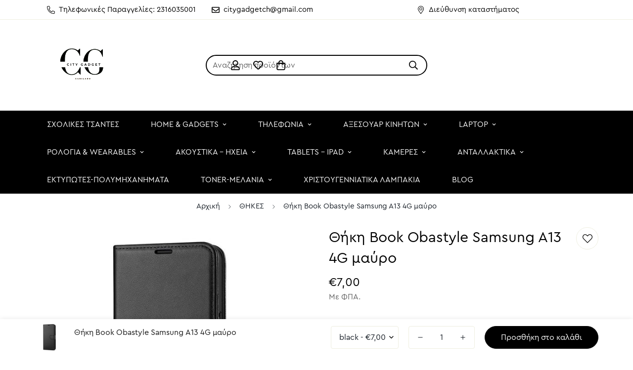

--- FILE ---
content_type: text/html; charset=utf-8
request_url: https://citygadget.gr/products/%CE%B8%CE%AE%CE%BA%CE%B7-book-obastyle-samsung-a51-m40s-%CE%BC%CE%B1%CF%8D%CF%81%CE%BF-copy-1
body_size: 49198
content:

<!doctype html>
<html
  class="no-js  m:overflow-hidden"
  lang="el"
  data-template="product"
  
>
  <head>
    <meta charset="utf-8">
    <meta http-equiv="X-UA-Compatible" content="IE=edge">
    <meta name="viewport" content="width=device-width, initial-scale=1, maximum-scale=1.0, user-scalable=0">
    <meta name="theme-color" content="#000">

   <!-- Google Tag Manager -->
<script>(function(w,d,s,l,i){w[l]=w[l]||[];w[l].push({'gtm.start':
new Date().getTime(),event:'gtm.js'});var f=d.getElementsByTagName(s)[0],
j=d.createElement(s),dl=l!='dataLayer'?'&l='+l:'';j.async=true;j.src=
'https://www.googletagmanager.com/gtm.js?id='+i+dl;f.parentNode.insertBefore(j,f);
})(window,document,'script','dataLayer','GTM-NHTW65NQ');</script>
<!-- End Google Tag Manager --><link rel="canonical" href="https://citygadget.gr/products/%ce%b8%ce%ae%ce%ba%ce%b7-book-obastyle-samsung-a51-m40s-%ce%bc%ce%b1%cf%8d%cf%81%ce%bf-copy-1">
<link href="//citygadget.gr/cdn/shop/t/2/assets/grid.css?v=20886961665468048011703670598" rel="stylesheet" type="text/css" media="all" />
<link href="//citygadget.gr/cdn/shop/t/2/assets/base.css?v=50259280896780525601703670600" rel="stylesheet" type="text/css" media="all" />
<link href="//citygadget.gr/cdn/shop/t/2/assets/modules.css?v=127793230794763765151703670600" rel="stylesheet" type="text/css" media="all" />
<link href="//citygadget.gr/cdn/shop/t/2/assets/vendor.css?v=90475951926401987751703670597" rel="stylesheet" type="text/css" media="all" />


<link rel="preconnect" href="https://cdn.shopify.com" crossorigin>
<link href="//citygadget.gr/cdn/shop/t/2/assets/vendor.min.js?v=172321262881105572561703670599" as="script" rel="preload">

<link rel="icon" type="image/png" href="//citygadget.gr/cdn/shop/files/city-gadget-6-removebg-preview.png?crop=center&height=32&v=1703684457&width=32"><title class="product">Θήκη Book Obastyle Samsung A13 4G μαύρο</title><meta name="description" content="Θήκη Book Obastyle Samsung A13 4G μαύρο  Αναβαθμίστε την εμπειρία σας με τη θήκη κινητού τύπου Book, έναν ιδανικό συνδυασμό προστασίας, κομψότητας και πρακτικότητας. Κατασκευασμένη από υψηλής ποιότητας υλικά, αυτή η θήκη παρέχει ολοκληρωμένη προστασία για το κινητό σας, καλύπτοντας το από γρατζουνιές, χτυπήματα και φθο"><meta property="og:site_name" content="Citygadget.gr">
<meta property="og:url" content="https://citygadget.gr/products/%ce%b8%ce%ae%ce%ba%ce%b7-book-obastyle-samsung-a51-m40s-%ce%bc%ce%b1%cf%8d%cf%81%ce%bf-copy-1">
<meta property="og:title" content="Θήκη Book Obastyle Samsung A13 4G μαύρο">
<meta property="og:type" content="product">
<meta property="og:description" content="Θήκη Book Obastyle Samsung A13 4G μαύρο  Αναβαθμίστε την εμπειρία σας με τη θήκη κινητού τύπου Book, έναν ιδανικό συνδυασμό προστασίας, κομψότητας και πρακτικότητας. Κατασκευασμένη από υψηλής ποιότητας υλικά, αυτή η θήκη παρέχει ολοκληρωμένη προστασία για το κινητό σας, καλύπτοντας το από γρατζουνιές, χτυπήματα και φθο"><meta property="og:image" content="http://citygadget.gr/cdn/shop/files/12c_260a567e-1996-47b7-ae03-b169763b568f.jpg?v=1716926042">
<meta property="og:image:secure_url" content="https://citygadget.gr/cdn/shop/files/12c_260a567e-1996-47b7-ae03-b169763b568f.jpg?v=1716926042">
<meta property="og:image:width" content="800">
<meta property="og:image:height" content="800"><meta property="og:price:amount" content="7,00">
<meta property="og:price:currency" content="EUR"><meta name="twitter:card" content="summary_large_image">
<meta name="twitter:title" content="Θήκη Book Obastyle Samsung A13 4G μαύρο">
<meta name="twitter:description" content="Θήκη Book Obastyle Samsung A13 4G μαύρο  Αναβαθμίστε την εμπειρία σας με τη θήκη κινητού τύπου Book, έναν ιδανικό συνδυασμό προστασίας, κομψότητας και πρακτικότητας. Κατασκευασμένη από υψηλής ποιότητας υλικά, αυτή η θήκη παρέχει ολοκληρωμένη προστασία για το κινητό σας, καλύπτοντας το από γρατζουνιές, χτυπήματα και φθο">

<style>
  @font-face {  font-family: M-Heading-Font;  font-weight:https://cdn.shopify.com/s/files/1/0825/8325/7381/files/Cera_Pro_Regular_9225e31a-ae3d-4a61-aec2-dac907aca767.otf?v=1697552238;  src: url(https://cdn.shopify.com/s/files/1/0825/8325/7381/files/Cera_Pro_Regular_9225e31a-ae3d-4a61-aec2-dac907aca767.otf?v=1697552238);  font-display: swap;}:root {  --font-stack-header: 'M-Heading-Font';  --font-weight-header: 500;}@font-face {  font-family: M-Body-Font;  font-weight:https://cdn.shopify.com/s/files/1/0825/8325/7381/files/Cera_Pro_Regular_9225e31a-ae3d-4a61-aec2-dac907aca767.otf?v=1697552238;  src: url(https://cdn.shopify.com/s/files/1/0825/8325/7381/files/Cera_Pro_Regular_9225e31a-ae3d-4a61-aec2-dac907aca767.otf?v=1697552238);  font-display: swap;}:root {  --font-stack-body: 'M-Body-Font';  --font-weight-body: 400;;}
</style>
<style>
html {
  font-size: calc(var(--font-base-size, 16) * 1px);
  -webkit-font-smoothing: antialiased;
  height: 100%;
  scroll-behavior: smooth;
}
body {
  margin: 0;
  font-family: var(--font-stack-body);
  font-weight: var(--font-weight-body);
  font-style: var(--font-style-body);
  color: var(--color-body-text);
  font-size: calc(var(--font-base-size, 16) * 1px);
  line-height: calc(var(--base-line-height) * 1px);
  background-color: #ffffff;
  position: relative;
  min-height: 100%;
}

body, html {
  overflow-x: hidden;
}

html.prevent-scroll,
html.prevent-scroll body {
  height: auto;
  overflow: hidden;
}

h1,
h2,
h3,
h4,
h5, 
h6 {
  font-family: var(--font-stack-header);
  font-weight: var(--font-weight-header);
  font-style: var(--font-style-header);
  color: var(--color-heading-text);
  line-height: normal;
  letter-spacing: var(--heading-letter-spacing);
}
h1, .h1 {
  font-size:calc(((var(--font-h1-mobile))/ (var(--font-base-size))) * 1rem);
  line-height: 1.278;
}

h2, .h2 {
  font-size:calc(((var(--font-h2-mobile))/ (var(--font-base-size))) * 1rem);
  line-height: 1.267;
}

h3, .h3 {
  font-size: calc(((var(--font-h3-mobile)) / (var(--font-base-size))) * 1rem);
  line-height: 1.36;
}

h4, .h4 {
  font-size: calc(((var(--font-h4-mobile)) / (var(--font-base-size))) * 1rem);
  line-height: 1.4;
}

h5, .h5 {
  font-size: calc(((var(--font-h5-mobile)) / (var(--font-base-size))) * 1rem);
  line-height: 1.5;
}

h6, .h6 {
  font-size: calc(((var(--font-h6-mobile)) / (var(--font-base-size))) * 1rem);
  line-height: 1.5;
}

@media only screen and (min-width: 768px) {
  .h1, h1{
    font-size:calc(((var(--font-h1-tablet))/ (var(--font-base-size))) * 1rem);
    line-height: 1.238;
  }
  .h2, h2{
    font-size:calc(((var(--font-h2-tablet))/ (var(--font-base-size))) * 1rem);
    line-height: 1.235;
  }
  h3, .h3 {
    font-size: calc(((var(--font-h3-tablet)) / (var(--font-base-size))) * 1rem);
    line-height: 1.36;
  }
  h4, .h4 {
    font-size: calc(((var(--font-h4-tablet)) / (var(--font-base-size))) * 1rem);
    line-height: 1.4;
  }
}

@media only screen and (min-width: 1280px){
  .h1, h1{
    font-size:calc(((var(--font-h1-desktop))/ (var(--font-base-size))) * 1rem);
    line-height: 1.167;
  }
  .h2, h2{
    font-size:calc(((var(--font-h2-desktop))/ (var(--font-base-size))) * 1rem);
    line-height: 1.238;
  }
  h3, .h3 {
    font-size: calc(((var(--font-h3-desktop)) / (var(--font-base-size))) * 1rem);
    line-height: 1.278;
  }
  h4, .h4 {
    font-size: calc(((var(--font-h4-desktop)) / (var(--font-base-size))) * 1rem);
    line-height: 1.333;
  }
  h5, .h5 {
    font-size: calc(((var(--font-h5-desktop)) / (var(--font-base-size))) * 1rem);
  }
  h6, .h6 {
    font-size: calc(((var(--font-h6-desktop)) / (var(--font-base-size))) * 1rem);
  }
}
[style*="--aspect-ratio"] {
  position: relative;
  overflow: hidden;
}
[style*="--aspect-ratio"]:before {
  display: block;
  width: 100%;
  content: "";
  height: 0px;
}
[style*="--aspect-ratio"] > *:first-child {
  top: 0;
  left: 0;
  right: 0;
  position: absolute !important;
  object-fit: cover;
  width: 100%;
  height: 100%;
}
[style*="--aspect-ratio"]:before {
  padding-top: calc(100% / (0.0001 + var(--aspect-ratio, 16/9)));
}
@media ( max-width: 767px ) {
  [style*="--aspect-ratio"]:before {
    padding-top: calc(100% / (0.0001 + var(--aspect-ratio-mobile, var(--aspect-ratio, 16/9)) ));
  }
}
.swiper-wrapper {
  display: flex;
}
.swiper-container:not(.swiper-container-initialized) .swiper-slide {
  width: calc(100% / var(--items, 1));
  flex: 0 0 auto;
}
@media(max-width: 1023px) {
  .swiper-container:not(.swiper-container-initialized) .swiper-slide {
    min-width: 40vw;
    flex: 0 0 auto;
  }
}
@media (max-width: 767px) {
  .swiper-container:not(.swiper-container-initialized) .swiper-slide {
    min-width: 66vw;
    flex: 0 0 auto;
  }
}
</style>

    

    <link href="//citygadget.gr/cdn/shop/t/2/assets/grid.css?v=20886961665468048011703670598" rel="stylesheet" type="text/css" media="all" />
    <link href="//citygadget.gr/cdn/shop/t/2/assets/base.css?v=50259280896780525601703670600" rel="stylesheet" type="text/css" media="all" />
    <link href="//citygadget.gr/cdn/shop/t/2/assets/modules.css?v=127793230794763765151703670600" rel="stylesheet" type="text/css" media="all" />
    
    
<style data-shopify>:root {     /* ANIMATIONS */  	--m-duration-short: .1s;     --m-duration-default: .25s;     --m-duration-long: .5s;     --m-duration-image: .65s;     --m-duration-animate: 1s;     --m-animation-duration: 600ms;     --m-animation-fade-in-up: m-fade-in-up var(--m-animation-duration) cubic-bezier(0, 0, 0.3, 1) forwards;     --m-animation-fade-in-left: m-fade-in-left var(--m-animation-duration) cubic-bezier(0, 0, 0.3, 1) forwards;     --m-animation-fade-in-right: m-fade-in-right var(--m-animation-duration) cubic-bezier(0, 0, 0.3, 1) forwards;     --m-animation-fade-in-left-rtl: m-fade-in-left-rtl var(--m-animation-duration) cubic-bezier(0, 0, 0.3, 1) forwards;     --m-animation-fade-in-right-rtl: m-fade-in-right-rtl var(--m-animation-duration) cubic-bezier(0, 0, 0.3, 1) forwards;     --m-animation-fade-in: m-fade-in calc(var(--m-animation-duration) * 2) cubic-bezier(0, 0, 0.3, 1);     --m-animation-zoom-fade: m-zoom-fade var(--m-animation-duration) ease forwards;  	/* BODY */  	--base-line-height: 28;  	/* PRIMARY COLORS */  	--color-primary: #000;  	--plyr-color-main: #000;  	--color-primary-darker: #333333;  	/* TEXT COLORS */  	--color-body-text: #161d25;  	--color-heading-text: #171717;  	--color-sub-text: #666666;  	--color-text-link: #000000;  	--color-text-link-hover: #999999;  	--color-text-form-field: #000000;  	/* BUTTON COLORS */  	--color-btn-bg:  #000000;  	--color-btn-bg-hover: #000000;  	--color-btn-text: #ffffff;  	--color-btn-text-hover: #ffffff;  	--color-btn-secondary-border: #000000;  	--color-btn-secondary-text: #000000;  	--btn-letter-spacing: 0px;  	--btn-border-radius: 30px;  	--btn-border-width: 2px;  	--btn-line-height: 23px;  	  	/* PRODUCT COLORS */  	--product-title-color: #000000;  	--product-sale-price-color: #666666;  	--product-regular-price-color: #000000;  	--product-type-color: #666666;  	--product-desc-color: #666666;  	/* TOPBAR COLORS */  	--color-topbar-background: #ffffff;  	--color-topbar-text: #000000;  	/* MENU BAR COLORS */  	--color-menu-background: #000000;  	--color-menu-text: #f8f8f8;  	/* BORDER COLORS */  	--color-border: #EEEEE0;  	--color-border-black: rgba(0,0,0,1);  	/* FOOTER COLORS */  	--color-footer-text: #000000;  	--color-footer-subtext: #666666;  	--color-footer-background: #f5f5f5;  	--color-footer-link: #666666;  	--color-footer-link-hover: #000000;  	--color-footer-background-mobile: #F5F5F5;  	/* FOOTER BOTTOM COLORS */  	--color-footer-bottom-text: #666666;  	--color-footer-bottom-background: #f5f5f5;  	--color-footer-bottom-background-mobile: #F5F5F5;  	/* HEADER */  	--color-header-text: #000000;  	--color-header-sub-text: 0, 0, 0;  	--color-header-transparent-text: #ffffff;  	--color-main-background: #ffffff;  	--color-field-background: #f8f8f8;  	--color-header-background: #ffffff;  	--color-cart-wishlist-count: #ffffff;  	--bg-cart-wishlist-count: #000000;  	/* TOOLTIP */  	--bg-color-tooltip: #000000;  	--text-color-tooltip: #ffffff;  	/* OVERLAY */  	--color-image-overlay: #000000;  	--opacity-image-overlay: 0.2;  	/* Notification */  	--color-success: #3a8735;  	--color-warning: #ff706b;  	--color-info: #959595;  	/* CUSTOM COLOR */  	--text-black: 0,0,0;  	--text-white: 255,255,255;  	--bg-black: 0,0,0;  	--bg-white: 255,255,255;  	--rounded-full: 9999px;  	--bg-card-placeholder: rgba(243,243,243,1);  	--arrow-select-box: url(//citygadget.gr/cdn/shop/t/2/assets/ar-down.svg?v=92728264558441377851703670600);  	/* FONT SIZES */  	--font-base-size: 16;  	--font-btn-size: 16px;  	--font-btn-weight: 500;  	--font-h1-desktop: 60;  	--font-h1-tablet: 42;  	--font-h1-mobile: 36;  	--font-h2-desktop: 42;  	--font-h2-tablet: 33;  	--font-h2-mobile: 29;  	--font-h3-desktop: 36;  	--font-h3-tablet: 28;  	--font-h3-mobile: 25;  	--font-h4-desktop: 24;  	--font-h4-tablet: 19;  	--font-h4-mobile: 19;  	--font-h5-desktop: 18;  	--font-h5-mobile: 16;  	--font-h6-desktop: 16;  	--font-h6-mobile: 16;  	--heading-letter-spacing: 0px;     	--arrow-down-url: url(//citygadget.gr/cdn/shop/t/2/assets/arrow-down.svg?v=157552497485556416461703670597);     	--arrow-down-white-url: url(//citygadget.gr/cdn/shop/t/2/assets/arrow-down-white.svg?v=70535736727834135531703670599);     	--product-title-line-clamp: unset;  	--spacing-sections-desktop: 100px;     --spacing-sections-laptop: 80px;     --spacing-sections-tablet: 60px;     --spacing-sections-mobile: 48px;  	/* LAYOUT */  	--container-width: 1170px;     --fluid-container-width: 1620px;     --fluid-container-offset: 95px;  }
</style><link rel="stylesheet" href="//citygadget.gr/cdn/shop/t/2/assets/search.css?v=69014922169826238981703670598" media="print" onload="this.media='all'">
<link rel="stylesheet" href="//citygadget.gr/cdn/shop/t/2/assets/cart.css?v=174159430190244262271703670598" media="print" onload="this.media='all'">

<noscript><link href="//citygadget.gr/cdn/shop/t/2/assets/search.css?v=69014922169826238981703670598" rel="stylesheet" type="text/css" media="all" /></noscript>
<noscript><link href="//citygadget.gr/cdn/shop/t/2/assets/cart.css?v=174159430190244262271703670598" rel="stylesheet" type="text/css" media="all" /></noscript><link href="//citygadget.gr/cdn/shop/t/2/assets/vendor.css?v=90475951926401987751703670597" rel="stylesheet" type="text/css" media="all" /><link rel="stylesheet" href="//citygadget.gr/cdn/shop/t/2/assets/dark-mode.css?v=70342828189876853521703670599" media="print" onload="this.media='all'">
<link rel="stylesheet" href="//citygadget.gr/cdn/shop/t/2/assets/custom-style.css?v=12962861411745044701703670599" media="print" onload="this.media='all'">
<link rel="stylesheet" href="//citygadget.gr/cdn/shop/t/2/assets/custom.css?v=38449245431292356291721124196" media="print" onload="this.media='all'">
<noscript><link href="//citygadget.gr/cdn/shop/t/2/assets/dark-mode.css?v=70342828189876853521703670599" rel="stylesheet" type="text/css" media="all" /></noscript>
<noscript><link href="//citygadget.gr/cdn/shop/t/2/assets/custom-style.css?v=12962861411745044701703670599" rel="stylesheet" type="text/css" media="all" /></noscript>
<noscript><link href="//citygadget.gr/cdn/shop/t/2/assets/custom.css?v=38449245431292356291721124196" rel="stylesheet" type="text/css" media="all" /></noscript><style data-shopify>:root {  --input-rounded: 30px;}body .form-field,body .m-search-form--full {  border-width: 2px;  border-color: #000;}body .m-search-form--full {  border-radius: 30px;}.m-footer--block-menu .m-footer--block-title {  font-weight: 600;}body .m-footer--block-newsletter .m-footer--block-title {  margin-bottom: 8px;  font-weight: 600;}body .m-footer--block-newsletter .m-footer--block-newsletter-desc {  margin-bottom: 12px;}body .m-footer--block-newsletter .m-newsletter-form--bordered .m-newsletter-form__button--icon {  border-width: 2px;  border-left-width: 0;  border-color: #000}@media (min-width: 1024px) {  .m-header__desktop .m-header__search.m-search-form--full {    width: 600px;  }}@media (min-width: 1280px) {  .m-header__desktop .m-header__search.m-search-form--full {    width: 35%;    position: absolute;    left: 50%;    justify-content: space-between;    transform: translate(-50%, 0);  }  body .m-footer--block-newsletter {    padding-right: 5%;  }  body .m-footer--block-newsletter .m-footer--block-title {    line-height: 52px;    font-size: 36px;    font-weight: 500;  }  body .m-footer--block-newsletter .m-footer--block-newsletter-desc {    margin-bottom: 30px;  }}@media(min-width: 1536px) {  .m-header__desktop .m-header__search.m-search-form--full {    width: 25%;  }}
</style>


<script src="//citygadget.gr/cdn/shop/t/2/assets/product-list.js?v=102537563361158566361703670599" defer="defer"></script>


    <script src="//citygadget.gr/cdn/shop/t/2/assets/vendor.min.js?v=172321262881105572561703670599" defer="defer"></script>
    <script src="//citygadget.gr/cdn/shop/t/2/assets/theme-global.js?v=172422918049617707071703670599" defer="defer"></script><script src="//citygadget.gr/cdn/shop/t/2/assets/animations.js?v=174930867133414800151703670598" defer="defer"></script><script>window.performance && window.performance.mark && window.performance.mark('shopify.content_for_header.start');</script><meta name="google-site-verification" content="lIldecPBPxW2v7Vj-ftvcZfLa5UOaOouPhCE5aqlQ58">
<meta id="shopify-digital-wallet" name="shopify-digital-wallet" content="/62426939559/digital_wallets/dialog">
<link rel="alternate" type="application/json+oembed" href="https://citygadget.gr/products/%ce%b8%ce%ae%ce%ba%ce%b7-book-obastyle-samsung-a51-m40s-%ce%bc%ce%b1%cf%8d%cf%81%ce%bf-copy-1.oembed">
<script async="async" src="/checkouts/internal/preloads.js?locale=el-GR"></script>
<script id="shopify-features" type="application/json">{"accessToken":"472c7c92d5446d8e2ad4a22069b244e0","betas":["rich-media-storefront-analytics"],"domain":"citygadget.gr","predictiveSearch":true,"shopId":62426939559,"locale":"el"}</script>
<script>var Shopify = Shopify || {};
Shopify.shop = "city-gadget-xarilaou.myshopify.com";
Shopify.locale = "el";
Shopify.currency = {"active":"EUR","rate":"1.0"};
Shopify.country = "GR";
Shopify.theme = {"name":"Minimog-4.1.0","id":133132746919,"schema_name":"Minimog - OS 2.0","schema_version":"4.1.0","theme_store_id":null,"role":"main"};
Shopify.theme.handle = "null";
Shopify.theme.style = {"id":null,"handle":null};
Shopify.cdnHost = "citygadget.gr/cdn";
Shopify.routes = Shopify.routes || {};
Shopify.routes.root = "/";</script>
<script type="module">!function(o){(o.Shopify=o.Shopify||{}).modules=!0}(window);</script>
<script>!function(o){function n(){var o=[];function n(){o.push(Array.prototype.slice.apply(arguments))}return n.q=o,n}var t=o.Shopify=o.Shopify||{};t.loadFeatures=n(),t.autoloadFeatures=n()}(window);</script>
<script id="shop-js-analytics" type="application/json">{"pageType":"product"}</script>
<script defer="defer" async type="module" src="//citygadget.gr/cdn/shopifycloud/shop-js/modules/v2/client.init-shop-cart-sync_C5zu1it0.el.esm.js"></script>
<script defer="defer" async type="module" src="//citygadget.gr/cdn/shopifycloud/shop-js/modules/v2/chunk.common_iou2FezD.esm.js"></script>
<script type="module">
  await import("//citygadget.gr/cdn/shopifycloud/shop-js/modules/v2/client.init-shop-cart-sync_C5zu1it0.el.esm.js");
await import("//citygadget.gr/cdn/shopifycloud/shop-js/modules/v2/chunk.common_iou2FezD.esm.js");

  window.Shopify.SignInWithShop?.initShopCartSync?.({"fedCMEnabled":true,"windoidEnabled":true});

</script>
<script>(function() {
  var isLoaded = false;
  function asyncLoad() {
    if (isLoaded) return;
    isLoaded = true;
    var urls = ["https:\/\/justone.ai\/embed\/script-tags\/2a0e22c20337456fb4ddf9b1d84282be\/shopifyEmbed.js?shop=city-gadget-xarilaou.myshopify.com"];
    for (var i = 0; i < urls.length; i++) {
      var s = document.createElement('script');
      s.type = 'text/javascript';
      s.async = true;
      s.src = urls[i];
      var x = document.getElementsByTagName('script')[0];
      x.parentNode.insertBefore(s, x);
    }
  };
  if(window.attachEvent) {
    window.attachEvent('onload', asyncLoad);
  } else {
    window.addEventListener('load', asyncLoad, false);
  }
})();</script>
<script id="__st">var __st={"a":62426939559,"offset":-18000,"reqid":"2fd08e1c-6d29-4c3b-b244-9dc21af29522-1768937680","pageurl":"citygadget.gr\/products\/%CE%B8%CE%AE%CE%BA%CE%B7-book-obastyle-samsung-a51-m40s-%CE%BC%CE%B1%CF%8D%CF%81%CE%BF-copy-1","u":"bf2f0e024263","p":"product","rtyp":"product","rid":8197093097639};</script>
<script>window.ShopifyPaypalV4VisibilityTracking = true;</script>
<script id="captcha-bootstrap">!function(){'use strict';const t='contact',e='account',n='new_comment',o=[[t,t],['blogs',n],['comments',n],[t,'customer']],c=[[e,'customer_login'],[e,'guest_login'],[e,'recover_customer_password'],[e,'create_customer']],r=t=>t.map((([t,e])=>`form[action*='/${t}']:not([data-nocaptcha='true']) input[name='form_type'][value='${e}']`)).join(','),a=t=>()=>t?[...document.querySelectorAll(t)].map((t=>t.form)):[];function s(){const t=[...o],e=r(t);return a(e)}const i='password',u='form_key',d=['recaptcha-v3-token','g-recaptcha-response','h-captcha-response',i],f=()=>{try{return window.sessionStorage}catch{return}},m='__shopify_v',_=t=>t.elements[u];function p(t,e,n=!1){try{const o=window.sessionStorage,c=JSON.parse(o.getItem(e)),{data:r}=function(t){const{data:e,action:n}=t;return t[m]||n?{data:e,action:n}:{data:t,action:n}}(c);for(const[e,n]of Object.entries(r))t.elements[e]&&(t.elements[e].value=n);n&&o.removeItem(e)}catch(o){console.error('form repopulation failed',{error:o})}}const l='form_type',E='cptcha';function T(t){t.dataset[E]=!0}const w=window,h=w.document,L='Shopify',v='ce_forms',y='captcha';let A=!1;((t,e)=>{const n=(g='f06e6c50-85a8-45c8-87d0-21a2b65856fe',I='https://cdn.shopify.com/shopifycloud/storefront-forms-hcaptcha/ce_storefront_forms_captcha_hcaptcha.v1.5.2.iife.js',D={infoText:'Προστατεύεται με το hCaptcha',privacyText:'Απόρρητο',termsText:'Όροι'},(t,e,n)=>{const o=w[L][v],c=o.bindForm;if(c)return c(t,g,e,D).then(n);var r;o.q.push([[t,g,e,D],n]),r=I,A||(h.body.append(Object.assign(h.createElement('script'),{id:'captcha-provider',async:!0,src:r})),A=!0)});var g,I,D;w[L]=w[L]||{},w[L][v]=w[L][v]||{},w[L][v].q=[],w[L][y]=w[L][y]||{},w[L][y].protect=function(t,e){n(t,void 0,e),T(t)},Object.freeze(w[L][y]),function(t,e,n,w,h,L){const[v,y,A,g]=function(t,e,n){const i=e?o:[],u=t?c:[],d=[...i,...u],f=r(d),m=r(i),_=r(d.filter((([t,e])=>n.includes(e))));return[a(f),a(m),a(_),s()]}(w,h,L),I=t=>{const e=t.target;return e instanceof HTMLFormElement?e:e&&e.form},D=t=>v().includes(t);t.addEventListener('submit',(t=>{const e=I(t);if(!e)return;const n=D(e)&&!e.dataset.hcaptchaBound&&!e.dataset.recaptchaBound,o=_(e),c=g().includes(e)&&(!o||!o.value);(n||c)&&t.preventDefault(),c&&!n&&(function(t){try{if(!f())return;!function(t){const e=f();if(!e)return;const n=_(t);if(!n)return;const o=n.value;o&&e.removeItem(o)}(t);const e=Array.from(Array(32),(()=>Math.random().toString(36)[2])).join('');!function(t,e){_(t)||t.append(Object.assign(document.createElement('input'),{type:'hidden',name:u})),t.elements[u].value=e}(t,e),function(t,e){const n=f();if(!n)return;const o=[...t.querySelectorAll(`input[type='${i}']`)].map((({name:t})=>t)),c=[...d,...o],r={};for(const[a,s]of new FormData(t).entries())c.includes(a)||(r[a]=s);n.setItem(e,JSON.stringify({[m]:1,action:t.action,data:r}))}(t,e)}catch(e){console.error('failed to persist form',e)}}(e),e.submit())}));const S=(t,e)=>{t&&!t.dataset[E]&&(n(t,e.some((e=>e===t))),T(t))};for(const o of['focusin','change'])t.addEventListener(o,(t=>{const e=I(t);D(e)&&S(e,y())}));const B=e.get('form_key'),M=e.get(l),P=B&&M;t.addEventListener('DOMContentLoaded',(()=>{const t=y();if(P)for(const e of t)e.elements[l].value===M&&p(e,B);[...new Set([...A(),...v().filter((t=>'true'===t.dataset.shopifyCaptcha))])].forEach((e=>S(e,t)))}))}(h,new URLSearchParams(w.location.search),n,t,e,['guest_login'])})(!0,!0)}();</script>
<script integrity="sha256-4kQ18oKyAcykRKYeNunJcIwy7WH5gtpwJnB7kiuLZ1E=" data-source-attribution="shopify.loadfeatures" defer="defer" src="//citygadget.gr/cdn/shopifycloud/storefront/assets/storefront/load_feature-a0a9edcb.js" crossorigin="anonymous"></script>
<script data-source-attribution="shopify.dynamic_checkout.dynamic.init">var Shopify=Shopify||{};Shopify.PaymentButton=Shopify.PaymentButton||{isStorefrontPortableWallets:!0,init:function(){window.Shopify.PaymentButton.init=function(){};var t=document.createElement("script");t.src="https://citygadget.gr/cdn/shopifycloud/portable-wallets/latest/portable-wallets.el.js",t.type="module",document.head.appendChild(t)}};
</script>
<script data-source-attribution="shopify.dynamic_checkout.buyer_consent">
  function portableWalletsHideBuyerConsent(e){var t=document.getElementById("shopify-buyer-consent"),n=document.getElementById("shopify-subscription-policy-button");t&&n&&(t.classList.add("hidden"),t.setAttribute("aria-hidden","true"),n.removeEventListener("click",e))}function portableWalletsShowBuyerConsent(e){var t=document.getElementById("shopify-buyer-consent"),n=document.getElementById("shopify-subscription-policy-button");t&&n&&(t.classList.remove("hidden"),t.removeAttribute("aria-hidden"),n.addEventListener("click",e))}window.Shopify?.PaymentButton&&(window.Shopify.PaymentButton.hideBuyerConsent=portableWalletsHideBuyerConsent,window.Shopify.PaymentButton.showBuyerConsent=portableWalletsShowBuyerConsent);
</script>
<script>
  function portableWalletsCleanup(e){e&&e.src&&console.error("Failed to load portable wallets script "+e.src);var t=document.querySelectorAll("shopify-accelerated-checkout .shopify-payment-button__skeleton, shopify-accelerated-checkout-cart .wallet-cart-button__skeleton"),e=document.getElementById("shopify-buyer-consent");for(let e=0;e<t.length;e++)t[e].remove();e&&e.remove()}function portableWalletsNotLoadedAsModule(e){e instanceof ErrorEvent&&"string"==typeof e.message&&e.message.includes("import.meta")&&"string"==typeof e.filename&&e.filename.includes("portable-wallets")&&(window.removeEventListener("error",portableWalletsNotLoadedAsModule),window.Shopify.PaymentButton.failedToLoad=e,"loading"===document.readyState?document.addEventListener("DOMContentLoaded",window.Shopify.PaymentButton.init):window.Shopify.PaymentButton.init())}window.addEventListener("error",portableWalletsNotLoadedAsModule);
</script>

<script type="module" src="https://citygadget.gr/cdn/shopifycloud/portable-wallets/latest/portable-wallets.el.js" onError="portableWalletsCleanup(this)" crossorigin="anonymous"></script>
<script nomodule>
  document.addEventListener("DOMContentLoaded", portableWalletsCleanup);
</script>

<script id='scb4127' type='text/javascript' async='' src='https://citygadget.gr/cdn/shopifycloud/privacy-banner/storefront-banner.js'></script><link id="shopify-accelerated-checkout-styles" rel="stylesheet" media="screen" href="https://citygadget.gr/cdn/shopifycloud/portable-wallets/latest/accelerated-checkout-backwards-compat.css" crossorigin="anonymous">
<style id="shopify-accelerated-checkout-cart">
        #shopify-buyer-consent {
  margin-top: 1em;
  display: inline-block;
  width: 100%;
}

#shopify-buyer-consent.hidden {
  display: none;
}

#shopify-subscription-policy-button {
  background: none;
  border: none;
  padding: 0;
  text-decoration: underline;
  font-size: inherit;
  cursor: pointer;
}

#shopify-subscription-policy-button::before {
  box-shadow: none;
}

      </style>

<script>window.performance && window.performance.mark && window.performance.mark('shopify.content_for_header.end');</script>

    <script>
      document.documentElement.className = document.documentElement.className.replace('no-js', 'js');
      if (Shopify.designMode) {
        document.documentElement.classList.add('shopify-design-mode');
      }
    </script>
    <script>window.MinimogTheme = {};window.MinimogLibs = {};window.MinimogStrings = {  addToCart: "Προσθήκη στο καλάθι",  soldOut: "Εξαντλήθηκε",  unavailable: "Δυσεύρετος",  inStock: "Σε απόθεμα",  checkout: "Ολοκλήρωση Παραγγελίας",  viewCart: "Προβολή καλαθιού",  cartRemove: "Αφαιρώ",  zipcodeValidate: "Ο ταχυδρομικός κώδικας δεν μπορεί να είναι κενός",  noShippingRate: "Δεν υπάρχουν τιμές αποστολής για τη διεύθυνσή σας.",  shippingRatesResult: "Εντοπίσαμε {{count}} τιμές αποστολής για τη διεύθυνσή σας",  recommendTitle: "Σύσταση για εσάς",  shipping: "Μεταφορικά",  add: "Προσθέτω",  itemAdded: "Το προϊόν προστέθηκε στο καλάθι με επιτυχία",  requiredField: "Παρακαλούμε συμπληρώστε όλα τα απαιτούμενα πεδία(*) πριν την Προσθήκη στο Καλάθι!",  hours: "Ώρες",  mins: "Λεπτά",  outOfStock: "Εξαντλήθηκε",  sold: "Πουλήθηκε",  available: "Διαθέσιμος",  preorder: "Προπαραγγελία",  sold_out_items_message: "Το προϊόν έχει ήδη εξαντληθεί.",  unitPrice: "Τιμή μονάδας",  unitPriceSeparator: "για",  cartError: "",  quantityError: "Δεν υπάρχουν αρκετά διαθέσιμα στοιχεία. Μόνο [quantity] αριστερά.",};window.MinimogThemeStyles = {  product: "https://citygadget.gr/cdn/shop/t/2/assets/product.css?v=122132420011787446051703670598"};window.MinimogThemeScripts = {  productModel: "https://citygadget.gr/cdn/shop/t/2/assets/product-model.js?v=116323143127740990381703670599",  productMedia: "https://citygadget.gr/cdn/shop/t/2/assets/product-media.js?v=90408356217780311011703670597",  variantsPicker: "https://citygadget.gr/cdn/shop/t/2/assets/variant-picker.js?v=49890227736891575341703670598",  instagram: "https://citygadget.gr/cdn/shop/t/2/assets/instagram.js?v=154981741194327260961703670600",  parallax: "https://citygadget.gr/cdn/shop/t/2/assets/simple-parallax.min.js?v=37778088828013108971703670600"};window.MinimogSettings = {  design_mode: false,  requestPath: "\/products\/%CE%B8%CE%AE%CE%BA%CE%B7-book-obastyle-samsung-a51-m40s-%CE%BC%CE%B1%CF%8D%CF%81%CE%BF-copy-1",  template: "product",  templateName: "product",productHandle: "θήκη-book-obastyle-samsung-a51-m40s-μαύρο-copy-1",    productId: 8197093097639,currency_code: "EUR",  money_format: "€{{amount_with_comma_separator}}",  base_url: window.location.origin + Shopify.routes.root,  money_with_currency_format: "€{{amount_with_comma_separator}} EUR",theme: {    id: 133132746919,    name: "Minimog-4.1.0",    role: "main",    version: "4.1.0",    online_store_version: "2.0",    preview_url: "https://citygadget.gr?preview_theme_id=133132746919",  },  shop_domain: "https:\/\/citygadget.gr",  shop_locale: {    published: [{"shop_locale":{"locale":"el","enabled":true,"primary":true,"published":true}}],    current: "el",    primary: "el",  },  routes: {    root: "\/",    cart: "\/cart",    product_recommendations_url: "\/recommendations\/products",    cart_add_url: '/cart/add',    cart_change_url: '/cart/change',    cart_update_url: '/cart/update',    predictive_search_url: '/search/suggest',    search_url: '/search'  },  hide_unavailable_product_options: true,  pcard_image_ratio: "1\/1",  cookie_consent_allow: "Αποδοχή",  cookie_consent_message: "Αυτός ο ιστότοπος χρησιμοποιεί cookies για να σας εξασφαλίσει την καλύτερη δυνατή εμπειρία στον ιστότοπό μας.",  cookie_consent_placement: "bottom",  cookie_consent_learnmore_link: "https:\/\/www.cookiesandyou.com\/",  cookie_consent_learnmore: "Αναλυτικά",  cookie_consent_theme: "black",  cookie_consent_decline: "Άρνηση",  show_cookie_consent: false,  product_colors: "red: #FF6961,\nyellow: #FDDA76,\nblack: #000000,\nblue: #8DB4D2,\ngreen: #C1E1C1,\npurple: #B19CD9,\nsilver: #EEEEEF,\nwhite: #FFFFFF,\nbrown: #836953,\nlight-brown: #feb035,\ndark-turquoise: #23cddc,\norange: #FFB347,\ntan: #E9D1BF,\nviolet: #B490B0,\npink: #FFD1DC,\ngrey: #E0E0E0,\nsky: #96BDC6,\npale-leaf: #CCD4BF,\nΡοζ: #FFC0CB,\nΚόκκινο: #FF6961,\nΑσημί: #C0C0C0,\nΧρυσό: #FFD700,\nΜαύρο: #000000,\nΜωβ: #800080,\nΆσπρο: #FFFFFF,\nΜπλέ: #0000FF,\nΠορτοκαλί: #FFA500,\nΠράσσινο: #008000,\nΜπεζ: #F5F5DC,\nΜέντα: #98FF98,\nΛιλά: #C8A2C8,\nΓαλάζιο: #87CEEB,\nΚίτρινο: #FFFF00,\nΠετρολ: #005F5F",  use_ajax_atc: true,  discount_code_enable: false,  enable_cart_drawer: false,  pcard_show_lowest_prices: false,  date_now: "2026\/01\/20 14:34:00-0500 (EST)",  foxKitBaseUrl: "foxkit.app"};function __setSwatchesOptions() {
    try {
      MinimogSettings._colorSwatches = []
      MinimogSettings._imageSwatches = []
  
      MinimogSettings.product_colors
        .split(',').filter(Boolean)
        .forEach(colorSwatch => {
          const [key, value] = colorSwatch.split(':')
          MinimogSettings._colorSwatches.push({
            key: key.trim().toLowerCase(),
            value: value && value.trim() || ''
          })
        })
  
      Object.keys(MinimogSettings).forEach(key => {
        if (key.includes('filter_color') && !key.includes('.png')) {
          if (MinimogSettings[`${key}.png`]) {
            MinimogSettings._imageSwatches.push({
              key: MinimogSettings[key].toLowerCase(),
              value: MinimogSettings[`${key}.png`]
            })
          }
        }
      })
    } catch (e) {
      console.error('Failed to convert color/image swatch structure!', e)
    }
  }

  __setSwatchesOptions();
</script>


  
  <!-- BEGIN app block: shopify://apps/foxkit-sales-boost/blocks/foxkit-theme-helper/13f41957-6b79-47c1-99a2-e52431f06fff -->
<style data-shopify>
  
  :root {
  	--foxkit-border-radius-btn: 4px;
  	--foxkit-height-btn: 45px;
  	--foxkit-btn-primary-bg: #212121;
  	--foxkit-btn-primary-text: #FFFFFF;
  	--foxkit-btn-primary-hover-bg: #000000;
  	--foxkit-btn-primary-hover-text: #FFFFFF;
  	--foxkit-btn-secondary-bg: #FFFFFF;
  	--foxkit-btn-secondary-text: #000000;
  	--foxkit-btn-secondary-hover-bg: #000000;
  	--foxkit-btn-secondary-hover-text: #FFFFFF;
  	--foxkit-text-color: #666666;
  	--foxkit-heading-text-color: #000000;
  	--foxkit-prices-color: #000000;
  	--foxkit-badge-color: #DA3F3F;
  	--foxkit-border-color: #ebebeb;
  }
  
  .foxkit-critical-hidden {
  	display: none !important;
  }
</style>
<script>
   var ShopifyRootUrl = "\/";
   var _useRootBaseUrl = null
   window.FoxKitThemeHelperEnabled = true;
   window.FoxKitPlugins = window.FoxKitPlugins || {}
   window.FoxKitStrings = window.FoxKitStrings || {}
   window.FoxKitAssets = window.FoxKitAssets || {}
   window.FoxKitModules = window.FoxKitModules || {}
   window.FoxKitSettings = {
     discountPrefix: "FX",
     showWaterMark: null,
     multipleLanguages: null,
     primaryLocale: true,
     combineWithProductDiscounts: true,
     enableAjaxAtc: true,
     discountApplyBy: "discount_code",
     foxKitBaseUrl: "foxkit.app",
     shopDomain: "https:\/\/citygadget.gr",
     baseUrl: _useRootBaseUrl ? "/" : ShopifyRootUrl.endsWith('/') ? ShopifyRootUrl : ShopifyRootUrl + '/',
     currencyCode: "EUR",
     moneyFormat: !!window.MinimogTheme ? window.MinimogSettings.money_format : "€{{amount_with_comma_separator}}",
     moneyWithCurrencyFormat: "€{{amount_with_comma_separator}} EUR",
     template: "product",
     templateName: "product",
     optimizePerformance: false,product: Object.assign({"id":8197093097639,"title":"Θήκη Book Obastyle Samsung A13 4G μαύρο","handle":"θήκη-book-obastyle-samsung-a51-m40s-μαύρο-copy-1","description":"\u003ch2\u003eΘήκη Book Obastyle Samsung A13 4G μαύρο \u003c\/h2\u003e\n\u003cdiv class=\"flex flex-grow flex-col max-w-full\"\u003e\n\u003cdiv data-message-author-role=\"assistant\" data-message-id=\"99294e43-9a2c-4ec3-a331-d5172c3f0fb4\" dir=\"auto\" class=\"min-h-[20px] text-message flex flex-col items-start whitespace-pre-wrap break-words [.text-message+\u0026amp;]:mt-5 juice:w-full juice:items-end overflow-x-auto gap-2\"\u003e\n\u003cdiv class=\"flex w-full flex-col gap-1 juice:empty:hidden juice:first:pt-[3px]\"\u003e\n\u003cdiv class=\"markdown prose w-full break-words dark:prose-invert light\"\u003e\n\u003cp\u003eΑναβαθμίστε την εμπειρία σας με τη θήκη κινητού τύπου Book, έναν ιδανικό συνδυασμό προστασίας, κομψότητας και πρακτικότητας. Κατασκευασμένη από υψηλής ποιότητας υλικά, αυτή η θήκη παρέχει ολοκληρωμένη προστασία για το κινητό σας, καλύπτοντας το από γρατζουνιές, χτυπήματα και φθορές.\u003c\/p\u003e\n\u003ch3\u003eΧαρακτηριστικά Προϊόντος:\u003c\/h3\u003e\n\u003cul\u003e\n\u003cli\u003e\n\u003cstrong\u003eΥλικά Κατασκευής\u003c\/strong\u003e: Κατασκευασμένη από ανθεκτικό συνθετικό δέρμα εξωτερικά και μαλακό μικροΐνα εσωτερικά, η θήκη διασφαλίζει την αντοχή και την προστασία της συσκευής σας.\u003c\/li\u003e\n\u003cli\u003e\n\u003cstrong\u003eΟλοκληρωμένη Προστασία\u003c\/strong\u003e: Προστατεύει πλήρως το κινητό σας, καλύπτοντας τόσο την οθόνη όσο και την πλάτη, παρέχοντας ασφάλεια σε κάθε γωνιά.\u003c\/li\u003e\n\u003cli\u003e\n\u003cstrong\u003eΠρακτικός Σχεδιασμός\u003c\/strong\u003e: Διαθέτει μαγνητικό κλείσιμο για ασφαλή χρήση και άνετη πρόσβαση στην οθόνη, χωρίς να χρειάζεται να αφαιρείτε τη θήκη.\u003c\/li\u003e\n\u003cli\u003e\n\u003cstrong\u003eΘήκες για Κάρτες\u003c\/strong\u003e: Ενσωματωμένες θήκες για κάρτες και χαρτονομίσματα, καθιστώντας την ιδανική για καθημερινή χρήση και ταξίδια.\u003c\/li\u003e\n\u003cli\u003e\n\u003cstrong\u003eΑκριβείς Κοπές\u003c\/strong\u003e: Προσεκτικά σχεδιασμένες κοπές για εύκολη πρόσβαση σε όλες τις θύρες, τα κουμπιά και την κάμερα, χωρίς περιορισμούς.\u003c\/li\u003e\n\u003cli\u003e\n\u003cstrong\u003eΛειτουργία Στήριξης\u003c\/strong\u003e: Με δυνατότητα μετατροπής σε βάση στήριξης, ιδανική για παρακολούθηση βίντεο, βιντεοκλήσεις και ανάγνωση.\u003c\/li\u003e\n\u003cli\u003e\n\u003cstrong\u003eΣυμβατότητα\u003c\/strong\u003e: Διατίθεται για πληθώρα μοντέλων κινητών, εξασφαλίζοντας τέλεια εφαρμογή.\u003c\/li\u003e\n\u003c\/ul\u003e\n\u003ch3\u003eΓιατί να την Επιλέξετε:\u003c\/h3\u003e\n\u003cp\u003eΗ θήκη κινητού τύπου Book δεν είναι απλά μια προστατευτική θήκη, αλλά ένας συνδυασμός κομψότητας και λειτουργικότητας. Ιδανική για όσους αναζητούν μια λύση που προσφέρει πλήρη προστασία, πρακτικότητα και στυλ, καλύπτοντας όλες τις ανάγκες της καθημερινότητας.\u003c\/p\u003e\n\u003cp\u003eΑναβαθμίστε την προστασία του κινητού σας με την θήκη τύπου Book και απολαύστε την άνεση και την ασφάλεια που προσφέρει. Προστατεύστε το κινητό σας από τις καθημερινές φθορές με έναν μοναδικό και κομψό τρόπο.\u003c\/p\u003e\n\u003cp\u003e\u003cspan class=\"\" data-state=\"closed\"\u003e\u003cbutton class=\"rounded-lg text-token-text-secondary hover:bg-token-main-surface-secondary\"\u003e\u003cspan class=\"flex h-[30px] w-[30px] items-center justify-center\"\u003e\u003csvg xmlns=\"http:\/\/www.w3.org\/2000\/svg\" width=\"24\" height=\"24\" fill=\"none\" viewbox=\"0 0 24 24\" class=\"icon-md-heavy\"\u003e\u003cpath fill=\"currentColor\" d=\"M3.07 10.876C3.623 6.436 7.41 3 12 3a9.15 9.15 0 0 1 6.012 2.254V4a1 1 0 1 1 2 0v4a1 1 0 0 1-1 1H15a1 1 0 1 1 0-2h1.957A7.15 7.15 0 0 0 12 5a7 7 0 0 0-6.946 6.124 1 1 0 1 1-1.984-.248m16.992 1.132a1 1 0 0 1 .868 1.116C20.377 17.564 16.59 21 12 21a9.15 9.15 0 0 1-6-2.244V20a1 1 0 1 1-2 0v-4a1 1 0 0 1 1-1h4a1 1 0 1 1 0 2H7.043A7.15 7.15 0 0 0 12 19a7 7 0 0 0 6.946-6.124 1 1 0 0 1 1.116-.868\"\u003e\u003c\/path\u003e\u003c\/svg\u003e\u003c\/span\u003e\u003c\/button\u003e\u003c\/span\u003e\u003c\/p\u003e\n\u003c\/div\u003e\n\u003c\/div\u003e\n\u003c\/div\u003e\n\u003c\/div\u003e\n\u003c!----\u003e","published_at":"2024-05-28T15:55:39-04:00","created_at":"2024-05-28T15:54:00-04:00","vendor":"Obastyle","type":"ΘΗΚΕΣ","tags":["samsung A13 4G","ΘΗΚΕΣ"],"price":700,"price_min":700,"price_max":700,"available":true,"price_varies":false,"compare_at_price":null,"compare_at_price_min":0,"compare_at_price_max":0,"compare_at_price_varies":false,"variants":[{"id":45527456317607,"title":"black","option1":"black","option2":null,"option3":null,"sku":"22032905Y","requires_shipping":true,"taxable":true,"featured_image":null,"available":true,"name":"Θήκη Book Obastyle Samsung A13 4G μαύρο - black","public_title":"black","options":["black"],"price":700,"weight":0,"compare_at_price":null,"inventory_management":"shopify","barcode":"8034173223630","requires_selling_plan":false,"selling_plan_allocations":[]}],"images":["\/\/citygadget.gr\/cdn\/shop\/files\/12c_260a567e-1996-47b7-ae03-b169763b568f.jpg?v=1716926042"],"featured_image":"\/\/citygadget.gr\/cdn\/shop\/files\/12c_260a567e-1996-47b7-ae03-b169763b568f.jpg?v=1716926042","options":["Color"],"media":[{"alt":null,"id":29317442240679,"position":1,"preview_image":{"aspect_ratio":1.0,"height":800,"width":800,"src":"\/\/citygadget.gr\/cdn\/shop\/files\/12c_260a567e-1996-47b7-ae03-b169763b568f.jpg?v=1716926042"},"aspect_ratio":1.0,"height":800,"media_type":"image","src":"\/\/citygadget.gr\/cdn\/shop\/files\/12c_260a567e-1996-47b7-ae03-b169763b568f.jpg?v=1716926042","width":800}],"requires_selling_plan":false,"selling_plan_groups":[],"content":"\u003ch2\u003eΘήκη Book Obastyle Samsung A13 4G μαύρο \u003c\/h2\u003e\n\u003cdiv class=\"flex flex-grow flex-col max-w-full\"\u003e\n\u003cdiv data-message-author-role=\"assistant\" data-message-id=\"99294e43-9a2c-4ec3-a331-d5172c3f0fb4\" dir=\"auto\" class=\"min-h-[20px] text-message flex flex-col items-start whitespace-pre-wrap break-words [.text-message+\u0026amp;]:mt-5 juice:w-full juice:items-end overflow-x-auto gap-2\"\u003e\n\u003cdiv class=\"flex w-full flex-col gap-1 juice:empty:hidden juice:first:pt-[3px]\"\u003e\n\u003cdiv class=\"markdown prose w-full break-words dark:prose-invert light\"\u003e\n\u003cp\u003eΑναβαθμίστε την εμπειρία σας με τη θήκη κινητού τύπου Book, έναν ιδανικό συνδυασμό προστασίας, κομψότητας και πρακτικότητας. Κατασκευασμένη από υψηλής ποιότητας υλικά, αυτή η θήκη παρέχει ολοκληρωμένη προστασία για το κινητό σας, καλύπτοντας το από γρατζουνιές, χτυπήματα και φθορές.\u003c\/p\u003e\n\u003ch3\u003eΧαρακτηριστικά Προϊόντος:\u003c\/h3\u003e\n\u003cul\u003e\n\u003cli\u003e\n\u003cstrong\u003eΥλικά Κατασκευής\u003c\/strong\u003e: Κατασκευασμένη από ανθεκτικό συνθετικό δέρμα εξωτερικά και μαλακό μικροΐνα εσωτερικά, η θήκη διασφαλίζει την αντοχή και την προστασία της συσκευής σας.\u003c\/li\u003e\n\u003cli\u003e\n\u003cstrong\u003eΟλοκληρωμένη Προστασία\u003c\/strong\u003e: Προστατεύει πλήρως το κινητό σας, καλύπτοντας τόσο την οθόνη όσο και την πλάτη, παρέχοντας ασφάλεια σε κάθε γωνιά.\u003c\/li\u003e\n\u003cli\u003e\n\u003cstrong\u003eΠρακτικός Σχεδιασμός\u003c\/strong\u003e: Διαθέτει μαγνητικό κλείσιμο για ασφαλή χρήση και άνετη πρόσβαση στην οθόνη, χωρίς να χρειάζεται να αφαιρείτε τη θήκη.\u003c\/li\u003e\n\u003cli\u003e\n\u003cstrong\u003eΘήκες για Κάρτες\u003c\/strong\u003e: Ενσωματωμένες θήκες για κάρτες και χαρτονομίσματα, καθιστώντας την ιδανική για καθημερινή χρήση και ταξίδια.\u003c\/li\u003e\n\u003cli\u003e\n\u003cstrong\u003eΑκριβείς Κοπές\u003c\/strong\u003e: Προσεκτικά σχεδιασμένες κοπές για εύκολη πρόσβαση σε όλες τις θύρες, τα κουμπιά και την κάμερα, χωρίς περιορισμούς.\u003c\/li\u003e\n\u003cli\u003e\n\u003cstrong\u003eΛειτουργία Στήριξης\u003c\/strong\u003e: Με δυνατότητα μετατροπής σε βάση στήριξης, ιδανική για παρακολούθηση βίντεο, βιντεοκλήσεις και ανάγνωση.\u003c\/li\u003e\n\u003cli\u003e\n\u003cstrong\u003eΣυμβατότητα\u003c\/strong\u003e: Διατίθεται για πληθώρα μοντέλων κινητών, εξασφαλίζοντας τέλεια εφαρμογή.\u003c\/li\u003e\n\u003c\/ul\u003e\n\u003ch3\u003eΓιατί να την Επιλέξετε:\u003c\/h3\u003e\n\u003cp\u003eΗ θήκη κινητού τύπου Book δεν είναι απλά μια προστατευτική θήκη, αλλά ένας συνδυασμός κομψότητας και λειτουργικότητας. Ιδανική για όσους αναζητούν μια λύση που προσφέρει πλήρη προστασία, πρακτικότητα και στυλ, καλύπτοντας όλες τις ανάγκες της καθημερινότητας.\u003c\/p\u003e\n\u003cp\u003eΑναβαθμίστε την προστασία του κινητού σας με την θήκη τύπου Book και απολαύστε την άνεση και την ασφάλεια που προσφέρει. Προστατεύστε το κινητό σας από τις καθημερινές φθορές με έναν μοναδικό και κομψό τρόπο.\u003c\/p\u003e\n\u003cp\u003e\u003cspan class=\"\" data-state=\"closed\"\u003e\u003cbutton class=\"rounded-lg text-token-text-secondary hover:bg-token-main-surface-secondary\"\u003e\u003cspan class=\"flex h-[30px] w-[30px] items-center justify-center\"\u003e\u003csvg xmlns=\"http:\/\/www.w3.org\/2000\/svg\" width=\"24\" height=\"24\" fill=\"none\" viewbox=\"0 0 24 24\" class=\"icon-md-heavy\"\u003e\u003cpath fill=\"currentColor\" d=\"M3.07 10.876C3.623 6.436 7.41 3 12 3a9.15 9.15 0 0 1 6.012 2.254V4a1 1 0 1 1 2 0v4a1 1 0 0 1-1 1H15a1 1 0 1 1 0-2h1.957A7.15 7.15 0 0 0 12 5a7 7 0 0 0-6.946 6.124 1 1 0 1 1-1.984-.248m16.992 1.132a1 1 0 0 1 .868 1.116C20.377 17.564 16.59 21 12 21a9.15 9.15 0 0 1-6-2.244V20a1 1 0 1 1-2 0v-4a1 1 0 0 1 1-1h4a1 1 0 1 1 0 2H7.043A7.15 7.15 0 0 0 12 19a7 7 0 0 0 6.946-6.124 1 1 0 0 1 1.116-.868\"\u003e\u003c\/path\u003e\u003c\/svg\u003e\u003c\/span\u003e\u003c\/button\u003e\u003c\/span\u003e\u003c\/p\u003e\n\u003c\/div\u003e\n\u003c\/div\u003e\n\u003c\/div\u003e\n\u003c\/div\u003e\n\u003c!----\u003e"}, {
       variants: [{"id":45527456317607,"title":"black","option1":"black","option2":null,"option3":null,"sku":"22032905Y","requires_shipping":true,"taxable":true,"featured_image":null,"available":true,"name":"Θήκη Book Obastyle Samsung A13 4G μαύρο - black","public_title":"black","options":["black"],"price":700,"weight":0,"compare_at_price":null,"inventory_management":"shopify","barcode":"8034173223630","requires_selling_plan":false,"selling_plan_allocations":[]}],
       selectedVariant: {"id":45527456317607,"title":"black","option1":"black","option2":null,"option3":null,"sku":"22032905Y","requires_shipping":true,"taxable":true,"featured_image":null,"available":true,"name":"Θήκη Book Obastyle Samsung A13 4G μαύρο - black","public_title":"black","options":["black"],"price":700,"weight":0,"compare_at_price":null,"inventory_management":"shopify","barcode":"8034173223630","requires_selling_plan":false,"selling_plan_allocations":[]},
       hasOnlyDefaultVariant: false,
       collections: [{"id":303255421095,"handle":"θηκεσ","title":"ΘΗΚΕΣ","updated_at":"2026-01-13T07:28:41-05:00","body_html":"","published_at":"2024-01-09T06:05:27-05:00","sort_order":"created-desc","template_suffix":"flash-sale-custom","disjunctive":false,"rules":[{"column":"tag","relation":"equals","condition":"ΘΗΚΕΣ"}],"published_scope":"global"},{"id":324434329767,"handle":"προσφορεσ-01-11-11","title":"ΠΡΟΣΦΟΡΕΣ 01-11\/11","updated_at":"2026-01-13T07:28:41-05:00","body_html":"","published_at":"2024-11-01T04:04:11-04:00","sort_order":"alpha-asc","template_suffix":"","disjunctive":true,"rules":[{"column":"tag","relation":"equals","condition":"ΘΗΚΕΣ"},{"column":"tag","relation":"equals","condition":"ΚΑΛΩΔΙΑ"},{"column":"tag","relation":"equals","condition":"ΠΡΟΣΤΑΣΙΑ ΟΘΟΝΗΣ"},{"column":"tag","relation":"equals","condition":"ΠΡΟΣΤΑΣΙΑ ΚΑΜΕΡΑΣ"},{"column":"tag","relation":"equals","condition":"ΦΟΡΤΙΣΤΕΣ ΑΥΤΟΚΙΝΗΤΟΥ"},{"column":"tag","relation":"equals","condition":"ΦΟΡΤΙΣΤΕΣ ΚΙΝΗΤΩΝ"}],"published_scope":"global"}]
     }),routes: {
       root: "\/",
       cart: "\/cart",
       cart_add_url: '/cart/add',
       cart_change_url: '/cart/change',
       cart_update_url: '/cart/update'
     },
     dateNow: "2026\/01\/20 14:34:00-0500 (EST)",
     isMinimogTheme: !!window.MinimogTheme,
     designMode: false,
     pageType: "product",
     pageUrl: "\/products\/%CE%B8%CE%AE%CE%BA%CE%B7-book-obastyle-samsung-a51-m40s-%CE%BC%CE%B1%CF%8D%CF%81%CE%BF-copy-1",
     selectors: null
   };window.FoxKitSettings.product.variants[0].inventory_quantity = 5;
  		window.FoxKitSettings.product.variants[0].inventory_policy = "deny";window.FoxKitSettings.product.selectedVariant.inventory_quantity = 5;
  		window.FoxKitSettings.product.selectedVariant.inventory_policy = "deny";
  

  FoxKitStrings = {"en":{"date_format":"MM\/dd\/yyyy","discount_summary":"You will get \u003cstrong\u003e{discount_value} OFF\u003c\/strong\u003e on each product","discount_title":"SPECIAL OFFER","free":"FREE","add_button":"Add","add_to_cart_button":"Add to cart","added_button":"Added","bundle_button":"Add selected item(s)","bundle_select":"Select","bundle_selected":"Selected","bundle_total":"Total price","bundle_saved":"Saved","bundle_this_item":"This item","bundle_items_added":"The products in the bundle are added to the cart.","qty_discount_title":"{item_count} item(s) get {discount_value} OFF","qty_discount_note":"on each product","prepurchase_title":"Frequently bought with \"{product_title}\"","prepurchase_added":"You just added","incart_title":"Customers also bought with \"{product_title}\"","sizechart_button":"Size chart","field_name":"Enter your name","field_email":"Enter your email","field_birthday":"Date of birth","discount_noti":"* Discount will be calculated and applied at checkout","fox_discount_noti":"* You are entitled to 1 discount offer of \u003cspan\u003e{price}\u003c\/span\u003e (\u003cspan\u003e{discount_title}\u003c\/span\u003e). This offer \u003cb\u003ecan't be combined\u003c\/b\u003e with any other discount you add here!","bis_open":"Notify me when available","bis_heading":"Back in stock alert 📬","bis_desc":"We will send you a notification as soon as this product is available again.","bis_submit":"Notify me","bis_email":"Your email","bis_name":"Your name","bis_phone":"Your phone number","bis_note":"Your note","bis_signup":"Email me with news and offers","bis_thankyou":"Thank you! We'll send you an email when this product is available!","preorder_discount_title":"🎁 Preorder now to get \u003cstrong\u003e{discount_value} OFF\u003c\/strong\u003e","preorder_shipping_note":"🚚 Item will be delivered on or before \u003cstrong\u003e{eta}\u003c\/strong\u003e","preorder_button":"Pre-order","preorder_badge":"Pre-Order","preorder_end_note":"🔥 Preorder will end at \u003cstrong\u003e{end_time}\u003c\/strong\u003e","required_fields":"Please fill all the required fields(*) before Add to cart!","view_cart":"View cart","shipping_label":"Shipping","item_added_to_cart":"{product_title} is added to cart!","email_used":"Email has already been used!","copy_button":"Copy","copied_button":"Copied"}};

  FoxKitAssets = {
    sizechart: "https:\/\/cdn.shopify.com\/extensions\/019b8c19-8484-7ce5-89bf-db65367d5a08\/foxkit-extensions-450\/assets\/size-chart.js",
    preorder: "https:\/\/cdn.shopify.com\/extensions\/019b8c19-8484-7ce5-89bf-db65367d5a08\/foxkit-extensions-450\/assets\/preorder.js",
    preorderBadge: "https:\/\/cdn.shopify.com\/extensions\/019b8c19-8484-7ce5-89bf-db65367d5a08\/foxkit-extensions-450\/assets\/preorder-badge.js",
    prePurchase: "https:\/\/cdn.shopify.com\/extensions\/019b8c19-8484-7ce5-89bf-db65367d5a08\/foxkit-extensions-450\/assets\/pre-purchase.js",
    prePurchaseStyle: "https:\/\/cdn.shopify.com\/extensions\/019b8c19-8484-7ce5-89bf-db65367d5a08\/foxkit-extensions-450\/assets\/pre-purchase.css",
    inCart: "https:\/\/cdn.shopify.com\/extensions\/019b8c19-8484-7ce5-89bf-db65367d5a08\/foxkit-extensions-450\/assets\/incart.js",
    inCartStyle: "https:\/\/cdn.shopify.com\/extensions\/019b8c19-8484-7ce5-89bf-db65367d5a08\/foxkit-extensions-450\/assets\/incart.css",
    productCountdown: "https:\/\/cdn.shopify.com\/extensions\/019b8c19-8484-7ce5-89bf-db65367d5a08\/foxkit-extensions-450\/assets\/product-countdown.css"
  }
  FoxKitPlugins.popUpLock = false
  FoxKitPlugins.luckyWheelLock = false

  
  
    FoxKitPlugins.Countdown = Object.values({}).filter(entry => entry.active).map(entry => ({...(entry || {}), locales: !FoxKitSettings.primaryLocale && entry?.locales?.[Shopify.locale]}))
    FoxKitPlugins.PreOrder = Object.values({}).filter(entry => entry.active)
    FoxKitPlugins.PrePurchase = Object.values({}).filter(entry => entry.active)
    FoxKitPlugins.InCart = Object.values({}).filter(entry => entry.active)
    FoxKitPlugins.QuantityDiscount = Object.values({}).filter(entry => entry.active).map(entry => ({...(entry || {}), locales: !FoxKitSettings.primaryLocale && entry?.locales?.[Shopify.locale]}))
    FoxKitPlugins.Bundle = Object.values({}).filter(entry => entry.active).map(entry => ({...(entry || {}), locales: !FoxKitSettings.primaryLocale && entry?.locales?.[Shopify.locale]}));
    FoxKitPlugins.Menus = Object.values({});
    FoxKitPlugins.Menus = FoxKitPlugins.Menus?.map((item) => {
      if (typeof item === 'string') return JSON.parse(item);
      return item;
    });
    FoxKitPlugins.MenuData = Object.values({});
    FoxKitPlugins.MenuData = FoxKitPlugins.MenuData?.map((item) => {
      if (typeof item === 'string') return JSON.parse(item);
      return item;
    });

    
     
       FoxKitPlugins.SizeChart = Object.values({}).filter(entry => entry.active).map(entry => ({...(entry || {}), locales: !FoxKitSettings.primaryLocale && entry?.locales?.[Shopify.locale]}))
       FoxKitPlugins.ProductRecommendation = Object.values({}).filter(entry => entry.active).map(entry => ({...(entry || {}), locales: !FoxKitSettings.primaryLocale && entry?.locales?.[Shopify.locale]}))
    

  

  
  FoxKitPlugins.StockCountdown = null;
  if(FoxKitPlugins.StockCountdown) FoxKitPlugins.StockCountdown.locales = !FoxKitSettings.primaryLocale && FoxKitPlugins.StockCountdown?.locales?.[Shopify.locale];

  

  
  
</script>

<link href="//cdn.shopify.com/extensions/019b8c19-8484-7ce5-89bf-db65367d5a08/foxkit-extensions-450/assets/main.css" rel="stylesheet" type="text/css" media="all" />
<script src='https://cdn.shopify.com/extensions/019b8c19-8484-7ce5-89bf-db65367d5a08/foxkit-extensions-450/assets/vendor.js' defer='defer' fetchpriority='high'></script>
<script src='https://cdn.shopify.com/extensions/019b8c19-8484-7ce5-89bf-db65367d5a08/foxkit-extensions-450/assets/main.js' defer='defer' fetchpriority='high'></script>
<script src='https://cdn.shopify.com/extensions/019b8c19-8484-7ce5-89bf-db65367d5a08/foxkit-extensions-450/assets/global.js' defer='defer' fetchpriority='low'></script>
























<!-- END app block --><!-- BEGIN app block: shopify://apps/powerful-form-builder/blocks/app-embed/e4bcb1eb-35b2-42e6-bc37-bfe0e1542c9d --><script type="text/javascript" hs-ignore data-cookieconsent="ignore">
  var Globo = Globo || {};
  var globoFormbuilderRecaptchaInit = function(){};
  var globoFormbuilderHcaptchaInit = function(){};
  window.Globo.FormBuilder = window.Globo.FormBuilder || {};
  window.Globo.FormBuilder.shop = {"configuration":{"money_format":"€{{amount_with_comma_separator}}"},"pricing":{"features":{"bulkOrderForm":false,"cartForm":false,"fileUpload":2,"removeCopyright":false}},"settings":{"copyright":"Powered by <a href=\"https://globosoftware.net\" target=\"_blank\">Globo</a> <a href=\"https://apps.shopify.com/form-builder-contact-form\" target=\"_blank\">Form</a>","hideWaterMark":false,"reCaptcha":{"recaptchaType":"v2","siteKey":false,"languageCode":"en"},"scrollTop":false,"additionalColumns":[]},"encryption_form_id":1,"url":"https://app.powerfulform.com/"};

  if(window.Globo.FormBuilder.shop.settings.customCssEnabled && window.Globo.FormBuilder.shop.settings.customCssCode){
    const customStyle = document.createElement('style');
    customStyle.type = 'text/css';
    customStyle.innerHTML = window.Globo.FormBuilder.shop.settings.customCssCode;
    document.head.appendChild(customStyle);
  }

  window.Globo.FormBuilder.forms = [];
    
      
      
      
      window.Globo.FormBuilder.forms[41278] = {"41278":{"elements":[{"id":"group-1","type":"group","label":"Page 1","description":"","elements":[{"id":"name-1","type":"name","label":{"el":"1. Όνομα Επώνυμο"},"placeholder":"","description":"","limitCharacters":false,"characters":100,"hideLabel":false,"keepPositionLabel":false,"columnWidth":100,"displayDisjunctive":false},{"id":"email","type":"email","label":{"en":"5. Email address","el":"2. Διεύθυνση Email"},"placeholder":{"el":""},"description":"","limitCharacters":false,"characters":100,"hideLabel":false,"keepPositionLabel":false,"required":true,"ifHideLabel":false,"inputIcon":null,"columnWidth":100,"onlyShowIf":false,"radio":false,"radio-2":false,"radio-3":false,"checkbox":false,"conditionalField":false},{"id":"phone-1","type":"phone","label":{"el":"3. Τηλέφωνο"},"placeholder":"","description":"","validatePhone":false,"onlyShowFlag":false,"defaultCountryCode":"us","limitCharacters":false,"characters":100,"hideLabel":false,"keepPositionLabel":false,"columnWidth":100,"displayType":"show","displayDisjunctive":false,"conditionalField":false},{"id":"radio","type":"radio","label":{"el":"4. Ενδιαφέρομαι για"},"options":[{"label":{"el":"Ρεύμα"},"value":"Ρεύμα"},{"label":{"el":"Αέριο"},"value":"Αέριο"},{"label":{"el":"Ρεύμα \u0026 Αέριο"},"value":"Ρεύμα \u0026 Αέριο"}],"defaultOption":"","description":"","hideLabel":false,"keepPositionLabel":false,"required":true,"ifHideLabel":false,"inlineOption":100,"columnWidth":100,"conditionalField":false}]}],"errorMessage":{"required":"Please fill in field","minSelections":"Please choose at least {{ min_selections }} options","maxSelections":"Please choose at maximum of {{ max_selections }} options","exactlySelections":"Please choose exactly {{ exact_selections }} options","invalid":"Invalid","invalidName":"Invalid name","invalidEmail":"Invalid email","invalidURL":"Invalid url","invalidPhone":"Invalid phone","invalidNumber":"Invalid number","invalidPassword":"Invalid password","confirmPasswordNotMatch":"Confirmed password doesn't match","customerAlreadyExists":"Customer already exists","fileSizeLimit":"File size limit","fileNotAllowed":"File not allowed","requiredCaptcha":"Required captcha","requiredProducts":"Please select product","limitQuantity":"The number of products left in stock has been exceeded","shopifyInvalidPhone":"phone - Enter a valid phone number to use this delivery method","shopifyPhoneHasAlready":"phone - Phone has already been taken","shopifyInvalidProvice":"addresses.province - is not valid","otherError":"Something went wrong, please try again"},"appearance":{"layout":"boxed","width":650,"style":"line","mainColor":"rgba(0,0,0,1)","floatingIcon":"\u003csvg aria-hidden=\"true\" focusable=\"false\" data-prefix=\"far\" data-icon=\"envelope\" class=\"svg-inline--fa fa-envelope fa-w-16\" role=\"img\" xmlns=\"http:\/\/www.w3.org\/2000\/svg\" viewBox=\"0 0 512 512\"\u003e\u003cpath fill=\"currentColor\" d=\"M464 64H48C21.49 64 0 85.49 0 112v288c0 26.51 21.49 48 48 48h416c26.51 0 48-21.49 48-48V112c0-26.51-21.49-48-48-48zm0 48v40.805c-22.422 18.259-58.168 46.651-134.587 106.49-16.841 13.247-50.201 45.072-73.413 44.701-23.208.375-56.579-31.459-73.413-44.701C106.18 199.465 70.425 171.067 48 152.805V112h416zM48 400V214.398c22.914 18.251 55.409 43.862 104.938 82.646 21.857 17.205 60.134 55.186 103.062 54.955 42.717.231 80.509-37.199 103.053-54.947 49.528-38.783 82.032-64.401 104.947-82.653V400H48z\"\u003e\u003c\/path\u003e\u003c\/svg\u003e","floatingText":null,"displayOnAllPage":false,"formType":"normalForm","background":"color","backgroundColor":"#fff","descriptionColor":"#6c757d","headingColor":"#000","labelColor":"#000","optionColor":"#000","paragraphBackground":"#fff","paragraphColor":"#000"},"afterSubmit":{"action":"clearForm","title":{"el":"Ευχαριστούμε"},"message":{"el":"\u003cp\u003e\u003cbr\u003e\u003c\/p\u003e"},"redirectUrl":null},"footer":{"description":null,"previousText":"Previous","nextText":"Next","submitText":{"el":"Αποστολή"},"submitAlignment":"left"},"header":{"active":true,"title":{"el":"Οικιακά Προγράμματα Ρεύματος και Αερίου"},"description":{"el":"\u003cp\u003eΦόρμα Εκδήλωσης Ενδιαφέροντος\u003c\/p\u003e"},"headerAlignment":"center"},"isStepByStepForm":true,"publish":{"requiredLogin":false,"requiredLoginMessage":"Please \u003ca href='\/account\/login' title='login'\u003elogin\u003c\/a\u003e to continue"},"reCaptcha":{"enable":false},"html":"\n\u003cdiv class=\"globo-form boxed-form globo-form-id-41278 \" data-locale=\"el\" \u003e\n\n\u003cstyle\u003e\n\n\n\n.globo-form-id-41278 .globo-form-app{\n    max-width: 650px;\n    width: -webkit-fill-available;\n    \n    background-color: #fff;\n    \n    \n}\n\n.globo-form-id-41278 .globo-form-app .globo-heading{\n    color: #000\n}\n\n\n.globo-form-id-41278 .globo-form-app .header {\n    text-align:center;\n}\n\n\n.globo-form-id-41278 .globo-form-app .globo-description,\n.globo-form-id-41278 .globo-form-app .header .globo-description{\n    color: #6c757d\n}\n.globo-form-id-41278 .globo-form-app .globo-label,\n.globo-form-id-41278 .globo-form-app .globo-form-control label.globo-label,\n.globo-form-id-41278 .globo-form-app .globo-form-control label.globo-label span.label-content{\n    color: #000;\n    text-align: left !important;\n}\n.globo-form-id-41278 .globo-form-app .globo-label.globo-position-label{\n    height: 20px !important;\n}\n.globo-form-id-41278 .globo-form-app .globo-form-control .help-text.globo-description,\n.globo-form-id-41278 .globo-form-app .globo-form-control span.globo-description{\n    color: #6c757d\n}\n.globo-form-id-41278 .globo-form-app .globo-form-control .checkbox-wrapper .globo-option,\n.globo-form-id-41278 .globo-form-app .globo-form-control .radio-wrapper .globo-option\n{\n    color: #000\n}\n.globo-form-id-41278 .globo-form-app .footer,\n.globo-form-id-41278 .globo-form-app .gfb__footer{\n    text-align:left;\n}\n.globo-form-id-41278 .globo-form-app .footer button,\n.globo-form-id-41278 .globo-form-app .gfb__footer button{\n    border:1px solid rgba(0,0,0,1);\n    \n}\n.globo-form-id-41278 .globo-form-app .footer button.submit,\n.globo-form-id-41278 .globo-form-app .gfb__footer button.submit\n.globo-form-id-41278 .globo-form-app .footer button.checkout,\n.globo-form-id-41278 .globo-form-app .gfb__footer button.checkout,\n.globo-form-id-41278 .globo-form-app .footer button.action.loading .spinner,\n.globo-form-id-41278 .globo-form-app .gfb__footer button.action.loading .spinner{\n    background-color: rgba(0,0,0,1);\n    color : #ffffff;\n}\n.globo-form-id-41278 .globo-form-app .globo-form-control .star-rating\u003efieldset:not(:checked)\u003elabel:before {\n    content: url('data:image\/svg+xml; utf8, \u003csvg aria-hidden=\"true\" focusable=\"false\" data-prefix=\"far\" data-icon=\"star\" class=\"svg-inline--fa fa-star fa-w-18\" role=\"img\" xmlns=\"http:\/\/www.w3.org\/2000\/svg\" viewBox=\"0 0 576 512\"\u003e\u003cpath fill=\"rgba(0,0,0,1)\" d=\"M528.1 171.5L382 150.2 316.7 17.8c-11.7-23.6-45.6-23.9-57.4 0L194 150.2 47.9 171.5c-26.2 3.8-36.7 36.1-17.7 54.6l105.7 103-25 145.5c-4.5 26.3 23.2 46 46.4 33.7L288 439.6l130.7 68.7c23.2 12.2 50.9-7.4 46.4-33.7l-25-145.5 105.7-103c19-18.5 8.5-50.8-17.7-54.6zM388.6 312.3l23.7 138.4L288 385.4l-124.3 65.3 23.7-138.4-100.6-98 139-20.2 62.2-126 62.2 126 139 20.2-100.6 98z\"\u003e\u003c\/path\u003e\u003c\/svg\u003e');\n}\n.globo-form-id-41278 .globo-form-app .globo-form-control .star-rating\u003efieldset\u003einput:checked ~ label:before {\n    content: url('data:image\/svg+xml; utf8, \u003csvg aria-hidden=\"true\" focusable=\"false\" data-prefix=\"fas\" data-icon=\"star\" class=\"svg-inline--fa fa-star fa-w-18\" role=\"img\" xmlns=\"http:\/\/www.w3.org\/2000\/svg\" viewBox=\"0 0 576 512\"\u003e\u003cpath fill=\"rgba(0,0,0,1)\" d=\"M259.3 17.8L194 150.2 47.9 171.5c-26.2 3.8-36.7 36.1-17.7 54.6l105.7 103-25 145.5c-4.5 26.3 23.2 46 46.4 33.7L288 439.6l130.7 68.7c23.2 12.2 50.9-7.4 46.4-33.7l-25-145.5 105.7-103c19-18.5 8.5-50.8-17.7-54.6L382 150.2 316.7 17.8c-11.7-23.6-45.6-23.9-57.4 0z\"\u003e\u003c\/path\u003e\u003c\/svg\u003e');\n}\n.globo-form-id-41278 .globo-form-app .globo-form-control .star-rating\u003efieldset:not(:checked)\u003elabel:hover:before,\n.globo-form-id-41278 .globo-form-app .globo-form-control .star-rating\u003efieldset:not(:checked)\u003elabel:hover ~ label:before{\n    content : url('data:image\/svg+xml; utf8, \u003csvg aria-hidden=\"true\" focusable=\"false\" data-prefix=\"fas\" data-icon=\"star\" class=\"svg-inline--fa fa-star fa-w-18\" role=\"img\" xmlns=\"http:\/\/www.w3.org\/2000\/svg\" viewBox=\"0 0 576 512\"\u003e\u003cpath fill=\"rgba(0,0,0,1)\" d=\"M259.3 17.8L194 150.2 47.9 171.5c-26.2 3.8-36.7 36.1-17.7 54.6l105.7 103-25 145.5c-4.5 26.3 23.2 46 46.4 33.7L288 439.6l130.7 68.7c23.2 12.2 50.9-7.4 46.4-33.7l-25-145.5 105.7-103c19-18.5 8.5-50.8-17.7-54.6L382 150.2 316.7 17.8c-11.7-23.6-45.6-23.9-57.4 0z\"\u003e\u003c\/path\u003e\u003c\/svg\u003e')\n}\n.globo-form-id-41278 .globo-form-app .globo-form-control .radio-wrapper .radio-input:checked ~ .radio-label:after {\n    background: rgba(0,0,0,1);\n    background: radial-gradient(rgba(0,0,0,1) 40%, #fff 45%);\n}\n.globo-form-id-41278 .globo-form-app .globo-form-control .checkbox-wrapper .checkbox-input:checked ~ .checkbox-label:before {\n    border-color: rgba(0,0,0,1);\n    box-shadow: 0 4px 6px rgba(50,50,93,0.11), 0 1px 3px rgba(0,0,0,0.08);\n    background-color: rgba(0,0,0,1);\n}\n.globo-form-id-41278 .globo-form-app .step.-completed .step__number,\n.globo-form-id-41278 .globo-form-app .line.-progress,\n.globo-form-id-41278 .globo-form-app .line.-start{\n    background-color: rgba(0,0,0,1);\n}\n.globo-form-id-41278 .globo-form-app .checkmark__check,\n.globo-form-id-41278 .globo-form-app .checkmark__circle{\n    stroke: rgba(0,0,0,1);\n}\n.globo-form-id-41278 .floating-button{\n    background-color: rgba(0,0,0,1);\n}\n.globo-form-id-41278 .globo-form-app .globo-form-control .checkbox-wrapper .checkbox-input ~ .checkbox-label:before,\n.globo-form-app .globo-form-control .radio-wrapper .radio-input ~ .radio-label:after{\n    border-color : rgba(0,0,0,1);\n}\n.globo-form-id-41278 .flatpickr-day.selected, \n.globo-form-id-41278 .flatpickr-day.startRange, \n.globo-form-id-41278 .flatpickr-day.endRange, \n.globo-form-id-41278 .flatpickr-day.selected.inRange, \n.globo-form-id-41278 .flatpickr-day.startRange.inRange, \n.globo-form-id-41278 .flatpickr-day.endRange.inRange, \n.globo-form-id-41278 .flatpickr-day.selected:focus, \n.globo-form-id-41278 .flatpickr-day.startRange:focus, \n.globo-form-id-41278 .flatpickr-day.endRange:focus, \n.globo-form-id-41278 .flatpickr-day.selected:hover, \n.globo-form-id-41278 .flatpickr-day.startRange:hover, \n.globo-form-id-41278 .flatpickr-day.endRange:hover, \n.globo-form-id-41278 .flatpickr-day.selected.prevMonthDay, \n.globo-form-id-41278 .flatpickr-day.startRange.prevMonthDay, \n.globo-form-id-41278 .flatpickr-day.endRange.prevMonthDay, \n.globo-form-id-41278 .flatpickr-day.selected.nextMonthDay, \n.globo-form-id-41278 .flatpickr-day.startRange.nextMonthDay, \n.globo-form-id-41278 .flatpickr-day.endRange.nextMonthDay {\n    background: rgba(0,0,0,1);\n    border-color: rgba(0,0,0,1);\n}\n.globo-form-id-41278 .globo-paragraph,\n.globo-form-id-41278 .globo-paragraph * {\n    background: #fff !important;\n    color: #000 !important;\n    width: 100%!important;\n}\n\n    :root .globo-form-app[data-id=\"41278\"]{\n        --gfb-primary-color: rgba(0,0,0,1);\n        --gfb-form-width: 650px;\n        --gfb-font-family: inherit;\n        --gfb-font-style: inherit;\n        \n        --gfb-bg-color: #FFF;\n        --gfb-bg-position: top;\n        \n            --gfb-bg-color: #fff;\n        \n        \n    }\n\u003c\/style\u003e\n\n\u003cdiv class=\"globo-form-app boxed-layout gfb-style-line \" data-id=41278\u003e\n    \n    \u003cdiv class=\"header dismiss hidden\" onclick=\"Globo.FormBuilder.closeModalForm(this)\"\u003e\n        \u003csvg width=20 height=20 viewBox=\"0 0 20 20\" class=\"\" focusable=\"false\" aria-hidden=\"true\"\u003e\u003cpath d=\"M11.414 10l4.293-4.293a.999.999 0 1 0-1.414-1.414L10 8.586 5.707 4.293a.999.999 0 1 0-1.414 1.414L8.586 10l-4.293 4.293a.999.999 0 1 0 1.414 1.414L10 11.414l4.293 4.293a.997.997 0 0 0 1.414 0 .999.999 0 0 0 0-1.414L11.414 10z\" fill-rule=\"evenodd\"\u003e\u003c\/path\u003e\u003c\/svg\u003e\n    \u003c\/div\u003e\n    \u003cform class=\"g-container\" novalidate action=\"https:\/\/app.powerfulform.com\/api\/front\/form\/41278\/send\" method=\"POST\" enctype=\"multipart\/form-data\" data-id=41278\u003e\n        \n            \n            \u003cdiv class=\"header\"\u003e\n                \u003ch3 class=\"title globo-heading\"\u003eΟικιακά Προγράμματα Ρεύματος και Αερίου\u003c\/h3\u003e\n                \n                \u003cdiv class=\"description globo-description\"\u003e\u003cp\u003eΦόρμα Εκδήλωσης Ενδιαφέροντος\u003c\/p\u003e\u003c\/div\u003e\n                \n            \u003c\/div\u003e\n            \n        \n        \n            \u003cdiv class=\"globo-formbuilder-wizard\" data-id=41278\u003e\n                \u003cdiv class=\"wizard__content\"\u003e\n                    \u003cheader class=\"wizard__header\"\u003e\n                        \u003cdiv class=\"wizard__steps\"\u003e\n                        \u003cnav class=\"steps hidden\"\u003e\n                            \n                            \n                                \n                            \n                            \n                                \n                                \n                                \n                                \n                                \u003cdiv class=\"step last \" data-element-id=\"group-1\"  data-step=\"0\" \u003e\n                                    \u003cdiv class=\"step__content\"\u003e\n                                        \u003cp class=\"step__number\"\u003e\u003c\/p\u003e\n                                        \u003csvg class=\"checkmark\" xmlns=\"http:\/\/www.w3.org\/2000\/svg\" width=52 height=52 viewBox=\"0 0 52 52\"\u003e\n                                            \u003ccircle class=\"checkmark__circle\" cx=\"26\" cy=\"26\" r=\"25\" fill=\"none\"\/\u003e\n                                            \u003cpath class=\"checkmark__check\" fill=\"none\" d=\"M14.1 27.2l7.1 7.2 16.7-16.8\"\/\u003e\n                                        \u003c\/svg\u003e\n                                        \u003cdiv class=\"lines\"\u003e\n                                            \n                                                \u003cdiv class=\"line -start\"\u003e\u003c\/div\u003e\n                                            \n                                            \u003cdiv class=\"line -background\"\u003e\n                                            \u003c\/div\u003e\n                                            \u003cdiv class=\"line -progress\"\u003e\n                                            \u003c\/div\u003e\n                                        \u003c\/div\u003e  \n                                    \u003c\/div\u003e\n                                \u003c\/div\u003e\n                            \n                        \u003c\/nav\u003e\n                        \u003c\/div\u003e\n                    \u003c\/header\u003e\n                    \u003cdiv class=\"panels\"\u003e\n                        \n                        \n                        \n                        \n                        \u003cdiv class=\"panel \" data-element-id=\"group-1\" data-id=41278  data-step=\"0\" style=\"padding-top:0\"\u003e\n                            \n                                \n                                    \n\n\n\n\n\n\n\n\n\n\n\n    \n\n\n\n\u003cdiv class=\"globo-form-control layout-1-column \" \u003e\n\u003clabel for=\"41278-name-1\" class=\"line-label globo-label \"\u003e\u003cspan class=\"label-content\" data-label=\"1. Όνομα Επώνυμο\"\u003e1. Όνομα Επώνυμο\u003c\/span\u003e\u003cspan\u003e\u003c\/span\u003e\u003c\/label\u003e\n    \u003cdiv class=\"globo-form-input\"\u003e\n        \n        \u003cinput type=\"text\"  data-type=\"name\" class=\"line-input\" id=\"41278-name-1\" name=\"name-1\" placeholder=\"\"   \u003e\n    \u003c\/div\u003e\n    \n    \u003csmall class=\"messages\"\u003e\u003c\/small\u003e\n\u003c\/div\u003e\n\n\n                                \n                                    \n\n\n\n\n\n\n\n\n\n\n\n    \n\n\n\n\u003cdiv class=\"globo-form-control layout-1-column \" \u003e\n    \u003clabel for=\"41278-email\" class=\"line-label globo-label \"\u003e\u003cspan class=\"label-content\" data-label=\"2. Διεύθυνση Email\"\u003e2. Διεύθυνση Email\u003c\/span\u003e\u003cspan class=\"text-danger text-smaller\"\u003e *\u003c\/span\u003e\u003c\/label\u003e\n    \u003cdiv class=\"globo-form-input\"\u003e\n        \n        \u003cinput type=\"text\"  data-type=\"email\" class=\"line-input\" id=\"41278-email\" name=\"email\" placeholder=\"\" presence  \u003e\n    \u003c\/div\u003e\n    \n    \u003csmall class=\"messages\"\u003e\u003c\/small\u003e\n\u003c\/div\u003e\n\n\n                                \n                                    \n\n\n\n\n\n\n\n\n\n\n\n    \n\n\n\n\u003cdiv class=\"globo-form-control layout-1-column \" \u003e\n    \u003clabel for=\"41278-phone-1\" class=\"line-label globo-label \"\u003e\u003cspan class=\"label-content\" data-label=\"3. Τηλέφωνο\"\u003e3. Τηλέφωνο\u003c\/span\u003e\u003cspan\u003e\u003c\/span\u003e\u003c\/label\u003e\n    \u003cdiv class=\"globo-form-input gfb__phone-placeholder\" input-placeholder=\"\"\u003e\n        \n        \u003cinput type=\"text\"  data-type=\"phone\" class=\"line-input\" id=\"41278-phone-1\" name=\"phone-1\" placeholder=\"\"     default-country-code=\"us\"\u003e\n    \u003c\/div\u003e\n    \n    \u003csmall class=\"messages\"\u003e\u003c\/small\u003e\n\u003c\/div\u003e\n\n\n                                \n                                    \n\n\n\n\n\n\n\n\n\n\n\n    \n\n\n\n\u003cdiv class=\"globo-form-control layout-1-column \"  data-default-value=\"\"\u003e\n    \u003clabel class=\"line-label globo-label \"\u003e\u003cspan class=\"label-content\" data-label=\"4. Ενδιαφέρομαι για\"\u003e4. Ενδιαφέρομαι για\u003c\/span\u003e\u003cspan class=\"text-danger text-smaller\"\u003e *\u003c\/span\u003e\u003c\/label\u003e\n    \n    \n    \u003cdiv class=\"globo-form-input\"\u003e\n        \u003cul class=\"flex-wrap\"\u003e\n            \n            \u003cli class=\"globo-list-control option-1-column\"\u003e\n                \u003cdiv class=\"radio-wrapper\"\u003e\n                    \u003cinput class=\"radio-input\"  id=\"41278-radio-Ρεύμα-\" type=\"radio\"   data-type=\"radio\" name=\"radio\" presence value=\"Ρεύμα\"\u003e\n                    \u003clabel class=\"radio-label globo-option\" for=\"41278-radio-Ρεύμα-\"\u003eΡεύμα\u003c\/label\u003e\n                \u003c\/div\u003e\n            \u003c\/li\u003e\n            \n            \u003cli class=\"globo-list-control option-1-column\"\u003e\n                \u003cdiv class=\"radio-wrapper\"\u003e\n                    \u003cinput class=\"radio-input\"  id=\"41278-radio-Αέριο-\" type=\"radio\"   data-type=\"radio\" name=\"radio\" presence value=\"Αέριο\"\u003e\n                    \u003clabel class=\"radio-label globo-option\" for=\"41278-radio-Αέριο-\"\u003eΑέριο\u003c\/label\u003e\n                \u003c\/div\u003e\n            \u003c\/li\u003e\n            \n            \u003cli class=\"globo-list-control option-1-column\"\u003e\n                \u003cdiv class=\"radio-wrapper\"\u003e\n                    \u003cinput class=\"radio-input\"  id=\"41278-radio-Ρεύμα \u0026amp; Αέριο-\" type=\"radio\"   data-type=\"radio\" name=\"radio\" presence value=\"Ρεύμα \u0026amp; Αέριο\"\u003e\n                    \u003clabel class=\"radio-label globo-option\" for=\"41278-radio-Ρεύμα \u0026amp; Αέριο-\"\u003eΡεύμα \u0026 Αέριο\u003c\/label\u003e\n                \u003c\/div\u003e\n            \u003c\/li\u003e\n            \n            \n        \u003c\/ul\u003e\n    \u003c\/div\u003e\n    \u003csmall class=\"help-text globo-description\"\u003e\u003c\/small\u003e\n    \u003csmall class=\"messages\"\u003e\u003c\/small\u003e\n\u003c\/div\u003e\n\n\n                                \n                            \n                            \n                                \n                            \n                        \u003c\/div\u003e\n                        \n                    \u003c\/div\u003e\n                    \n                        \n                            \u003cp style=\"text-align: right;font-size:small;display: block !important;\"\u003ePowered by \u003ca href=\"https:\/\/globosoftware.net\" target=\"_blank\"\u003eGlobo\u003c\/a\u003e \u003ca href=\"https:\/\/apps.shopify.com\/form-builder-contact-form\" target=\"_blank\"\u003eForm\u003c\/a\u003e\u003c\/p\u003e\n                        \n                    \n                    \u003cdiv class=\"message error\" data-other-error=\"Something went wrong, please try again\"\u003e\n                        \u003cdiv class=\"content\"\u003e\u003c\/div\u003e\n                        \u003cdiv class=\"dismiss\" onclick=\"Globo.FormBuilder.dismiss(this)\"\u003e\n                            \u003csvg width=20 height=20 viewBox=\"0 0 20 20\" class=\"\" focusable=\"false\" aria-hidden=\"true\"\u003e\u003cpath d=\"M11.414 10l4.293-4.293a.999.999 0 1 0-1.414-1.414L10 8.586 5.707 4.293a.999.999 0 1 0-1.414 1.414L8.586 10l-4.293 4.293a.999.999 0 1 0 1.414 1.414L10 11.414l4.293 4.293a.997.997 0 0 0 1.414 0 .999.999 0 0 0 0-1.414L11.414 10z\" fill-rule=\"evenodd\"\u003e\u003c\/path\u003e\u003c\/svg\u003e\n                        \u003c\/div\u003e\n                    \u003c\/div\u003e\n                    \n                        \n                        \u003cdiv class=\"message success\"\u003e\n                            \n                                \u003cdiv class=\"gfb__content-title\"\u003eΕυχαριστούμε\u003c\/div\u003e\n                            \n                            \u003cdiv class=\"gfb__discount-wrapper\" onclick=\"Globo.FormBuilder.handleCopyDiscountCode(this)\"\u003e\n                                \u003cdiv class=\"gfb__content-discount\"\u003e\n                                    \u003cspan class=\"gfb__discount-code\"\u003e\u003c\/span\u003e\n                                    \u003cdiv class=\"gfb__copy\"\u003e\n                                        \u003csvg xmlns=\"http:\/\/www.w3.org\/2000\/svg\" viewBox=\"0 0 448 512\"\u003e\u003cpath d=\"M384 336H192c-8.8 0-16-7.2-16-16V64c0-8.8 7.2-16 16-16l140.1 0L400 115.9V320c0 8.8-7.2 16-16 16zM192 384H384c35.3 0 64-28.7 64-64V115.9c0-12.7-5.1-24.9-14.1-33.9L366.1 14.1c-9-9-21.2-14.1-33.9-14.1H192c-35.3 0-64 28.7-64 64V320c0 35.3 28.7 64 64 64zM64 128c-35.3 0-64 28.7-64 64V448c0 35.3 28.7 64 64 64H256c35.3 0 64-28.7 64-64V416H272v32c0 8.8-7.2 16-16 16H64c-8.8 0-16-7.2-16-16V192c0-8.8 7.2-16 16-16H96V128H64z\"\/\u003e\u003c\/svg\u003e\n                                    \u003c\/div\u003e\n                                    \u003cdiv class=\"gfb__copied\"\u003e\n                                        \u003csvg xmlns=\"http:\/\/www.w3.org\/2000\/svg\" viewBox=\"0 0 448 512\"\u003e\u003cpath d=\"M438.6 105.4c12.5 12.5 12.5 32.8 0 45.3l-256 256c-12.5 12.5-32.8 12.5-45.3 0l-128-128c-12.5-12.5-12.5-32.8 0-45.3s32.8-12.5 45.3 0L160 338.7 393.4 105.4c12.5-12.5 32.8-12.5 45.3 0z\"\/\u003e\u003c\/svg\u003e\n                                    \u003c\/div\u003e        \n                                \u003c\/div\u003e\n                            \u003c\/div\u003e\n                            \u003cdiv class=\"content\"\u003e\u003cp\u003e\u003cbr\u003e\u003c\/p\u003e\u003c\/div\u003e\n                            \u003cdiv class=\"dismiss\" onclick=\"Globo.FormBuilder.dismiss(this)\"\u003e\n                                \u003csvg width=20 height=20 width=20 height=20 viewBox=\"0 0 20 20\" class=\"\" focusable=\"false\" aria-hidden=\"true\"\u003e\u003cpath d=\"M11.414 10l4.293-4.293a.999.999 0 1 0-1.414-1.414L10 8.586 5.707 4.293a.999.999 0 1 0-1.414 1.414L8.586 10l-4.293 4.293a.999.999 0 1 0 1.414 1.414L10 11.414l4.293 4.293a.997.997 0 0 0 1.414 0 .999.999 0 0 0 0-1.414L11.414 10z\" fill-rule=\"evenodd\"\u003e\u003c\/path\u003e\u003c\/svg\u003e\n                            \u003c\/div\u003e\n                        \u003c\/div\u003e\n                        \n                    \n                    \u003cdiv class=\"gfb__footer wizard__footer\"\u003e\n                        \n                            \n                            \u003cdiv class=\"description globo-description\"\u003e\u003c\/div\u003e\n                            \n                        \n                        \u003cbutton type=\"button\" class=\"action previous hidden line-button\"\u003ePrevious\u003c\/button\u003e\n                        \u003cbutton type=\"button\" class=\"action next submit line-button\" data-submitting-text=\"\" data-submit-text='\u003cspan class=\"spinner\"\u003e\u003c\/span\u003eΑποστολή' data-next-text=\"Next\" \u003e\u003cspan class=\"spinner\"\u003e\u003c\/span\u003eNext\u003c\/button\u003e\n                        \n                        \u003cp class=\"wizard__congrats-message\"\u003e\u003c\/p\u003e\n                    \u003c\/div\u003e\n                \u003c\/div\u003e\n            \u003c\/div\u003e\n        \n        \u003cinput type=\"hidden\" value=\"\" name=\"customer[id]\"\u003e\n        \u003cinput type=\"hidden\" value=\"\" name=\"customer[email]\"\u003e\n        \u003cinput type=\"hidden\" value=\"\" name=\"customer[name]\"\u003e\n        \u003cinput type=\"hidden\" value=\"\" name=\"page[title]\"\u003e\n        \u003cinput type=\"hidden\" value=\"\" name=\"page[href]\"\u003e\n        \u003cinput type=\"hidden\" value=\"\" name=\"_keyLabel\"\u003e\n    \u003c\/form\u003e\n    \n    \u003cdiv class=\"message success\"\u003e\n        \n            \u003cdiv class=\"gfb__content-title\"\u003eΕυχαριστούμε\u003c\/div\u003e\n        \n        \u003cdiv class=\"gfb__discount-wrapper\" onclick=\"Globo.FormBuilder.handleCopyDiscountCode(this)\"\u003e\n            \u003cdiv class=\"gfb__content-discount\"\u003e\n                \u003cspan class=\"gfb__discount-code\"\u003e\u003c\/span\u003e\n                \u003cdiv class=\"gfb__copy\"\u003e\n                    \u003csvg xmlns=\"http:\/\/www.w3.org\/2000\/svg\" viewBox=\"0 0 448 512\"\u003e\u003cpath d=\"M384 336H192c-8.8 0-16-7.2-16-16V64c0-8.8 7.2-16 16-16l140.1 0L400 115.9V320c0 8.8-7.2 16-16 16zM192 384H384c35.3 0 64-28.7 64-64V115.9c0-12.7-5.1-24.9-14.1-33.9L366.1 14.1c-9-9-21.2-14.1-33.9-14.1H192c-35.3 0-64 28.7-64 64V320c0 35.3 28.7 64 64 64zM64 128c-35.3 0-64 28.7-64 64V448c0 35.3 28.7 64 64 64H256c35.3 0 64-28.7 64-64V416H272v32c0 8.8-7.2 16-16 16H64c-8.8 0-16-7.2-16-16V192c0-8.8 7.2-16 16-16H96V128H64z\"\/\u003e\u003c\/svg\u003e\n                \u003c\/div\u003e\n                \u003cdiv class=\"gfb__copied\"\u003e\n                    \u003csvg xmlns=\"http:\/\/www.w3.org\/2000\/svg\" viewBox=\"0 0 448 512\"\u003e\u003cpath d=\"M438.6 105.4c12.5 12.5 12.5 32.8 0 45.3l-256 256c-12.5 12.5-32.8 12.5-45.3 0l-128-128c-12.5-12.5-12.5-32.8 0-45.3s32.8-12.5 45.3 0L160 338.7 393.4 105.4c12.5-12.5 32.8-12.5 45.3 0z\"\/\u003e\u003c\/svg\u003e\n                \u003c\/div\u003e        \n            \u003c\/div\u003e\n        \u003c\/div\u003e\n        \u003cdiv class=\"content\"\u003e\u003cp\u003e\u003cbr\u003e\u003c\/p\u003e\u003c\/div\u003e\n        \u003cdiv class=\"dismiss\" onclick=\"Globo.FormBuilder.dismiss(this)\"\u003e\n            \u003csvg width=20 height=20 viewBox=\"0 0 20 20\" class=\"\" focusable=\"false\" aria-hidden=\"true\"\u003e\u003cpath d=\"M11.414 10l4.293-4.293a.999.999 0 1 0-1.414-1.414L10 8.586 5.707 4.293a.999.999 0 1 0-1.414 1.414L8.586 10l-4.293 4.293a.999.999 0 1 0 1.414 1.414L10 11.414l4.293 4.293a.997.997 0 0 0 1.414 0 .999.999 0 0 0 0-1.414L11.414 10z\" fill-rule=\"evenodd\"\u003e\u003c\/path\u003e\u003c\/svg\u003e\n        \u003c\/div\u003e\n    \u003c\/div\u003e\n    \n\u003c\/div\u003e\n\n\u003c\/div\u003e\n"}}[41278];
      
    
  
  window.Globo.FormBuilder.url = window.Globo.FormBuilder.shop.url;
  window.Globo.FormBuilder.CDN_URL = window.Globo.FormBuilder.shop.CDN_URL ?? window.Globo.FormBuilder.shop.url;
  window.Globo.FormBuilder.themeOs20 = true;
  window.Globo.FormBuilder.searchProductByJson = true;
  
  
  window.Globo.FormBuilder.__webpack_public_path_2__ = "https://cdn.shopify.com/extensions/019bc5cb-be9a-71f3-ac0b-c41d134b3a8a/powerful-form-builder-273/assets/";Globo.FormBuilder.page = {
    href : window.location.href,
    type: "product"
  };
  Globo.FormBuilder.page.title = document.title

  
    Globo.FormBuilder.product= {
      title : 'Θήκη Book Obastyle Samsung A13 4G μαύρο',
      type : 'ΘΗΚΕΣ',
      vendor : 'Obastyle',
      url : window.location.href
    }
  
  if(window.AVADA_SPEED_WHITELIST){
    const pfbs_w = new RegExp("powerful-form-builder", 'i')
    if(Array.isArray(window.AVADA_SPEED_WHITELIST)){
      window.AVADA_SPEED_WHITELIST.push(pfbs_w)
    }else{
      window.AVADA_SPEED_WHITELIST = [pfbs_w]
    }
  }

  Globo.FormBuilder.shop.configuration = Globo.FormBuilder.shop.configuration || {};
  Globo.FormBuilder.shop.configuration.money_format = "€{{amount_with_comma_separator}}";
</script>
<script src="https://cdn.shopify.com/extensions/019bc5cb-be9a-71f3-ac0b-c41d134b3a8a/powerful-form-builder-273/assets/globo.formbuilder.index.js" defer="defer" data-cookieconsent="ignore"></script>




<!-- END app block --><!-- BEGIN app block: shopify://apps/foxify-page-builder/blocks/app-embed/4e19e422-f550-4994-9ea0-84f23728223d -->












  <script id='foxify-recently-viewed-product'>
    const productHandle = "θήκη-book-obastyle-samsung-a51-m40s-μαύρο-copy-1";
    let max = 20;
    const saveKey = 'foxify:recently-viewed';
    const products = localStorage.getItem(saveKey) ? JSON.parse(localStorage.getItem(saveKey)) : [];
    if (productHandle && !products.includes(productHandle)) {
      products.push(productHandle)
    }
    localStorage.setItem(saveKey, JSON.stringify(products.filter((x, i) => {
      return i <= max - 1
    })))
  </script>







<!-- END app block --><!-- BEGIN app block: shopify://apps/justuno-email-sms-pop-ups/blocks/star_rating/ea1f1a23-7069-4266-a6e1-df04f87c7e94 -->

<script>

  fetch('https://justone.ai/v1/public/subdomain/city-gadget-xarilaou.myshopify.com').then((res) => res.json()).then((data) => {
    const newScript = document.createElement('script');
    let finalHostName = "justone.ai";
    if (data !== null && data !== undefined) {
      domainID = data.domainID;
      if (data.hostName) {
        finalHostName = data.hostName;
      }
    }



    newScript.innerHTML = `
        window.ju4_num = "${domainID}";
        window.ju4_asset_host = 'https://${finalHostName}/embed';
        window.ju4_pApi = 'https://${finalHostName}';
        window.ju4_api = 'https://api.justuno.com';

        
      (function (i, s, o, g, r, a, m) {
        i[r] =
          i[r] ||
          function () {
            (i[r].q = i[r].q || []).push(arguments);
          };
        (a = s.createElement(o)), (m = s.getElementsByTagName(o)[0]);
        a.async = 1;
        a.src = g;
        m.parentNode.insertBefore(a, m);
      })(
        window,
        document,
        "script",
        ju4_asset_host + "/ju_shopify_init.js?v=2",
        "ju4app"
      );
    `;
    document.head.appendChild(newScript);
  })
</script>


<!-- END app block --><link href="https://monorail-edge.shopifysvc.com" rel="dns-prefetch">
<script>(function(){if ("sendBeacon" in navigator && "performance" in window) {try {var session_token_from_headers = performance.getEntriesByType('navigation')[0].serverTiming.find(x => x.name == '_s').description;} catch {var session_token_from_headers = undefined;}var session_cookie_matches = document.cookie.match(/_shopify_s=([^;]*)/);var session_token_from_cookie = session_cookie_matches && session_cookie_matches.length === 2 ? session_cookie_matches[1] : "";var session_token = session_token_from_headers || session_token_from_cookie || "";function handle_abandonment_event(e) {var entries = performance.getEntries().filter(function(entry) {return /monorail-edge.shopifysvc.com/.test(entry.name);});if (!window.abandonment_tracked && entries.length === 0) {window.abandonment_tracked = true;var currentMs = Date.now();var navigation_start = performance.timing.navigationStart;var payload = {shop_id: 62426939559,url: window.location.href,navigation_start,duration: currentMs - navigation_start,session_token,page_type: "product"};window.navigator.sendBeacon("https://monorail-edge.shopifysvc.com/v1/produce", JSON.stringify({schema_id: "online_store_buyer_site_abandonment/1.1",payload: payload,metadata: {event_created_at_ms: currentMs,event_sent_at_ms: currentMs}}));}}window.addEventListener('pagehide', handle_abandonment_event);}}());</script>
<script id="web-pixels-manager-setup">(function e(e,d,r,n,o){if(void 0===o&&(o={}),!Boolean(null===(a=null===(i=window.Shopify)||void 0===i?void 0:i.analytics)||void 0===a?void 0:a.replayQueue)){var i,a;window.Shopify=window.Shopify||{};var t=window.Shopify;t.analytics=t.analytics||{};var s=t.analytics;s.replayQueue=[],s.publish=function(e,d,r){return s.replayQueue.push([e,d,r]),!0};try{self.performance.mark("wpm:start")}catch(e){}var l=function(){var e={modern:/Edge?\/(1{2}[4-9]|1[2-9]\d|[2-9]\d{2}|\d{4,})\.\d+(\.\d+|)|Firefox\/(1{2}[4-9]|1[2-9]\d|[2-9]\d{2}|\d{4,})\.\d+(\.\d+|)|Chrom(ium|e)\/(9{2}|\d{3,})\.\d+(\.\d+|)|(Maci|X1{2}).+ Version\/(15\.\d+|(1[6-9]|[2-9]\d|\d{3,})\.\d+)([,.]\d+|)( \(\w+\)|)( Mobile\/\w+|) Safari\/|Chrome.+OPR\/(9{2}|\d{3,})\.\d+\.\d+|(CPU[ +]OS|iPhone[ +]OS|CPU[ +]iPhone|CPU IPhone OS|CPU iPad OS)[ +]+(15[._]\d+|(1[6-9]|[2-9]\d|\d{3,})[._]\d+)([._]\d+|)|Android:?[ /-](13[3-9]|1[4-9]\d|[2-9]\d{2}|\d{4,})(\.\d+|)(\.\d+|)|Android.+Firefox\/(13[5-9]|1[4-9]\d|[2-9]\d{2}|\d{4,})\.\d+(\.\d+|)|Android.+Chrom(ium|e)\/(13[3-9]|1[4-9]\d|[2-9]\d{2}|\d{4,})\.\d+(\.\d+|)|SamsungBrowser\/([2-9]\d|\d{3,})\.\d+/,legacy:/Edge?\/(1[6-9]|[2-9]\d|\d{3,})\.\d+(\.\d+|)|Firefox\/(5[4-9]|[6-9]\d|\d{3,})\.\d+(\.\d+|)|Chrom(ium|e)\/(5[1-9]|[6-9]\d|\d{3,})\.\d+(\.\d+|)([\d.]+$|.*Safari\/(?![\d.]+ Edge\/[\d.]+$))|(Maci|X1{2}).+ Version\/(10\.\d+|(1[1-9]|[2-9]\d|\d{3,})\.\d+)([,.]\d+|)( \(\w+\)|)( Mobile\/\w+|) Safari\/|Chrome.+OPR\/(3[89]|[4-9]\d|\d{3,})\.\d+\.\d+|(CPU[ +]OS|iPhone[ +]OS|CPU[ +]iPhone|CPU IPhone OS|CPU iPad OS)[ +]+(10[._]\d+|(1[1-9]|[2-9]\d|\d{3,})[._]\d+)([._]\d+|)|Android:?[ /-](13[3-9]|1[4-9]\d|[2-9]\d{2}|\d{4,})(\.\d+|)(\.\d+|)|Mobile Safari.+OPR\/([89]\d|\d{3,})\.\d+\.\d+|Android.+Firefox\/(13[5-9]|1[4-9]\d|[2-9]\d{2}|\d{4,})\.\d+(\.\d+|)|Android.+Chrom(ium|e)\/(13[3-9]|1[4-9]\d|[2-9]\d{2}|\d{4,})\.\d+(\.\d+|)|Android.+(UC? ?Browser|UCWEB|U3)[ /]?(15\.([5-9]|\d{2,})|(1[6-9]|[2-9]\d|\d{3,})\.\d+)\.\d+|SamsungBrowser\/(5\.\d+|([6-9]|\d{2,})\.\d+)|Android.+MQ{2}Browser\/(14(\.(9|\d{2,})|)|(1[5-9]|[2-9]\d|\d{3,})(\.\d+|))(\.\d+|)|K[Aa][Ii]OS\/(3\.\d+|([4-9]|\d{2,})\.\d+)(\.\d+|)/},d=e.modern,r=e.legacy,n=navigator.userAgent;return n.match(d)?"modern":n.match(r)?"legacy":"unknown"}(),u="modern"===l?"modern":"legacy",c=(null!=n?n:{modern:"",legacy:""})[u],f=function(e){return[e.baseUrl,"/wpm","/b",e.hashVersion,"modern"===e.buildTarget?"m":"l",".js"].join("")}({baseUrl:d,hashVersion:r,buildTarget:u}),m=function(e){var d=e.version,r=e.bundleTarget,n=e.surface,o=e.pageUrl,i=e.monorailEndpoint;return{emit:function(e){var a=e.status,t=e.errorMsg,s=(new Date).getTime(),l=JSON.stringify({metadata:{event_sent_at_ms:s},events:[{schema_id:"web_pixels_manager_load/3.1",payload:{version:d,bundle_target:r,page_url:o,status:a,surface:n,error_msg:t},metadata:{event_created_at_ms:s}}]});if(!i)return console&&console.warn&&console.warn("[Web Pixels Manager] No Monorail endpoint provided, skipping logging."),!1;try{return self.navigator.sendBeacon.bind(self.navigator)(i,l)}catch(e){}var u=new XMLHttpRequest;try{return u.open("POST",i,!0),u.setRequestHeader("Content-Type","text/plain"),u.send(l),!0}catch(e){return console&&console.warn&&console.warn("[Web Pixels Manager] Got an unhandled error while logging to Monorail."),!1}}}}({version:r,bundleTarget:l,surface:e.surface,pageUrl:self.location.href,monorailEndpoint:e.monorailEndpoint});try{o.browserTarget=l,function(e){var d=e.src,r=e.async,n=void 0===r||r,o=e.onload,i=e.onerror,a=e.sri,t=e.scriptDataAttributes,s=void 0===t?{}:t,l=document.createElement("script"),u=document.querySelector("head"),c=document.querySelector("body");if(l.async=n,l.src=d,a&&(l.integrity=a,l.crossOrigin="anonymous"),s)for(var f in s)if(Object.prototype.hasOwnProperty.call(s,f))try{l.dataset[f]=s[f]}catch(e){}if(o&&l.addEventListener("load",o),i&&l.addEventListener("error",i),u)u.appendChild(l);else{if(!c)throw new Error("Did not find a head or body element to append the script");c.appendChild(l)}}({src:f,async:!0,onload:function(){if(!function(){var e,d;return Boolean(null===(d=null===(e=window.Shopify)||void 0===e?void 0:e.analytics)||void 0===d?void 0:d.initialized)}()){var d=window.webPixelsManager.init(e)||void 0;if(d){var r=window.Shopify.analytics;r.replayQueue.forEach((function(e){var r=e[0],n=e[1],o=e[2];d.publishCustomEvent(r,n,o)})),r.replayQueue=[],r.publish=d.publishCustomEvent,r.visitor=d.visitor,r.initialized=!0}}},onerror:function(){return m.emit({status:"failed",errorMsg:"".concat(f," has failed to load")})},sri:function(e){var d=/^sha384-[A-Za-z0-9+/=]+$/;return"string"==typeof e&&d.test(e)}(c)?c:"",scriptDataAttributes:o}),m.emit({status:"loading"})}catch(e){m.emit({status:"failed",errorMsg:(null==e?void 0:e.message)||"Unknown error"})}}})({shopId: 62426939559,storefrontBaseUrl: "https://citygadget.gr",extensionsBaseUrl: "https://extensions.shopifycdn.com/cdn/shopifycloud/web-pixels-manager",monorailEndpoint: "https://monorail-edge.shopifysvc.com/unstable/produce_batch",surface: "storefront-renderer",enabledBetaFlags: ["2dca8a86"],webPixelsConfigList: [{"id":"1996063094","configuration":"{\"accountID\":\"2a0e22c20337456fb4ddf9b1d84282be\"}","eventPayloadVersion":"v1","runtimeContext":"STRICT","scriptVersion":"15ce6a0454461d5bcddf88aadcfc4085","type":"APP","apiClientId":158237,"privacyPurposes":[],"dataSharingAdjustments":{"protectedCustomerApprovalScopes":["read_customer_address","read_customer_email","read_customer_name","read_customer_personal_data"]}},{"id":"1676804470","configuration":"{\"pixel_id\":\"299595593052867\",\"pixel_type\":\"facebook_pixel\"}","eventPayloadVersion":"v1","runtimeContext":"OPEN","scriptVersion":"ca16bc87fe92b6042fbaa3acc2fbdaa6","type":"APP","apiClientId":2329312,"privacyPurposes":["ANALYTICS","MARKETING","SALE_OF_DATA"],"dataSharingAdjustments":{"protectedCustomerApprovalScopes":["read_customer_address","read_customer_email","read_customer_name","read_customer_personal_data","read_customer_phone"]}},{"id":"1439760758","configuration":"{\"config\":\"{\\\"pixel_id\\\":\\\"G-QK5WFQZNGE\\\",\\\"target_country\\\":\\\"GR\\\",\\\"gtag_events\\\":[{\\\"type\\\":\\\"search\\\",\\\"action_label\\\":\\\"G-QK5WFQZNGE\\\"},{\\\"type\\\":\\\"begin_checkout\\\",\\\"action_label\\\":\\\"G-QK5WFQZNGE\\\"},{\\\"type\\\":\\\"view_item\\\",\\\"action_label\\\":[\\\"G-QK5WFQZNGE\\\",\\\"MC-S5HKTBD8M5\\\"]},{\\\"type\\\":\\\"purchase\\\",\\\"action_label\\\":[\\\"G-QK5WFQZNGE\\\",\\\"MC-S5HKTBD8M5\\\"]},{\\\"type\\\":\\\"page_view\\\",\\\"action_label\\\":[\\\"G-QK5WFQZNGE\\\",\\\"MC-S5HKTBD8M5\\\"]},{\\\"type\\\":\\\"add_payment_info\\\",\\\"action_label\\\":\\\"G-QK5WFQZNGE\\\"},{\\\"type\\\":\\\"add_to_cart\\\",\\\"action_label\\\":\\\"G-QK5WFQZNGE\\\"}],\\\"enable_monitoring_mode\\\":false}\"}","eventPayloadVersion":"v1","runtimeContext":"OPEN","scriptVersion":"b2a88bafab3e21179ed38636efcd8a93","type":"APP","apiClientId":1780363,"privacyPurposes":[],"dataSharingAdjustments":{"protectedCustomerApprovalScopes":["read_customer_address","read_customer_email","read_customer_name","read_customer_personal_data","read_customer_phone"]}},{"id":"38174887","configuration":"{\"accountID\":\"82f25811-b8d7-463e-980a-687c6e4ebc88\"}","eventPayloadVersion":"v1","runtimeContext":"STRICT","scriptVersion":"d0369370d97f2cca6d5c273406637796","type":"APP","apiClientId":5433881,"privacyPurposes":["ANALYTICS","MARKETING","SALE_OF_DATA"],"dataSharingAdjustments":{"protectedCustomerApprovalScopes":["read_customer_email","read_customer_name","read_customer_personal_data"]}},{"id":"38142119","configuration":"{\"accountID\":\"2de2ed03-0af8-4fa2-a602-a56f522d5573\",\"configs\":\"foxify,420dde02-66e0-4e84-a285-abcd1bbc3790,https:\/\/tracking.foxecom.app\/track\/batch\",\"appType\":\"production\"}","eventPayloadVersion":"v1","runtimeContext":"STRICT","scriptVersion":"22c5c1aa7eb30e90f9586cff580af32a","type":"APP","apiClientId":12239405057,"privacyPurposes":["ANALYTICS","MARKETING","SALE_OF_DATA"],"dataSharingAdjustments":{"protectedCustomerApprovalScopes":["read_customer_email","read_customer_name","read_customer_personal_data"]}},{"id":"23789735","eventPayloadVersion":"1","runtimeContext":"LAX","scriptVersion":"4","type":"CUSTOM","privacyPurposes":["ANALYTICS","MARKETING","SALE_OF_DATA"],"name":"Google Tracking Cart"},{"id":"shopify-app-pixel","configuration":"{}","eventPayloadVersion":"v1","runtimeContext":"STRICT","scriptVersion":"0450","apiClientId":"shopify-pixel","type":"APP","privacyPurposes":["ANALYTICS","MARKETING"]},{"id":"shopify-custom-pixel","eventPayloadVersion":"v1","runtimeContext":"LAX","scriptVersion":"0450","apiClientId":"shopify-pixel","type":"CUSTOM","privacyPurposes":["ANALYTICS","MARKETING"]}],isMerchantRequest: false,initData: {"shop":{"name":"Citygadget.gr","paymentSettings":{"currencyCode":"EUR"},"myshopifyDomain":"city-gadget-xarilaou.myshopify.com","countryCode":"GR","storefrontUrl":"https:\/\/citygadget.gr"},"customer":null,"cart":null,"checkout":null,"productVariants":[{"price":{"amount":7.0,"currencyCode":"EUR"},"product":{"title":"Θήκη Book Obastyle Samsung A13 4G μαύρο","vendor":"Obastyle","id":"8197093097639","untranslatedTitle":"Θήκη Book Obastyle Samsung A13 4G μαύρο","url":"\/products\/%CE%B8%CE%AE%CE%BA%CE%B7-book-obastyle-samsung-a51-m40s-%CE%BC%CE%B1%CF%8D%CF%81%CE%BF-copy-1","type":"ΘΗΚΕΣ"},"id":"45527456317607","image":{"src":"\/\/citygadget.gr\/cdn\/shop\/files\/12c_260a567e-1996-47b7-ae03-b169763b568f.jpg?v=1716926042"},"sku":"22032905Y","title":"black","untranslatedTitle":"black"}],"purchasingCompany":null},},"https://citygadget.gr/cdn","fcfee988w5aeb613cpc8e4bc33m6693e112",{"modern":"","legacy":""},{"shopId":"62426939559","storefrontBaseUrl":"https:\/\/citygadget.gr","extensionBaseUrl":"https:\/\/extensions.shopifycdn.com\/cdn\/shopifycloud\/web-pixels-manager","surface":"storefront-renderer","enabledBetaFlags":"[\"2dca8a86\"]","isMerchantRequest":"false","hashVersion":"fcfee988w5aeb613cpc8e4bc33m6693e112","publish":"custom","events":"[[\"page_viewed\",{}],[\"product_viewed\",{\"productVariant\":{\"price\":{\"amount\":7.0,\"currencyCode\":\"EUR\"},\"product\":{\"title\":\"Θήκη Book Obastyle Samsung A13 4G μαύρο\",\"vendor\":\"Obastyle\",\"id\":\"8197093097639\",\"untranslatedTitle\":\"Θήκη Book Obastyle Samsung A13 4G μαύρο\",\"url\":\"\/products\/%CE%B8%CE%AE%CE%BA%CE%B7-book-obastyle-samsung-a51-m40s-%CE%BC%CE%B1%CF%8D%CF%81%CE%BF-copy-1\",\"type\":\"ΘΗΚΕΣ\"},\"id\":\"45527456317607\",\"image\":{\"src\":\"\/\/citygadget.gr\/cdn\/shop\/files\/12c_260a567e-1996-47b7-ae03-b169763b568f.jpg?v=1716926042\"},\"sku\":\"22032905Y\",\"title\":\"black\",\"untranslatedTitle\":\"black\"}}]]"});</script><script>
  window.ShopifyAnalytics = window.ShopifyAnalytics || {};
  window.ShopifyAnalytics.meta = window.ShopifyAnalytics.meta || {};
  window.ShopifyAnalytics.meta.currency = 'EUR';
  var meta = {"product":{"id":8197093097639,"gid":"gid:\/\/shopify\/Product\/8197093097639","vendor":"Obastyle","type":"ΘΗΚΕΣ","handle":"θήκη-book-obastyle-samsung-a51-m40s-μαύρο-copy-1","variants":[{"id":45527456317607,"price":700,"name":"Θήκη Book Obastyle Samsung A13 4G μαύρο - black","public_title":"black","sku":"22032905Y"}],"remote":false},"page":{"pageType":"product","resourceType":"product","resourceId":8197093097639,"requestId":"2fd08e1c-6d29-4c3b-b244-9dc21af29522-1768937680"}};
  for (var attr in meta) {
    window.ShopifyAnalytics.meta[attr] = meta[attr];
  }
</script>
<script class="analytics">
  (function () {
    var customDocumentWrite = function(content) {
      var jquery = null;

      if (window.jQuery) {
        jquery = window.jQuery;
      } else if (window.Checkout && window.Checkout.$) {
        jquery = window.Checkout.$;
      }

      if (jquery) {
        jquery('body').append(content);
      }
    };

    var hasLoggedConversion = function(token) {
      if (token) {
        return document.cookie.indexOf('loggedConversion=' + token) !== -1;
      }
      return false;
    }

    var setCookieIfConversion = function(token) {
      if (token) {
        var twoMonthsFromNow = new Date(Date.now());
        twoMonthsFromNow.setMonth(twoMonthsFromNow.getMonth() + 2);

        document.cookie = 'loggedConversion=' + token + '; expires=' + twoMonthsFromNow;
      }
    }

    var trekkie = window.ShopifyAnalytics.lib = window.trekkie = window.trekkie || [];
    if (trekkie.integrations) {
      return;
    }
    trekkie.methods = [
      'identify',
      'page',
      'ready',
      'track',
      'trackForm',
      'trackLink'
    ];
    trekkie.factory = function(method) {
      return function() {
        var args = Array.prototype.slice.call(arguments);
        args.unshift(method);
        trekkie.push(args);
        return trekkie;
      };
    };
    for (var i = 0; i < trekkie.methods.length; i++) {
      var key = trekkie.methods[i];
      trekkie[key] = trekkie.factory(key);
    }
    trekkie.load = function(config) {
      trekkie.config = config || {};
      trekkie.config.initialDocumentCookie = document.cookie;
      var first = document.getElementsByTagName('script')[0];
      var script = document.createElement('script');
      script.type = 'text/javascript';
      script.onerror = function(e) {
        var scriptFallback = document.createElement('script');
        scriptFallback.type = 'text/javascript';
        scriptFallback.onerror = function(error) {
                var Monorail = {
      produce: function produce(monorailDomain, schemaId, payload) {
        var currentMs = new Date().getTime();
        var event = {
          schema_id: schemaId,
          payload: payload,
          metadata: {
            event_created_at_ms: currentMs,
            event_sent_at_ms: currentMs
          }
        };
        return Monorail.sendRequest("https://" + monorailDomain + "/v1/produce", JSON.stringify(event));
      },
      sendRequest: function sendRequest(endpointUrl, payload) {
        // Try the sendBeacon API
        if (window && window.navigator && typeof window.navigator.sendBeacon === 'function' && typeof window.Blob === 'function' && !Monorail.isIos12()) {
          var blobData = new window.Blob([payload], {
            type: 'text/plain'
          });

          if (window.navigator.sendBeacon(endpointUrl, blobData)) {
            return true;
          } // sendBeacon was not successful

        } // XHR beacon

        var xhr = new XMLHttpRequest();

        try {
          xhr.open('POST', endpointUrl);
          xhr.setRequestHeader('Content-Type', 'text/plain');
          xhr.send(payload);
        } catch (e) {
          console.log(e);
        }

        return false;
      },
      isIos12: function isIos12() {
        return window.navigator.userAgent.lastIndexOf('iPhone; CPU iPhone OS 12_') !== -1 || window.navigator.userAgent.lastIndexOf('iPad; CPU OS 12_') !== -1;
      }
    };
    Monorail.produce('monorail-edge.shopifysvc.com',
      'trekkie_storefront_load_errors/1.1',
      {shop_id: 62426939559,
      theme_id: 133132746919,
      app_name: "storefront",
      context_url: window.location.href,
      source_url: "//citygadget.gr/cdn/s/trekkie.storefront.cd680fe47e6c39ca5d5df5f0a32d569bc48c0f27.min.js"});

        };
        scriptFallback.async = true;
        scriptFallback.src = '//citygadget.gr/cdn/s/trekkie.storefront.cd680fe47e6c39ca5d5df5f0a32d569bc48c0f27.min.js';
        first.parentNode.insertBefore(scriptFallback, first);
      };
      script.async = true;
      script.src = '//citygadget.gr/cdn/s/trekkie.storefront.cd680fe47e6c39ca5d5df5f0a32d569bc48c0f27.min.js';
      first.parentNode.insertBefore(script, first);
    };
    trekkie.load(
      {"Trekkie":{"appName":"storefront","development":false,"defaultAttributes":{"shopId":62426939559,"isMerchantRequest":null,"themeId":133132746919,"themeCityHash":"207955381141626621","contentLanguage":"el","currency":"EUR","eventMetadataId":"63e3442f-0962-4be2-82a7-2bc63b6ef2e1"},"isServerSideCookieWritingEnabled":true,"monorailRegion":"shop_domain","enabledBetaFlags":["65f19447"]},"Session Attribution":{},"S2S":{"facebookCapiEnabled":true,"source":"trekkie-storefront-renderer","apiClientId":580111}}
    );

    var loaded = false;
    trekkie.ready(function() {
      if (loaded) return;
      loaded = true;

      window.ShopifyAnalytics.lib = window.trekkie;

      var originalDocumentWrite = document.write;
      document.write = customDocumentWrite;
      try { window.ShopifyAnalytics.merchantGoogleAnalytics.call(this); } catch(error) {};
      document.write = originalDocumentWrite;

      window.ShopifyAnalytics.lib.page(null,{"pageType":"product","resourceType":"product","resourceId":8197093097639,"requestId":"2fd08e1c-6d29-4c3b-b244-9dc21af29522-1768937680","shopifyEmitted":true});

      var match = window.location.pathname.match(/checkouts\/(.+)\/(thank_you|post_purchase)/)
      var token = match? match[1]: undefined;
      if (!hasLoggedConversion(token)) {
        setCookieIfConversion(token);
        window.ShopifyAnalytics.lib.track("Viewed Product",{"currency":"EUR","variantId":45527456317607,"productId":8197093097639,"productGid":"gid:\/\/shopify\/Product\/8197093097639","name":"Θήκη Book Obastyle Samsung A13 4G μαύρο - black","price":"7.00","sku":"22032905Y","brand":"Obastyle","variant":"black","category":"ΘΗΚΕΣ","nonInteraction":true,"remote":false},undefined,undefined,{"shopifyEmitted":true});
      window.ShopifyAnalytics.lib.track("monorail:\/\/trekkie_storefront_viewed_product\/1.1",{"currency":"EUR","variantId":45527456317607,"productId":8197093097639,"productGid":"gid:\/\/shopify\/Product\/8197093097639","name":"Θήκη Book Obastyle Samsung A13 4G μαύρο - black","price":"7.00","sku":"22032905Y","brand":"Obastyle","variant":"black","category":"ΘΗΚΕΣ","nonInteraction":true,"remote":false,"referer":"https:\/\/citygadget.gr\/products\/%CE%B8%CE%AE%CE%BA%CE%B7-book-obastyle-samsung-a51-m40s-%CE%BC%CE%B1%CF%8D%CF%81%CE%BF-copy-1"});
      }
    });


        var eventsListenerScript = document.createElement('script');
        eventsListenerScript.async = true;
        eventsListenerScript.src = "//citygadget.gr/cdn/shopifycloud/storefront/assets/shop_events_listener-3da45d37.js";
        document.getElementsByTagName('head')[0].appendChild(eventsListenerScript);

})();</script>
<script
  defer
  src="https://citygadget.gr/cdn/shopifycloud/perf-kit/shopify-perf-kit-3.0.4.min.js"
  data-application="storefront-renderer"
  data-shop-id="62426939559"
  data-render-region="gcp-us-east1"
  data-page-type="product"
  data-theme-instance-id="133132746919"
  data-theme-name="Minimog - OS 2.0"
  data-theme-version="4.1.0"
  data-monorail-region="shop_domain"
  data-resource-timing-sampling-rate="10"
  data-shs="true"
  data-shs-beacon="true"
  data-shs-export-with-fetch="true"
  data-shs-logs-sample-rate="1"
  data-shs-beacon-endpoint="https://citygadget.gr/api/collect"
></script>
</head>

  <body
    id="m-theme"
    class="template-product  m:overflow-hidden"
    
      data-product-id="8197093097639"
    
     data-bg="hsl(0, 0%, 100%)"
  >

    
<!-- Google Tag Manager (noscript) -->
<noscript><iframe src="https://www.googletagmanager.com/ns.html?id=GTM-NHTW65NQ"
height="0" width="0" style="display:none;visibility:hidden"></iframe></noscript>
<!-- End Google Tag Manager (noscript) -->

    
    
    
  <style>
    .m-page-transition {
        position: fixed;
        top: 0;
        left: 0;
        width: 100%;
        height: 100%;
        z-index: 999999;
        background: #fff;
        pointer-events: none;
        display: flex;
        align-items: center;
        justify-content: center;
        max-width: 100vw;
        max-height: 100vh;
				transition-property: opacity, visibility;
				transition-duration: var(--m-duration-default);
				transition-timing-function: ease;
      }
      .m-page-transition.fade-out {
        opacity: 0;
        visibility: hidden;
      }
			.m-page-transition.m-page-transition--design-mode {
				opacity: 1;
				visibility: visible;
			}
      .m-page-transition.fade-in {
        opacity: 1;
        visibility: visible;
      }
      .m-page-transition.fade-out .m-page-transition__spinner-content {
        display: none;
      }
			.m-page-transition.m-page-transition--design-mode .m-page-transition__spinner-content {
				display: block;
			}
      @keyframes pageTransitionSpinner {
        0% {
          -webkit-transform: rotate3d(0, 0, 1, 0deg);
          transform: rotate3d(0, 0, 1, 0deg);
        }
        25% {
          -webkit-transform: rotate3d(0, 0, 1, 90deg);
          transform: rotate3d(0, 0, 1, 90deg);
        }
        50% {
          -webkit-transform: rotate3d(0, 0, 1, 180deg);
          transform: rotate3d(0, 0, 1, 180deg);
        }
        75% {
          -webkit-transform: rotate3d(0, 0, 1, 270deg);
          transform: rotate3d(0, 0, 1, 270deg);
        }
        100% {
          -webkit-transform: rotate3d(0, 0, 1, 360deg);
          transform: rotate3d(0, 0, 1, 360deg);
        }
      }
			@keyframes m-blink {
				25% {
					opacity: 0.5;
				}
				50% {
					opacity: 0;
				}
				75% {
					opacity: 0.5;
				}
			}
      .m-page-transition__loading {
        position: absolute;
        animation: pageTransitionSpinner 1.5s linear infinite;
        width: var(--loading-size);
        height: var(--loading-size);
        top: 10px;
        left: 10px;
        border-radius: 50%;
        box-shadow: 0 2px 0 0 var(--loading-color);
        transform-origin: calc(var(--loading-size) / 2) calc(var(--loading-size) / 2 + 1px);
      }
      .m-page-transition__logo {
        animation: m-blink 1.5s linear infinite;
        position: absolute;
        width: var(--loading-size);
        height: var(--loading-size);
        top: 10px;
        left: 10px;
        display: flex;
        align-items: center;
        justify-content: center;
      }
      .m-page-transition__spinner {
        width: var(--loading-size);
        height: var(--loading-size);
        display: inline-block;
        overflow: hidden;
        background: transparent;
      }
      .m-page-transition__spinner-content {
        width: 100%;
        height: 100%;
        position: relative;
        transform: translateZ(0) scale(0.8);
        backface-visibility: hidden;
        transform-origin: 0 0;
      }
      .m-page-transition__spinner-content div {
        box-sizing: content-box;
      }
  </style>
  <div
    class="m-page-transition"
		data-design-mode="false"
    style="--loading-size: 80px; --loading-color: #bbbbbb;"
  >
    <div class="m-page-transition__spinner">
      <div class="m-page-transition__spinner-content">
        <div class="m-page-transition__loading"></div>
        
      </div>
    </div>
  </div>



  <style data-shopify>
    .m-button--scroll-top {
      position: fixed;
      right: 16px;
      bottom: 86px;
      z-index: 99;
      border-radius: 50%;
      padding: 0;
      display: inline-flex;
      align-items: center;
      justify-content: center;
      width: 46px;
      height: 46px;
      opacity: 0;
    }

    .m-button--scroll-top.is-show {
      opacity: 1;
    }

    .m-scroll-top-target {
      width: 0;
      height: 0;
      visibility: hidden;
      opacity: 0;
    }
    @media (max-width: 767px) {
      .m-button--scroll-top {
        width: 40px;
        height: 40px;
      }
      .m-button--scroll-top svg {
        width: 14px;
        height: 14px;
      }
    }
  </style>

<div id="scroll-to-top-target" class="m-scroll-top-target"></div>

<button
  id="scroll-to-top-button"
  class="m-button m-button--primary m-button--scroll-top"
  aria-label="Scroll to Top"
>
  <svg class="m-svg-icon m-svg-icon--medium" fill="currentColor" stroke="currentColor" xmlns="http://www.w3.org/2000/svg" viewBox="0 0 448 512"><path d="M4.465 263.536l7.07 7.071c4.686 4.686 12.284 4.686 16.971 0L207 92.113V468c0 6.627 5.373 12 12 12h10c6.627 0 12-5.373 12-12V92.113l178.494 178.493c4.686 4.686 12.284 4.686 16.971 0l7.07-7.071c4.686-4.686 4.686-12.284 0-16.97l-211.05-211.05c-4.686-4.686-12.284-4.686-16.971 0L4.465 246.566c-4.687 4.686-4.687 12.284 0 16.97z"/></svg>
</button>

<!-- BEGIN sections: header-group -->
<div id="shopify-section-sections--16243865190567__annoucement" class="shopify-section shopify-section-group-header-group"><link href="//citygadget.gr/cdn/shop/t/2/assets/announcement-bar.css?v=11070307025969873641703670598" rel="stylesheet" type="text/css" media="all" />

    



</div><div id="shopify-section-sections--16243865190567__header" class="shopify-section shopify-section-group-header-group m-section-header"><link href="//citygadget.gr/cdn/shop/t/2/assets/header.css?v=120749763027059336951703670600" rel="stylesheet" type="text/css" media="all" />

<script src="//citygadget.gr/cdn/shop/t/2/assets/mega-menu.js?v=76920641587798725031703670600" defer="defer"></script>
<script src="//citygadget.gr/cdn/shop/t/2/assets/header.js?v=97870105050588377991703670598" defer="defer"></script>
<script src="//citygadget.gr/cdn/shop/t/2/assets/localization-form.js?v=140427875311100728281703670598" defer="defer"></script>
<script type="application/ld+json">
{
  "@context": "http://schema.org",
  "@type": "Organization",
  "name": "Citygadget.gr",
  
    
    "logo": "https:\/\/citygadget.gr\/cdn\/shop\/files\/city-gadget-6-removebg-preview.png?v=1703684457\u0026width=500",
  
  "sameAs": [
    "",
    "https:\/\/www.facebook.com\/profile.php?id=100089030662454",
    "",
    "https:\/\/www.instagram.com\/city_gadget_xarilaou\/",
    "",
    "",
    "",
    ""
  ],
  "url": "https:\/\/citygadget.gr"
}
</script>





<style data-shopify>
  :root {
    --logo-width-desktop: 145px;
    --logo-width-mobile: 110px;
    --logo-width-sticky: 145px;
  }
</style>
<m-header
    data-section-id="sections--16243865190567__header"
    data-section-type="header"
    data-page="/products/%CE%B8%CE%AE%CE%BA%CE%B7-book-obastyle-samsung-a51-m40s-%CE%BC%CE%B1%CF%8D%CF%81%CE%BF-copy-1"
    data-header-design="logo-left__2l"
    
    class="m-header m:block"
    data-transparent="false"
    data-sticky="false"
>
    <link href="//citygadget.gr/cdn/shop/t/2/assets/topbar.css?v=151308658325692303931703670598" rel="stylesheet" type="text/css" media="all" />

	
  
    <div class="m-topbar m-topbar--show-divider">
      <div class="container-fluid">
        <div class="m-topbar__inner m:flex m:justify-between m:items-center">
          <div class="m-topbar__left m:w-4/12 m:flex m:items-center">
            
              <a href="tel:Τηλεφωνικές Παραγγελίες: 2316035001" class="m-topbar__link m-topbar__phone">
                <svg
                  class="m-svg-icon"
                  fill="currentColor"
                  stroke="currentColor"
                  xmlns="http://www.w3.org/2000/svg"
                  viewBox="0 0 512 512"
                >
                  <path fill="currentColor" d="M493.09 351.3L384.7 304.8a31.36 31.36 0 0 0-36.5 8.9l-44.1 53.9A350 350 0 0 1 144.5 208l53.9-44.1a31.35 31.35 0 0 0 8.9-36.49l-46.5-108.5A31.33 31.33 0 0 0 125 .81L24.2 24.11A31.05 31.05 0 0 0 0 54.51C0 307.8 205.3 512 457.49 512A31.23 31.23 0 0 0 488 487.7L511.19 387a31.21 31.21 0 0 0-18.1-35.7zM456.89 480C222.4 479.7 32.3 289.7 32.1 55.21l99.6-23 46 107.39-72.8 59.5C153.3 302.3 209.4 358.6 313 407.2l59.5-72.8 107.39 46z" class=""></path>
                </svg>
                <span>Τηλεφωνικές Παραγγελίες: 2316035001</span>
              </a>
            
            
              <a href="mailto:citygadgetch@gmail.com" class="m-topbar__link m-topbar__mail">
                <svg
                  class="m-svg-icon"
                  fill="currentColor"
                  stroke="currentColor"
                  xmlns="http://www.w3.org/2000/svg"
                  viewBox="0 0 512 512"
                >
                  <path d="M464 64H48C21.49 64 0 85.49 0 112v288c0 26.51 21.49 48 48 48h416c26.51 0 48-21.49 48-48V112c0-26.51-21.49-48-48-48zm0 48v40.805c-22.422 18.259-58.168 46.651-134.587 106.49-16.841 13.247-50.201 45.072-73.413 44.701-23.208.375-56.579-31.459-73.413-44.701C106.18 199.465 70.425 171.067 48 152.805V112h416zM48 400V214.398c22.914 18.251 55.409 43.862 104.938 82.646 21.857 17.205 60.134 55.186 103.062 54.955 42.717.231 80.509-37.199 103.053-54.947 49.528-38.783 82.032-64.401 104.947-82.653V400H48z"/>
                </svg>
                <span>citygadgetch@gmail.com</span>
              </a>
            
            
          </div>
          
          <div class="m-topbar__right m:w-4/12 m:flex m:items-center m:justify-end">
            
              <a
                href="/pages/contact"
                class="m-topbar__link m-topbar__store"
              >
                <svg
                  class="m-svg-icon"
                  fill="currentColor"
                  xmlns="http://www.w3.org/2000/svg"
                  viewBox="0 0 384 512"
                >
                  <path d="M192 96c-52.935 0-96 43.065-96 96s43.065 96 96 96 96-43.065 96-96-43.065-96-96-96zm0 160c-35.29 0-64-28.71-64-64s28.71-64 64-64 64 28.71 64 64-28.71 64-64 64zm0-256C85.961 0 0 85.961 0 192c0 77.413 26.97 99.031 172.268 309.67 9.534 13.772 29.929 13.774 39.465 0C357.03 291.031 384 269.413 384 192 384 85.961 298.039 0 192 0zm0 473.931C52.705 272.488 32 256.494 32 192c0-42.738 16.643-82.917 46.863-113.137S149.262 32 192 32s82.917 16.643 113.137 46.863S352 149.262 352 192c0 64.49-20.692 80.47-160 281.931z"/>
                </svg>
                <span>Διεύθυνση καταστήματος</span>
              </a>
            

            
          </div>
        </div>
      </div>
    </div>
    

    <div class="m-header__wrapper ">
        
        <header
            class="m-header__mobile container-fluid m:flex m:items-center"
            data-screen="m-header__mobile"
            data-transparent="false"
        >
            <span class="m-menu-button m:flex m:flex-1 m:w-3/12">
              <div class="m-hamburger-box">
                <div class="m-hamburger-box__inner"></div>
              </div>
            </span>
            
            
            
            <div class="m-logo m-logo--mobile m:w-6/12 m:justify-center m-logo--has-image">
                
                  <a href="/" class="m-logo__image m:block" title="Citygadget.gr">
                    
                      <div class="m-logo-mobile m-image" style="--aspect-ratio: 1.0;--aspect-ratio-mobile: 1.0">
                        
                        <img src="//citygadget.gr/cdn/shop/files/city-gadget-6-removebg-preview.png?v=1703684457" alt="Citygadget.gr" srcset="//citygadget.gr/cdn/shop/files/city-gadget-6-removebg-preview.png?v=1703684457&amp;width=50 50w, //citygadget.gr/cdn/shop/files/city-gadget-6-removebg-preview.png?v=1703684457&amp;width=100 100w, //citygadget.gr/cdn/shop/files/city-gadget-6-removebg-preview.png?v=1703684457&amp;width=150 150w, //citygadget.gr/cdn/shop/files/city-gadget-6-removebg-preview.png?v=1703684457&amp;width=200 200w, //citygadget.gr/cdn/shop/files/city-gadget-6-removebg-preview.png?v=1703684457&amp;width=250 250w, //citygadget.gr/cdn/shop/files/city-gadget-6-removebg-preview.png?v=1703684457&amp;width=300 300w, //citygadget.gr/cdn/shop/files/city-gadget-6-removebg-preview.png?v=1703684457&amp;width=400 400w" height="110" class="m:inline-block">
                      </div>
                    
                  </a>
                
            </div>
            
            
                <div class="m-header__mobile-right m:w-3/12 m:flex m:flex-1 m:justify-end">
                    
                    <m-search-popup class="m:flex m:justify-center m:items-center" data-open-search-popup>
                      <span class="m-header__search-icon">
                        <svg class="m-svg-icon--medium" fill="currentColor" stroke="currentColor" xmlns="http://www.w3.org/2000/svg" viewBox="0 0 512 512">
                          <path d="M508.5 468.9L387.1 347.5c-2.3-2.3-5.3-3.5-8.5-3.5h-13.2c31.5-36.5 50.6-84 50.6-136C416 93.1 322.9 0 208 0S0 93.1 0 208s93.1 208 208 208c52 0 99.5-19.1 136-50.6v13.2c0 3.2 1.3 6.2 3.5 8.5l121.4 121.4c4.7 4.7 12.3 4.7 17 0l22.6-22.6c4.7-4.7 4.7-12.3 0-17zM208 368c-88.4 0-160-71.6-160-160S119.6 48 208 48s160 71.6 160 160-71.6 160-160 160z"/>
                        </svg>
                      </span>
                    </m-search-popup>
                    
                    
                      <a
  href="/cart"
  class="m-cart-icon-bubble"
	id="m-cart-icon-bubble"
>
  <span class="m-tooltip m:block m-tooltip--bottom m-tooltip--style-2">
    <svg
      class="m-svg-icon--medium"
      fill="currentColor"
      stroke="currentColor"
      xmlns="http://www.w3.org/2000/svg"
      viewBox="0 0 448 512"
    >
      <path d="M352 128C352 57.42 294.579 0 224 0 153.42 0 96 57.42 96 128H0v304c0 44.183 35.817 80 80 80h288c44.183 0 80-35.817 80-80V128h-96zM224 48c44.112 0 80 35.888 80 80H144c0-44.112 35.888-80 80-80zm176 384c0 17.645-14.355 32-32 32H80c-17.645 0-32-14.355-32-32V176h48v40c0 13.255 10.745 24 24 24s24-10.745 24-24v-40h160v40c0 13.255 10.745 24 24 24s24-10.745 24-24v-40h48v256z"/>
    </svg>
    <span class="m-tooltip__content">Καλάθι</span>
  </span>
	<span class="m-cart-count-bubble m-cart-count m:hidden">0</span>
</a>

                    
                </div>
            

            

<div id="m-menu-drawer" class="m-menu-drawer">
  <div class="m-menu-drawer__backdrop"></div>
  <div class="m-menu-drawer__wrapper">
    <div class="m-menu-drawer__content">
      <ul class="m-menu-drawer__navigation m-menu-mobile">
        
          
          
            
          
            

<li class="m-menu-mobile__item m-menu-mobile__item--no-submenu" data-url="/collections/%CF%83%CF%87%CE%BF%CE%BB%CE%B9%CE%BA%CE%AC/%CE%A3%CF%87%CE%BF%CE%BB%CE%B9%CE%BA%CE%AD%CF%82-%CE%A4%CF%83%CE%AC%CE%BD%CF%84%CE%B5%CF%82">
  <a href="/collections/%CF%83%CF%87%CE%BF%CE%BB%CE%B9%CE%BA%CE%AC/%CE%A3%CF%87%CE%BF%CE%BB%CE%B9%CE%BA%CE%AD%CF%82-%CE%A4%CF%83%CE%AC%CE%BD%CF%84%CE%B5%CF%82" class="m-menu-mobile__link">
    Σχολικές Τσάντες 
  </a>
  
  
</li>
          
        
          
          
            
          
            <li class="m-menu-mobile__item" data-url="/collections/gadgets-%CE%B7%CE%BF%CE%BC%CE%B5-gadgets">
              <a href="/collections/gadgets-%CE%B7%CE%BF%CE%BC%CE%B5-gadgets" class="m-menu-mobile__link">
                <span>HOME & GADGETS</span>
              </a>
              <span class="m-menu-mobile__toggle-button" data-toggle-submenu="1">
                <svg fill="currentColor" stroke="currentColor" xmlns="http://www.w3.org/2000/svg" viewBox="0 0 256 512"><path d="M17.525 36.465l-7.071 7.07c-4.686 4.686-4.686 12.284 0 16.971L205.947 256 10.454 451.494c-4.686 4.686-4.686 12.284 0 16.971l7.071 7.07c4.686 4.686 12.284 4.686 16.97 0l211.051-211.05c4.686-4.686 4.686-12.284 0-16.971L34.495 36.465c-4.686-4.687-12.284-4.687-16.97 0z"/></svg>
              </span>
              <div class="m-megamenu-mobile m-megamenu-mobile--level-1">
                <div class="m-megamenu-mobile__wrapper">
                  <button class="m-menu-mobile__back-button" data-level="1">
                    <svg xmlns="http://www.w3.org/2000/svg" fill="none" viewBox="0 0 16 17"><path fill="currentColor" d="M8.12109 15.9141c-.21093.1875-.41015.1875-.59765 0L.175781 8.53125c-.210937-.1875-.210937-.375 0-.5625L7.52344.585938c.1875-.1875.38672-.1875.59765 0l.70313.703122c.1875.1875.1875.38672 0 .59766L3.375 7.33594h11.9883c.2812 0 .4219.14062.4219.42187v.98438c0 .28125-.1407.42187-.4219.42187H3.375l5.44922 5.44924c.1875.2109.1875.4101 0 .5976l-.70313.7032z"/></svg>
                    <span>HOME & GADGETS</span>
                  </button>
                  <ul class="m-submenu-mobile">
                      
                      <li class="m-menu-mobile__item" data-url="/collections/gadgets-%CE%B7%CE%BF%CE%BC%CE%B5-gadgets">
                          <a href="/collections/gadgets" class="m-menu-mobile__link">
                            <span>GADGETS</span>
                          </a>
                          
                          <span class="m-menu-mobile__toggle-button" data-toggle-submenu="2">
                            <svg fill="currentColor" stroke="currentColor" xmlns="http://www.w3.org/2000/svg" viewBox="0 0 256 512"><path d="M17.525 36.465l-7.071 7.07c-4.686 4.686-4.686 12.284 0 16.971L205.947 256 10.454 451.494c-4.686 4.686-4.686 12.284 0 16.971l7.071 7.07c4.686 4.686 12.284 4.686 16.97 0l211.051-211.05c4.686-4.686 4.686-12.284 0-16.971L34.495 36.465c-4.686-4.687-12.284-4.687-16.97 0z"/></svg>
                          </span>
                          <div class="m-megamenu-mobile m-megamenu-mobile--level-2">
                            <div class="m-megamenu-mobile__wrapper">
                              <button class="m-menu-mobile__back-button" data-level="2">
                                <svg xmlns="http://www.w3.org/2000/svg" fill="none" viewBox="0 0 16 17"><path fill="currentColor" d="M8.12109 15.9141c-.21093.1875-.41015.1875-.59765 0L.175781 8.53125c-.210937-.1875-.210937-.375 0-.5625L7.52344.585938c.1875-.1875.38672-.1875.59765 0l.70313.703122c.1875.1875.1875.38672 0 .59766L3.375 7.33594h11.9883c.2812 0 .4219.14062.4219.42187v.98438c0 .28125-.1407.42187-.4219.42187H3.375l5.44922 5.44924c.1875.2109.1875.4101 0 .5976l-.70313.7032z"/></svg>
                                <span>GADGETS</span>
                              </button>
                              <ul class="m-submenu-mobile">
                                

<li class="m-menu-mobile__item m-menu-mobile__item--no-submenu" data-url="/collections/%CE%BC%CF%80%CE%B1%CF%84%CE%B1%CF%81%CE%B9%CE%B5%CF%83">
  <a href="/collections/%CE%BC%CF%80%CE%B1%CF%84%CE%B1%CF%81%CE%B9%CE%B5%CF%83" class="m-menu-mobile__link">
    ΜΠΑΤΑΡΙΕΣ
  </a>
  
  
</li>

<li class="m-menu-mobile__item m-menu-mobile__item--no-submenu" data-url="/collections/%CE%B7%CE%BF%CE%BC%CE%B5-gadgets">
  <a href="/collections/%CE%B7%CE%BF%CE%BC%CE%B5-gadgets" class="m-menu-mobile__link">
    HOME  GADGETS
  </a>
  
  
</li>
                              </ul>
                            </div>
                          </div>
                          
                      </li>
                      
                      <li class="m-menu-mobile__item" data-url="/collections/gadgets-%CE%B7%CE%BF%CE%BC%CE%B5-gadgets">
                          <a href="/collections/%CE%BA%CE%B1%CF%86%CE%B5%CF%84%CE%B9%CE%B5%CF%81%CE%B5%CF%83-%CE%BC%CF%80%CF%81%CE%B9%CE%BA%CE%B9%CE%B1" class="m-menu-mobile__link">
                            <span>ΚΑΦΕΤΙΕΡΕΣ & ΜΠΡΙΚΙΑ</span>
                          </a>
                          
                      </li>
                      
                      <li class="m-menu-mobile__item" data-url="/collections/gadgets-%CE%B7%CE%BF%CE%BC%CE%B5-gadgets">
                          <a href="/collections/%CE%B2%CF%81%CE%B1%CF%83%CF%84%CE%B7%CF%81%CE%B5%CF%83" class="m-menu-mobile__link">
                            <span>ΒΡΑΣΤΗΡΕΣ</span>
                          </a>
                          
                      </li>
                      
                      <li class="m-menu-mobile__item" data-url="/collections/gadgets-%CE%B7%CE%BF%CE%BC%CE%B5-gadgets">
                          <a href="/collections/%CE%B8%CE%B5%CF%81%CE%BC%CE%B1%CE%BD%CF%84%CE%B9%CE%BA%CE%B1" class="m-menu-mobile__link">
                            <span>ΘΕΡΜΑΝΤΙΚΑ</span>
                          </a>
                          
                      </li>
                      
                      <li class="m-menu-mobile__item" data-url="/collections/gadgets-%CE%B7%CE%BF%CE%BC%CE%B5-gadgets">
                          <a href="/collections/%CF%83%CF%85%CF%83%CE%BA%CE%B5%CF%85%CE%B5%CF%83-%CF%83%CE%B9%CE%B4%CE%B5%CF%81%CF%89%CE%BC%CE%B1%CF%84%CE%BF%CF%83" class="m-menu-mobile__link">
                            <span>ΣΥΣΚΕΥΕΣ ΣΙΔΕΡΩΜΑΤΟΣ</span>
                          </a>
                          
                      </li>
                      
                      <li class="m-menu-mobile__item" data-url="/collections/gadgets-%CE%B7%CE%BF%CE%BC%CE%B5-gadgets">
                          <a href="/collections/%CE%B7%CE%BB%CE%B5%CE%BA%CF%84%CF%81%CE%B9%CE%BA%CE%B5%CF%83-%CF%83%CE%BA%CE%BF%CF%85%CF%80%CE%B5%CF%83" class="m-menu-mobile__link">
                            <span>ΗΛΕΚΤΡΙΚΕΣ ΣΚΟΥΠΕΣ</span>
                          </a>
                          
                      </li>
                      
                      <li class="m-menu-mobile__item" data-url="/collections/gadgets-%CE%B7%CE%BF%CE%BC%CE%B5-gadgets">
                          <a href="/collections/%CE%B1%CE%BD%CE%B5%CE%BC%CE%B9%CF%83%CF%84%CE%B7%CF%81%CE%B5%CF%83" class="m-menu-mobile__link">
                            <span>ΑΝΕΜΙΣΤΗΡΕΣ</span>
                          </a>
                          
                      </li>
                      
                      <li class="m-menu-mobile__item" data-url="/collections/gadgets-%CE%B7%CE%BF%CE%BC%CE%B5-gadgets">
                          <a href="/collections/%CF%86%CF%89%CF%84%CE%B9%CF%83%CF%84%CE%B9%CE%BA%CE%AC" class="m-menu-mobile__link">
                            <span>Φωτιστικά </span>
                          </a>
                          
                      </li>
                      
                  </ul>
                  
                </div>
              </div>
            </li>
          
        
          
          
            
          
            <li class="m-menu-mobile__item" data-url="/collections/%CF%83%CF%85%CF%83%CE%BA%CE%B5%CF%85%CE%B5%CF%83">
              <a href="/collections/%CF%83%CF%85%CF%83%CE%BA%CE%B5%CF%85%CE%B5%CF%83" class="m-menu-mobile__link">
                <span>ΤΗΛΕΦΩΝΙΑ</span>
              </a>
              <span class="m-menu-mobile__toggle-button" data-toggle-submenu="1">
                <svg fill="currentColor" stroke="currentColor" xmlns="http://www.w3.org/2000/svg" viewBox="0 0 256 512"><path d="M17.525 36.465l-7.071 7.07c-4.686 4.686-4.686 12.284 0 16.971L205.947 256 10.454 451.494c-4.686 4.686-4.686 12.284 0 16.971l7.071 7.07c4.686 4.686 12.284 4.686 16.97 0l211.051-211.05c4.686-4.686 4.686-12.284 0-16.971L34.495 36.465c-4.686-4.687-12.284-4.687-16.97 0z"/></svg>
              </span>
              <div class="m-megamenu-mobile m-megamenu-mobile--level-1">
                <div class="m-megamenu-mobile__wrapper">
                  <button class="m-menu-mobile__back-button" data-level="1">
                    <svg xmlns="http://www.w3.org/2000/svg" fill="none" viewBox="0 0 16 17"><path fill="currentColor" d="M8.12109 15.9141c-.21093.1875-.41015.1875-.59765 0L.175781 8.53125c-.210937-.1875-.210937-.375 0-.5625L7.52344.585938c.1875-.1875.38672-.1875.59765 0l.70313.703122c.1875.1875.1875.38672 0 .59766L3.375 7.33594h11.9883c.2812 0 .4219.14062.4219.42187v.98438c0 .28125-.1407.42187-.4219.42187H3.375l5.44922 5.44924c.1875.2109.1875.4101 0 .5976l-.70313.7032z"/></svg>
                    <span>ΤΗΛΕΦΩΝΙΑ</span>
                  </button>
                  <ul class="m-submenu-mobile">
                      
                      <li class="m-menu-mobile__item" data-url="/collections/%CF%83%CF%85%CF%83%CE%BA%CE%B5%CF%85%CE%B5%CF%83">
                          <a href="/collections/%CE%BA%CE%B9%CE%BD%CE%B7%CF%84%CE%B1" class="m-menu-mobile__link">
                            <span>ΚΙΝΗΤΑ</span>
                          </a>
                          
                      </li>
                      
                      <li class="m-menu-mobile__item" data-url="/collections/%CF%83%CF%85%CF%83%CE%BA%CE%B5%CF%85%CE%B5%CF%83">
                          <a href="/collections/%CF%83%CF%84%CE%B1%CE%B8%CE%B5%CF%81%CE%B1-%CE%BA%CE%B9%CE%BD%CE%B7%CF%84%CE%B1-%CF%84%CE%B7%CE%BB%CE%B5%CF%86%CF%89%CE%BD%CE%B1" class="m-menu-mobile__link">
                            <span>ΣΤΑΘΕΡΑ</span>
                          </a>
                          
                      </li>
                      
                  </ul>
                  
                </div>
              </div>
            </li>
          
        
          
          
            
          
            <li class="m-menu-mobile__item" data-url="/collections/%CE%B1%CE%BE%CE%B5%CF%83%CE%BF%CF%85%CE%B1%CF%81-%CE%BA%CE%B9%CE%BD%CE%B7%CF%84%CF%89%CE%BD">
              <a href="/collections/%CE%B1%CE%BE%CE%B5%CF%83%CE%BF%CF%85%CE%B1%CF%81-%CE%BA%CE%B9%CE%BD%CE%B7%CF%84%CF%89%CE%BD" class="m-menu-mobile__link">
                <span>ΑΞΕΣΟΥΑΡ ΚΙΝΗΤΩΝ</span>
              </a>
              <span class="m-menu-mobile__toggle-button" data-toggle-submenu="1">
                <svg fill="currentColor" stroke="currentColor" xmlns="http://www.w3.org/2000/svg" viewBox="0 0 256 512"><path d="M17.525 36.465l-7.071 7.07c-4.686 4.686-4.686 12.284 0 16.971L205.947 256 10.454 451.494c-4.686 4.686-4.686 12.284 0 16.971l7.071 7.07c4.686 4.686 12.284 4.686 16.97 0l211.051-211.05c4.686-4.686 4.686-12.284 0-16.971L34.495 36.465c-4.686-4.687-12.284-4.687-16.97 0z"/></svg>
              </span>
              <div class="m-megamenu-mobile m-megamenu-mobile--level-1">
                <div class="m-megamenu-mobile__wrapper">
                  <button class="m-menu-mobile__back-button" data-level="1">
                    <svg xmlns="http://www.w3.org/2000/svg" fill="none" viewBox="0 0 16 17"><path fill="currentColor" d="M8.12109 15.9141c-.21093.1875-.41015.1875-.59765 0L.175781 8.53125c-.210937-.1875-.210937-.375 0-.5625L7.52344.585938c.1875-.1875.38672-.1875.59765 0l.70313.703122c.1875.1875.1875.38672 0 .59766L3.375 7.33594h11.9883c.2812 0 .4219.14062.4219.42187v.98438c0 .28125-.1407.42187-.4219.42187H3.375l5.44922 5.44924c.1875.2109.1875.4101 0 .5976l-.70313.7032z"/></svg>
                    <span>ΑΞΕΣΟΥΑΡ ΚΙΝΗΤΩΝ</span>
                  </button>
                  <ul class="m-submenu-mobile">
                      
                      <li class="m-menu-mobile__item" data-url="/collections/%CE%B1%CE%BE%CE%B5%CF%83%CE%BF%CF%85%CE%B1%CF%81-%CE%BA%CE%B9%CE%BD%CE%B7%CF%84%CF%89%CE%BD">
                          <a href="/collections/%CE%B8%CE%B7%CE%BA%CE%B5%CF%83" class="m-menu-mobile__link">
                            <span>ΘΗΚΕΣ</span>
                          </a>
                          
                      </li>
                      
                      <li class="m-menu-mobile__item" data-url="/collections/%CE%B1%CE%BE%CE%B5%CF%83%CE%BF%CF%85%CE%B1%CF%81-%CE%BA%CE%B9%CE%BD%CE%B7%CF%84%CF%89%CE%BD">
                          <a href="/collections/%CF%80%CF%81%CE%BF%CF%83%CF%84%CE%B1%CF%83%CE%B9%CE%B1-%CE%BA%CE%B1%CE%BC%CE%B5%CF%81%CE%B1%CF%83" class="m-menu-mobile__link">
                            <span>ΠΡΟΣΤΑΣΙΑ ΚΑΜΕΡΑΣ</span>
                          </a>
                          
                      </li>
                      
                      <li class="m-menu-mobile__item" data-url="/collections/%CE%B1%CE%BE%CE%B5%CF%83%CE%BF%CF%85%CE%B1%CF%81-%CE%BA%CE%B9%CE%BD%CE%B7%CF%84%CF%89%CE%BD">
                          <a href="/collections/%CF%86%CE%BF%CF%81%CF%84%CE%B9%CF%83%CF%84%CE%B5%CF%83-%CE%BA%CE%B9%CE%BD%CE%B7%CF%84%CF%89%CE%BD" class="m-menu-mobile__link">
                            <span>ΦΟΡΤΙΣΤΕΣ</span>
                          </a>
                          
                          <span class="m-menu-mobile__toggle-button" data-toggle-submenu="2">
                            <svg fill="currentColor" stroke="currentColor" xmlns="http://www.w3.org/2000/svg" viewBox="0 0 256 512"><path d="M17.525 36.465l-7.071 7.07c-4.686 4.686-4.686 12.284 0 16.971L205.947 256 10.454 451.494c-4.686 4.686-4.686 12.284 0 16.971l7.071 7.07c4.686 4.686 12.284 4.686 16.97 0l211.051-211.05c4.686-4.686 4.686-12.284 0-16.971L34.495 36.465c-4.686-4.687-12.284-4.687-16.97 0z"/></svg>
                          </span>
                          <div class="m-megamenu-mobile m-megamenu-mobile--level-2">
                            <div class="m-megamenu-mobile__wrapper">
                              <button class="m-menu-mobile__back-button" data-level="2">
                                <svg xmlns="http://www.w3.org/2000/svg" fill="none" viewBox="0 0 16 17"><path fill="currentColor" d="M8.12109 15.9141c-.21093.1875-.41015.1875-.59765 0L.175781 8.53125c-.210937-.1875-.210937-.375 0-.5625L7.52344.585938c.1875-.1875.38672-.1875.59765 0l.70313.703122c.1875.1875.1875.38672 0 .59766L3.375 7.33594h11.9883c.2812 0 .4219.14062.4219.42187v.98438c0 .28125-.1407.42187-.4219.42187H3.375l5.44922 5.44924c.1875.2109.1875.4101 0 .5976l-.70313.7032z"/></svg>
                                <span>ΦΟΡΤΙΣΤΕΣ</span>
                              </button>
                              <ul class="m-submenu-mobile">
                                

<li class="m-menu-mobile__item m-menu-mobile__item--no-submenu" data-url="/collections/%CF%86%CE%BF%CF%81%CF%84%CE%B9%CF%83%CF%84%CE%B5%CF%83-%CE%BA%CE%B9%CE%BD%CE%B7%CF%84%CF%89%CE%BD">
  <a href="/collections/%CF%86%CE%BF%CF%81%CF%84%CE%B9%CF%83%CF%84%CE%B5%CF%83-%CE%BA%CE%B9%CE%BD%CE%B7%CF%84%CF%89%CE%BD" class="m-menu-mobile__link">
    ΦΟΡΤΙΣΤΕΣ ΚΙΝΗΤΩΝ
  </a>
  
  
</li>

<li class="m-menu-mobile__item m-menu-mobile__item--no-submenu" data-url="/collections/%CF%86%CE%BF%CF%81%CF%84%CE%B9%CF%83%CF%84%CE%B5%CF%83-%CE%B1%CF%85%CF%84%CE%BF%CE%BA%CE%B9%CE%BD%CE%B7%CF%84%CE%BF%CF%85">
  <a href="/collections/%CF%86%CE%BF%CF%81%CF%84%CE%B9%CF%83%CF%84%CE%B5%CF%83-%CE%B1%CF%85%CF%84%CE%BF%CE%BA%CE%B9%CE%BD%CE%B7%CF%84%CE%BF%CF%85" class="m-menu-mobile__link">
    ΦΟΡΤΙΣΤΕΣ ΑΥΤΟΚΙΝΗΤΟΥ
  </a>
  
  
</li>

<li class="m-menu-mobile__item m-menu-mobile__item--no-submenu" data-url="/collections/powerbank">
  <a href="/collections/powerbank" class="m-menu-mobile__link">
    POWERBANK
  </a>
  
  
</li>

<li class="m-menu-mobile__item m-menu-mobile__item--no-submenu" data-url="/collections/%CE%B1%CE%BD%CF%84%CE%B1%CF%80%CF%84%CE%BF%CF%81%CE%B5%CF%83">
  <a href="/collections/%CE%B1%CE%BD%CF%84%CE%B1%CF%80%CF%84%CE%BF%CF%81%CE%B5%CF%83" class="m-menu-mobile__link">
    ΑΝΤΑΠΤΟΡΕΣ
  </a>
  
  
</li>

<li class="m-menu-mobile__item m-menu-mobile__item--no-submenu" data-url="/collections/%CE%BA%CE%B1%CE%BB%CF%89%CE%B4%CE%B9%CE%B1">
  <a href="/collections/%CE%BA%CE%B1%CE%BB%CF%89%CE%B4%CE%B9%CE%B1" class="m-menu-mobile__link">
    ΚΑΛΩΔΙΑ
  </a>
  
  
</li>
                              </ul>
                            </div>
                          </div>
                          
                      </li>
                      
                      <li class="m-menu-mobile__item" data-url="/collections/%CE%B1%CE%BE%CE%B5%CF%83%CE%BF%CF%85%CE%B1%CF%81-%CE%BA%CE%B9%CE%BD%CE%B7%CF%84%CF%89%CE%BD">
                          <a href="/collections/%CF%80%CF%81%CE%BF%CF%83%CF%84%CE%B1%CF%83%CE%B9%CE%B1-%CE%BF%CE%B8%CE%BF%CE%BD%CE%B7%CF%83" class="m-menu-mobile__link">
                            <span>ΠΡΟΣΤΑΣΙΑ ΟΘΟΝΗΣ</span>
                          </a>
                          
                      </li>
                      
                      <li class="m-menu-mobile__item" data-url="/collections/%CE%B1%CE%BE%CE%B5%CF%83%CE%BF%CF%85%CE%B1%CF%81-%CE%BA%CE%B9%CE%BD%CE%B7%CF%84%CF%89%CE%BD">
                          <a href="/collections/%CE%B2%CE%B1%CF%83%CE%B5%CE%B9%CF%83-%CE%BA%CE%B9%CE%BD%CE%B7%CF%84%CF%89%CE%BD" class="m-menu-mobile__link">
                            <span>ΒΑΣΕΙΣ ΚΙΝΗΤΩΝ</span>
                          </a>
                          
                      </li>
                      
                      <li class="m-menu-mobile__item" data-url="/collections/%CE%B1%CE%BE%CE%B5%CF%83%CE%BF%CF%85%CE%B1%CF%81-%CE%BA%CE%B9%CE%BD%CE%B7%CF%84%CF%89%CE%BD">
                          <a href="/collections/mobile-stand" class="m-menu-mobile__link">
                            <span>MOBILE STAND</span>
                          </a>
                          
                      </li>
                      
                  </ul>
                  
                </div>
              </div>
            </li>
          
        
          
          
            
          
            <li class="m-menu-mobile__item" data-url="/collections/laptop">
              <a href="/collections/laptop" class="m-menu-mobile__link">
                <span>LAPTOP</span>
              </a>
              <span class="m-menu-mobile__toggle-button" data-toggle-submenu="1">
                <svg fill="currentColor" stroke="currentColor" xmlns="http://www.w3.org/2000/svg" viewBox="0 0 256 512"><path d="M17.525 36.465l-7.071 7.07c-4.686 4.686-4.686 12.284 0 16.971L205.947 256 10.454 451.494c-4.686 4.686-4.686 12.284 0 16.971l7.071 7.07c4.686 4.686 12.284 4.686 16.97 0l211.051-211.05c4.686-4.686 4.686-12.284 0-16.971L34.495 36.465c-4.686-4.687-12.284-4.687-16.97 0z"/></svg>
              </span>
              <div class="m-megamenu-mobile m-megamenu-mobile--level-1">
                <div class="m-megamenu-mobile__wrapper">
                  <button class="m-menu-mobile__back-button" data-level="1">
                    <svg xmlns="http://www.w3.org/2000/svg" fill="none" viewBox="0 0 16 17"><path fill="currentColor" d="M8.12109 15.9141c-.21093.1875-.41015.1875-.59765 0L.175781 8.53125c-.210937-.1875-.210937-.375 0-.5625L7.52344.585938c.1875-.1875.38672-.1875.59765 0l.70313.703122c.1875.1875.1875.38672 0 .59766L3.375 7.33594h11.9883c.2812 0 .4219.14062.4219.42187v.98438c0 .28125-.1407.42187-.4219.42187H3.375l5.44922 5.44924c.1875.2109.1875.4101 0 .5976l-.70313.7032z"/></svg>
                    <span>LAPTOP</span>
                  </button>
                  <ul class="m-submenu-mobile">
                      
                      <li class="m-menu-mobile__item" data-url="/collections/laptop">
                          <a href="/collections/laptop" class="m-menu-mobile__link">
                            <span>LAPTOP</span>
                          </a>
                          
                      </li>
                      
                      <li class="m-menu-mobile__item" data-url="/collections/laptop">
                          <a href="/collections/mouse" class="m-menu-mobile__link">
                            <span>MOUSE</span>
                          </a>
                          
                      </li>
                      
                      <li class="m-menu-mobile__item" data-url="/collections/laptop">
                          <a href="/collections/mouse-pads" class="m-menu-mobile__link">
                            <span>MOUSE PADS</span>
                          </a>
                          
                      </li>
                      
                      <li class="m-menu-mobile__item" data-url="/collections/laptop">
                          <a href="/collections/usb-memory" class="m-menu-mobile__link">
                            <span>USB MEMORY</span>
                          </a>
                          
                      </li>
                      
                      <li class="m-menu-mobile__item" data-url="/collections/laptop">
                          <a href="/collections/web-camera" class="m-menu-mobile__link">
                            <span>WEB CAMERA</span>
                          </a>
                          
                      </li>
                      
                      <li class="m-menu-mobile__item" data-url="/collections/laptop">
                          <a href="/collections/%CE%B2%CE%B1%CF%83%CE%B7-%CF%83%CF%84%CE%B7%CF%81%CE%B9%CE%BE%CE%B7%CF%83-laptop" class="m-menu-mobile__link">
                            <span>ΒΑΣΗ ΣΤΗΡΙΞΗΣ LAPTOP</span>
                          </a>
                          
                      </li>
                      
                      <li class="m-menu-mobile__item" data-url="/collections/laptop">
                          <a href="/collections/%CF%80%CE%BB%CE%B7%CE%BA%CF%84%CF%81%CE%BF%CE%BB%CE%BF%CE%B3%CE%B9%CE%B1" class="m-menu-mobile__link">
                            <span>ΠΛΗΚΤΡΟΛΟΓΙΑ</span>
                          </a>
                          
                      </li>
                      
                  </ul>
                  
                </div>
              </div>
            </li>
          
        
          
          
            
          
            <li class="m-menu-mobile__item" data-url="#">
              <a href="#" class="m-menu-mobile__link" data-toggle-submenu="1">
                <span>Ρολόγια & Wearables</span>
              </a>
              <span class="m-menu-mobile__toggle-button" data-toggle-submenu="1">
                <svg fill="currentColor" stroke="currentColor" xmlns="http://www.w3.org/2000/svg" viewBox="0 0 256 512"><path d="M17.525 36.465l-7.071 7.07c-4.686 4.686-4.686 12.284 0 16.971L205.947 256 10.454 451.494c-4.686 4.686-4.686 12.284 0 16.971l7.071 7.07c4.686 4.686 12.284 4.686 16.97 0l211.051-211.05c4.686-4.686 4.686-12.284 0-16.971L34.495 36.465c-4.686-4.687-12.284-4.687-16.97 0z"/></svg>
              </span>
              <div class="m-megamenu-mobile m-megamenu-mobile--level-1">
                <div class="m-megamenu-mobile__wrapper">
                  <button class="m-menu-mobile__back-button" data-level="1">
                    <svg xmlns="http://www.w3.org/2000/svg" fill="none" viewBox="0 0 16 17"><path fill="currentColor" d="M8.12109 15.9141c-.21093.1875-.41015.1875-.59765 0L.175781 8.53125c-.210937-.1875-.210937-.375 0-.5625L7.52344.585938c.1875-.1875.38672-.1875.59765 0l.70313.703122c.1875.1875.1875.38672 0 .59766L3.375 7.33594h11.9883c.2812 0 .4219.14062.4219.42187v.98438c0 .28125-.1407.42187-.4219.42187H3.375l5.44922 5.44924c.1875.2109.1875.4101 0 .5976l-.70313.7032z"/></svg>
                    <span>Ρολόγια & Wearables</span>
                  </button>
                  <ul class="m-submenu-mobile">
                      
                      <li class="m-menu-mobile__item" data-url="#">
                          <a href="/collections/smartwatches-1" class="m-menu-mobile__link">
                            <span>Smartwatches</span>
                          </a>
                          
                      </li>
                      
                      <li class="m-menu-mobile__item" data-url="#">
                          <a href="/collections/%CE%B1%CE%BE%CE%B5%CF%83%CE%BF%CF%85%CE%AC%CF%81-wearables" class="m-menu-mobile__link">
                            <span>Αξεσουάρ Wearables</span>
                          </a>
                          
                      </li>
                      
                      <li class="m-menu-mobile__item" data-url="#">
                          <a href="/collections/%CF%81%CE%BF%CE%BB%CF%8C%CE%B3%CE%B9%CE%B1" class="m-menu-mobile__link">
                            <span>Ρολόγια</span>
                          </a>
                          
                      </li>
                      
                  </ul>
                  
                </div>
              </div>
            </li>
          
        
          
          
            
          
            <li class="m-menu-mobile__item" data-url="/collections/%CE%B1%CE%BA%CE%BF%CF%85%CF%83%CF%84%CE%B9%CE%BA%CE%B1-%CE%B7%CF%87%CE%B5%CE%B9%CE%B1">
              <a href="/collections/%CE%B1%CE%BA%CE%BF%CF%85%CF%83%CF%84%CE%B9%CE%BA%CE%B1-%CE%B7%CF%87%CE%B5%CE%B9%CE%B1" class="m-menu-mobile__link">
                <span>ΑΚΟΥΣΤΙΚΑ - ΗΧΕΙΑ</span>
              </a>
              <span class="m-menu-mobile__toggle-button" data-toggle-submenu="1">
                <svg fill="currentColor" stroke="currentColor" xmlns="http://www.w3.org/2000/svg" viewBox="0 0 256 512"><path d="M17.525 36.465l-7.071 7.07c-4.686 4.686-4.686 12.284 0 16.971L205.947 256 10.454 451.494c-4.686 4.686-4.686 12.284 0 16.971l7.071 7.07c4.686 4.686 12.284 4.686 16.97 0l211.051-211.05c4.686-4.686 4.686-12.284 0-16.971L34.495 36.465c-4.686-4.687-12.284-4.687-16.97 0z"/></svg>
              </span>
              <div class="m-megamenu-mobile m-megamenu-mobile--level-1">
                <div class="m-megamenu-mobile__wrapper">
                  <button class="m-menu-mobile__back-button" data-level="1">
                    <svg xmlns="http://www.w3.org/2000/svg" fill="none" viewBox="0 0 16 17"><path fill="currentColor" d="M8.12109 15.9141c-.21093.1875-.41015.1875-.59765 0L.175781 8.53125c-.210937-.1875-.210937-.375 0-.5625L7.52344.585938c.1875-.1875.38672-.1875.59765 0l.70313.703122c.1875.1875.1875.38672 0 .59766L3.375 7.33594h11.9883c.2812 0 .4219.14062.4219.42187v.98438c0 .28125-.1407.42187-.4219.42187H3.375l5.44922 5.44924c.1875.2109.1875.4101 0 .5976l-.70313.7032z"/></svg>
                    <span>ΑΚΟΥΣΤΙΚΑ - ΗΧΕΙΑ</span>
                  </button>
                  <ul class="m-submenu-mobile">
                      
                      <li class="m-menu-mobile__item" data-url="/collections/%CE%B1%CE%BA%CE%BF%CF%85%CF%83%CF%84%CE%B9%CE%BA%CE%B1-%CE%B7%CF%87%CE%B5%CE%B9%CE%B1">
                          <a href="/collections/bluetooth-handsfree" class="m-menu-mobile__link">
                            <span>BLUETOOTH HANDSFREE</span>
                          </a>
                          
                      </li>
                      
                      <li class="m-menu-mobile__item" data-url="/collections/%CE%B1%CE%BA%CE%BF%CF%85%CF%83%CF%84%CE%B9%CE%BA%CE%B1-%CE%B7%CF%87%CE%B5%CE%B9%CE%B1">
                          <a href="/collections/handsfree" class="m-menu-mobile__link">
                            <span>HANDSFREE</span>
                          </a>
                          
                      </li>
                      
                      <li class="m-menu-mobile__item" data-url="/collections/%CE%B1%CE%BA%CE%BF%CF%85%CF%83%CF%84%CE%B9%CE%BA%CE%B1-%CE%B7%CF%87%CE%B5%CE%B9%CE%B1">
                          <a href="/collections/headset" class="m-menu-mobile__link">
                            <span>HEADSET</span>
                          </a>
                          
                      </li>
                      
                      <li class="m-menu-mobile__item" data-url="/collections/%CE%B1%CE%BA%CE%BF%CF%85%CF%83%CF%84%CE%B9%CE%BA%CE%B1-%CE%B7%CF%87%CE%B5%CE%B9%CE%B1">
                          <a href="/collections/hxeia/%CE%97%CE%A7%CE%95%CE%99%CE%91" class="m-menu-mobile__link">
                            <span>HXEIA</span>
                          </a>
                          
                      </li>
                      
                      <li class="m-menu-mobile__item" data-url="/collections/%CE%B1%CE%BA%CE%BF%CF%85%CF%83%CF%84%CE%B9%CE%BA%CE%B1-%CE%B7%CF%87%CE%B5%CE%B9%CE%B1">
                          <a href="/collections/%CE%B8%CE%B7%CE%BA%CE%B5%CF%83-bluetooth-handsfree" class="m-menu-mobile__link">
                            <span>ΘΗΚΕΣ BLUETOOTH HANDSFREE</span>
                          </a>
                          
                      </li>
                      
                  </ul>
                  
                </div>
              </div>
            </li>
          
        
          
          
            
          
            <li class="m-menu-mobile__item" data-url="#">
              <a href="#" class="m-menu-mobile__link" data-toggle-submenu="1">
                <span>Tablets - iPad</span>
              </a>
              <span class="m-menu-mobile__toggle-button" data-toggle-submenu="1">
                <svg fill="currentColor" stroke="currentColor" xmlns="http://www.w3.org/2000/svg" viewBox="0 0 256 512"><path d="M17.525 36.465l-7.071 7.07c-4.686 4.686-4.686 12.284 0 16.971L205.947 256 10.454 451.494c-4.686 4.686-4.686 12.284 0 16.971l7.071 7.07c4.686 4.686 12.284 4.686 16.97 0l211.051-211.05c4.686-4.686 4.686-12.284 0-16.971L34.495 36.465c-4.686-4.687-12.284-4.687-16.97 0z"/></svg>
              </span>
              <div class="m-megamenu-mobile m-megamenu-mobile--level-1">
                <div class="m-megamenu-mobile__wrapper">
                  <button class="m-menu-mobile__back-button" data-level="1">
                    <svg xmlns="http://www.w3.org/2000/svg" fill="none" viewBox="0 0 16 17"><path fill="currentColor" d="M8.12109 15.9141c-.21093.1875-.41015.1875-.59765 0L.175781 8.53125c-.210937-.1875-.210937-.375 0-.5625L7.52344.585938c.1875-.1875.38672-.1875.59765 0l.70313.703122c.1875.1875.1875.38672 0 .59766L3.375 7.33594h11.9883c.2812 0 .4219.14062.4219.42187v.98438c0 .28125-.1407.42187-.4219.42187H3.375l5.44922 5.44924c.1875.2109.1875.4101 0 .5976l-.70313.7032z"/></svg>
                    <span>Tablets - iPad</span>
                  </button>
                  <ul class="m-submenu-mobile">
                      
                      <li class="m-menu-mobile__item" data-url="#">
                          <a href="/collections/tablets-ipad" class="m-menu-mobile__link">
                            <span>Tablets - iPad</span>
                          </a>
                          
                      </li>
                      
                      <li class="m-menu-mobile__item" data-url="#">
                          <a href="/collections/%CE%B8%CE%AE%CE%BA%CE%B5%CF%82-tablets" class="m-menu-mobile__link">
                            <span>Θήκες Tablet</span>
                          </a>
                          
                      </li>
                      
                      <li class="m-menu-mobile__item" data-url="#">
                          <a href="/collections/%CE%B1%CE%BE%CE%B5%CF%83%CE%BF%CF%85%CE%AC%CF%81-tablet" class="m-menu-mobile__link">
                            <span>Αξεσουάρ Tablet</span>
                          </a>
                          
                      </li>
                      
                  </ul>
                  
                </div>
              </div>
            </li>
          
        
          
          
            
          
            <li class="m-menu-mobile__item" data-url="/collections/%CE%BA%CE%AC%CE%BC%CE%B5%CF%81%CE%B5%CF%82">
              <a href="/collections/%CE%BA%CE%AC%CE%BC%CE%B5%CF%81%CE%B5%CF%82" class="m-menu-mobile__link">
                <span>Κάμερες</span>
              </a>
              <span class="m-menu-mobile__toggle-button" data-toggle-submenu="1">
                <svg fill="currentColor" stroke="currentColor" xmlns="http://www.w3.org/2000/svg" viewBox="0 0 256 512"><path d="M17.525 36.465l-7.071 7.07c-4.686 4.686-4.686 12.284 0 16.971L205.947 256 10.454 451.494c-4.686 4.686-4.686 12.284 0 16.971l7.071 7.07c4.686 4.686 12.284 4.686 16.97 0l211.051-211.05c4.686-4.686 4.686-12.284 0-16.971L34.495 36.465c-4.686-4.687-12.284-4.687-16.97 0z"/></svg>
              </span>
              <div class="m-megamenu-mobile m-megamenu-mobile--level-1">
                <div class="m-megamenu-mobile__wrapper">
                  <button class="m-menu-mobile__back-button" data-level="1">
                    <svg xmlns="http://www.w3.org/2000/svg" fill="none" viewBox="0 0 16 17"><path fill="currentColor" d="M8.12109 15.9141c-.21093.1875-.41015.1875-.59765 0L.175781 8.53125c-.210937-.1875-.210937-.375 0-.5625L7.52344.585938c.1875-.1875.38672-.1875.59765 0l.70313.703122c.1875.1875.1875.38672 0 .59766L3.375 7.33594h11.9883c.2812 0 .4219.14062.4219.42187v.98438c0 .28125-.1407.42187-.4219.42187H3.375l5.44922 5.44924c.1875.2109.1875.4101 0 .5976l-.70313.7032z"/></svg>
                    <span>Κάμερες</span>
                  </button>
                  <ul class="m-submenu-mobile">
                      
                      <li class="m-menu-mobile__item" data-url="/collections/%CE%BA%CE%AC%CE%BC%CE%B5%CF%81%CE%B5%CF%82">
                          <a href="/collections/action-cameras" class="m-menu-mobile__link">
                            <span>Action Cameras</span>
                          </a>
                          
                      </li>
                      
                      <li class="m-menu-mobile__item" data-url="/collections/%CE%BA%CE%AC%CE%BC%CE%B5%CF%81%CE%B5%CF%82">
                          <a href="/collections/%CF%80%CE%B1%CE%B9%CE%B4%CE%B9%CE%BA%CE%AD%CF%82-%CE%BA%CE%AC%CE%BC%CE%B5%CF%81%CE%B5%CF%82" class="m-menu-mobile__link">
                            <span>Παιδικές Κάμερες</span>
                          </a>
                          
                      </li>
                      
                  </ul>
                  
                </div>
              </div>
            </li>
          
        
          
          
            
          
            <li class="m-menu-mobile__item" data-url="/collections/%CE%B1%CE%BD%CF%84%CE%B1%CE%BB%CE%BB%CE%B1%CE%BA%CF%84%CE%B9%CE%BA%CE%B1">
              <a href="/collections/%CE%B1%CE%BD%CF%84%CE%B1%CE%BB%CE%BB%CE%B1%CE%BA%CF%84%CE%B9%CE%BA%CE%B1" class="m-menu-mobile__link">
                <span>ΑΝΤΑΛΛΑΚΤΙΚΑ</span>
              </a>
              <span class="m-menu-mobile__toggle-button" data-toggle-submenu="1">
                <svg fill="currentColor" stroke="currentColor" xmlns="http://www.w3.org/2000/svg" viewBox="0 0 256 512"><path d="M17.525 36.465l-7.071 7.07c-4.686 4.686-4.686 12.284 0 16.971L205.947 256 10.454 451.494c-4.686 4.686-4.686 12.284 0 16.971l7.071 7.07c4.686 4.686 12.284 4.686 16.97 0l211.051-211.05c4.686-4.686 4.686-12.284 0-16.971L34.495 36.465c-4.686-4.687-12.284-4.687-16.97 0z"/></svg>
              </span>
              <div class="m-megamenu-mobile m-megamenu-mobile--level-1">
                <div class="m-megamenu-mobile__wrapper">
                  <button class="m-menu-mobile__back-button" data-level="1">
                    <svg xmlns="http://www.w3.org/2000/svg" fill="none" viewBox="0 0 16 17"><path fill="currentColor" d="M8.12109 15.9141c-.21093.1875-.41015.1875-.59765 0L.175781 8.53125c-.210937-.1875-.210937-.375 0-.5625L7.52344.585938c.1875-.1875.38672-.1875.59765 0l.70313.703122c.1875.1875.1875.38672 0 .59766L3.375 7.33594h11.9883c.2812 0 .4219.14062.4219.42187v.98438c0 .28125-.1407.42187-.4219.42187H3.375l5.44922 5.44924c.1875.2109.1875.4101 0 .5976l-.70313.7032z"/></svg>
                    <span>ΑΝΤΑΛΛΑΚΤΙΚΑ</span>
                  </button>
                  <ul class="m-submenu-mobile">
                      
                      <li class="m-menu-mobile__item" data-url="/collections/%CE%B1%CE%BD%CF%84%CE%B1%CE%BB%CE%BB%CE%B1%CE%BA%CF%84%CE%B9%CE%BA%CE%B1">
                          <a href="/collections/%CE%BF%CE%B8%CE%BF%CE%BD%CE%B5%CF%83" class="m-menu-mobile__link">
                            <span>ΟΘΟΝΕΣ</span>
                          </a>
                          
                      </li>
                      
                  </ul>
                  
                </div>
              </div>
            </li>
          
        
          
          
            
          
            

<li class="m-menu-mobile__item m-menu-mobile__item--no-submenu" data-url="/collections/%CE%B5%CE%BA%CF%84%CF%85%CF%80%CF%89%CF%84%CE%B5%CF%83-%CF%80%CE%BF%CE%BB%CF%85%CE%BC%CE%B7%CF%87%CE%B1%CE%BD%CE%B7%CE%BC%CE%B1%CF%84%CE%B1">
  <a href="/collections/%CE%B5%CE%BA%CF%84%CF%85%CF%80%CF%89%CF%84%CE%B5%CF%83-%CF%80%CE%BF%CE%BB%CF%85%CE%BC%CE%B7%CF%87%CE%B1%CE%BD%CE%B7%CE%BC%CE%B1%CF%84%CE%B1" class="m-menu-mobile__link">
    ΕΚΤΥΠΩΤΕΣ-ΠΟΛΥΜΗΧΑΝΗΜΑΤΑ
  </a>
  
  
</li>
          
        
          
          
            
          
            <li class="m-menu-mobile__item" data-url="/collections/toner-%CE%BC%CE%B5%CE%BB%CE%B1%CE%BD%CE%B9%CE%B1">
              <a href="/collections/toner-%CE%BC%CE%B5%CE%BB%CE%B1%CE%BD%CE%B9%CE%B1" class="m-menu-mobile__link">
                <span>TONER-ΜΕΛΑΝΙΑ</span>
              </a>
              <span class="m-menu-mobile__toggle-button" data-toggle-submenu="1">
                <svg fill="currentColor" stroke="currentColor" xmlns="http://www.w3.org/2000/svg" viewBox="0 0 256 512"><path d="M17.525 36.465l-7.071 7.07c-4.686 4.686-4.686 12.284 0 16.971L205.947 256 10.454 451.494c-4.686 4.686-4.686 12.284 0 16.971l7.071 7.07c4.686 4.686 12.284 4.686 16.97 0l211.051-211.05c4.686-4.686 4.686-12.284 0-16.971L34.495 36.465c-4.686-4.687-12.284-4.687-16.97 0z"/></svg>
              </span>
              <div class="m-megamenu-mobile m-megamenu-mobile--level-1">
                <div class="m-megamenu-mobile__wrapper">
                  <button class="m-menu-mobile__back-button" data-level="1">
                    <svg xmlns="http://www.w3.org/2000/svg" fill="none" viewBox="0 0 16 17"><path fill="currentColor" d="M8.12109 15.9141c-.21093.1875-.41015.1875-.59765 0L.175781 8.53125c-.210937-.1875-.210937-.375 0-.5625L7.52344.585938c.1875-.1875.38672-.1875.59765 0l.70313.703122c.1875.1875.1875.38672 0 .59766L3.375 7.33594h11.9883c.2812 0 .4219.14062.4219.42187v.98438c0 .28125-.1407.42187-.4219.42187H3.375l5.44922 5.44924c.1875.2109.1875.4101 0 .5976l-.70313.7032z"/></svg>
                    <span>TONER-ΜΕΛΑΝΙΑ</span>
                  </button>
                  <ul class="m-submenu-mobile">
                      
                      <li class="m-menu-mobile__item" data-url="/collections/toner-%CE%BC%CE%B5%CE%BB%CE%B1%CE%BD%CE%B9%CE%B1">
                          <a href="/collections/toner" class="m-menu-mobile__link">
                            <span>TONER</span>
                          </a>
                          
                      </li>
                      
                  </ul>
                  
                </div>
              </div>
            </li>
          
        
          
          
            
          
            

<li class="m-menu-mobile__item m-menu-mobile__item--no-submenu" data-url="/collections/%CF%87%CF%81%CE%B9%CF%83%CF%84%CE%BF%CF%85%CE%B3%CE%B5%CE%BD%CE%BD%CE%B9%CE%B1%CF%84%CE%B9%CE%BA%CE%B1-%CE%BB%CE%B1%CE%BC%CF%80%CE%B1%CE%BA%CE%B9%CE%B1">
  <a href="/collections/%CF%87%CF%81%CE%B9%CF%83%CF%84%CE%BF%CF%85%CE%B3%CE%B5%CE%BD%CE%BD%CE%B9%CE%B1%CF%84%CE%B9%CE%BA%CE%B1-%CE%BB%CE%B1%CE%BC%CF%80%CE%B1%CE%BA%CE%B9%CE%B1" class="m-menu-mobile__link">
    ΧΡΙΣΤΟΥΓΕΝΝΙΑΤΙΚΑ ΛΑΜΠΑΚΙΑ
  </a>
  
  
</li>
          
        
          
          
            
          
            

<li class="m-menu-mobile__item m-menu-mobile__item--no-submenu" data-url="/blogs/news">
  <a href="/blogs/news" class="m-menu-mobile__link">
    BLOG
  </a>
  
  
</li>
          
        
      </ul>
      <div class="m-menu-customer">
  
    <div class="m-menu-customer__wrapper">
      <div class="m-menu-customer__label">Ο λογαριασμός μου</div>
      
        <a
          href="https://shopify.com/62426939559/account?locale=el&region_country=GR"
          class="m-button m-button--primary m-signin-button"
          data-tab="signin"
        >
          Συνδέσου
        </a>
        <a
          href="https://shopify.com/62426939559/account?locale=el"
          class="m-button m-button--secondary m-register-button"
          data-tab="register"
        >
          Εγγράψου
        </a>
      
    </div>
  
  <div class="m-menu-customer__language-currency"></div>
</div>

    </div>
  </div>
</div>
        </header>

        
        <header
            class="m-header__desktop logo-left__2l"
            data-screen="m-header__desktop"
            data-transparent="false"
        >
            <div class="m-header__bg"></div>
            <div class="m-header__dropdown-bg"></div>
            
                    <div class="m-header__top">
                      <div class="m-header__container container-fluid">
                          <div class="m-header__inner">
                              <div class="m-header__left m:w-4/12">
                                

<div class="m-header__logo m-logo m-logo--has-image">

  
      <a href="/" class="m-logo__image m:block" title="Citygadget.gr">
        
          <div class="m-logo__image-default m-image">
            
              <img src="//citygadget.gr/cdn/shop/files/city-gadget-6-removebg-preview.png?v=1703684457" alt="Citygadget.gr" srcset="//citygadget.gr/cdn/shop/files/city-gadget-6-removebg-preview.png?v=1703684457&amp;width=50 50w, //citygadget.gr/cdn/shop/files/city-gadget-6-removebg-preview.png?v=1703684457&amp;width=100 100w, //citygadget.gr/cdn/shop/files/city-gadget-6-removebg-preview.png?v=1703684457&amp;width=150 150w, //citygadget.gr/cdn/shop/files/city-gadget-6-removebg-preview.png?v=1703684457&amp;width=200 200w, //citygadget.gr/cdn/shop/files/city-gadget-6-removebg-preview.png?v=1703684457&amp;width=250 250w, //citygadget.gr/cdn/shop/files/city-gadget-6-removebg-preview.png?v=1703684457&amp;width=300 300w, //citygadget.gr/cdn/shop/files/city-gadget-6-removebg-preview.png?v=1703684457&amp;width=400 400w, //citygadget.gr/cdn/shop/files/city-gadget-6-removebg-preview.png?v=1703684457&amp;width=500 500w" width="500" height="500" class="m:inline-block">
            
          </div>
        

        
      </a>
  

</div>


                              </div>
                              <div class="m-header__right m:w-8/12">
                                  
    <m-search-popup class="m-header__search m-search-form--full m:flex m:items-center" data-open-search-popup>
      
<span class="m-search-form__label">Αναζήτηση προϊόντων</span>
          <button type="submit" class="m-search-form__button">
              <span class="m-tooltip m:block m-tooltip--bottom m-tooltip--style-2">
                  <svg class="m-svg-icon--medium-small" fill="currentColor" stroke="currentColor" xmlns="http://www.w3.org/2000/svg" viewBox="0 0 512 512">
                    <path d="M508.5 468.9L387.1 347.5c-2.3-2.3-5.3-3.5-8.5-3.5h-13.2c31.5-36.5 50.6-84 50.6-136C416 93.1 322.9 0 208 0S0 93.1 0 208s93.1 208 208 208c52 0 99.5-19.1 136-50.6v13.2c0 3.2 1.3 6.2 3.5 8.5l121.4 121.4c4.7 4.7 12.3 4.7 17 0l22.6-22.6c4.7-4.7 4.7-12.3 0-17zM208 368c-88.4 0-160-71.6-160-160S119.6 48 208 48s160 71.6 160 160-71.6 160-160 160z"/>
                  </svg>
                  <span class="m-tooltip__content">Αναζήτηση</span>
              </span>
          </button>
      
    </m-search-popup>


    
        <a href="/account" class="m-header__account">
            <span class="m-tooltip m:block m-tooltip--bottom m-tooltip--style-2">
                <svg class="m-svg-icon--medium" fill="currentColor" stroke="currentColor" xmlns="http://www.w3.org/2000/svg" viewBox="0 0 448 512"><path d="M313.6 304c-28.7 0-42.5 16-89.6 16-47.1 0-60.8-16-89.6-16C60.2 304 0 364.2 0 438.4V464c0 26.5 21.5 48 48 48h352c26.5 0 48-21.5 48-48v-25.6c0-74.2-60.2-134.4-134.4-134.4zM400 464H48v-25.6c0-47.6 38.8-86.4 86.4-86.4 14.6 0 38.3 16 89.6 16 51.7 0 74.9-16 89.6-16 47.6 0 86.4 38.8 86.4 86.4V464zM224 288c79.5 0 144-64.5 144-144S303.5 0 224 0 80 64.5 80 144s64.5 144 144 144zm0-240c52.9 0 96 43.1 96 96s-43.1 96-96 96-96-43.1-96-96 43.1-96 96-96z"/></svg>
                <span class="m-tooltip__content">Λογαριασμός</span>
            </span>
        </a>
    




  <a href="/pages/wishlist" class="m-header__wishlist">
    
      <span class="m-tooltip m:block m-tooltip--bottom m-tooltip--style-2">
        <svg class="m-svg-icon--medium" fill="currentColor" xmlns="http://www.w3.org/2000/svg" viewBox="0 0 512 512">
          <path d="M458.4 64.3C400.6 15.7 311.3 23 256 79.3 200.7 23 111.4 15.6 53.6 64.3-21.6 127.6-10.6 230.8 43 285.5l175.4 178.7c10 10.2 23.4 15.9 37.6 15.9 14.3 0 27.6-5.6 37.6-15.8L469 285.6c53.5-54.7 64.7-157.9-10.6-221.3zm-23.6 187.5L259.4 430.5c-2.4 2.4-4.4 2.4-6.8 0L77.2 251.8c-36.5-37.2-43.9-107.6 7.3-150.7 38.9-32.7 98.9-27.8 136.5 10.5l35 35.7 35-35.7c37.8-38.5 97.8-43.2 136.5-10.6 51.1 43.1 43.5 113.9 7.3 150.8z"/>
        </svg>
        <span class="m-tooltip__content">Λίστα επιθυμιών</span>
      </span>
    
    <sup class="m-wishlist-count m:hidden"></sup>
  </a>

<a
  href="/cart"
  class="m-cart-icon-bubble"
	id="m-cart-icon-bubble"
>
  <span class="m-tooltip m:block m-tooltip--bottom m-tooltip--style-2">
    <svg
      class="m-svg-icon--medium"
      fill="currentColor"
      stroke="currentColor"
      xmlns="http://www.w3.org/2000/svg"
      viewBox="0 0 448 512"
    >
      <path d="M352 128C352 57.42 294.579 0 224 0 153.42 0 96 57.42 96 128H0v304c0 44.183 35.817 80 80 80h288c44.183 0 80-35.817 80-80V128h-96zM224 48c44.112 0 80 35.888 80 80H144c0-44.112 35.888-80 80-80zm176 384c0 17.645-14.355 32-32 32H80c-17.645 0-32-14.355-32-32V176h48v40c0 13.255 10.745 24 24 24s24-10.745 24-24v-40h160v40c0 13.255 10.745 24 24 24s24-10.745 24-24v-40h48v256z"/>
    </svg>
    <span class="m-tooltip__content">Καλάθι</span>
  </span>
	<span class="m-cart-count-bubble m-cart-count m:hidden">0</span>
</a>

                              </div>
                          </div>
                      </div>
                    </div>
                    <div class="m-header__main m-menu-bar">
                      <div class="m-header__container container-fluid">
                        


<div class="m-header__menu">
  <ul class="m-menu">
    
      
      
          
      
      

      
        <li class="m-menu__item" data-index="0">
          <a href="/collections/%CF%83%CF%87%CE%BF%CE%BB%CE%B9%CE%BA%CE%AC/%CE%A3%CF%87%CE%BF%CE%BB%CE%B9%CE%BA%CE%AD%CF%82-%CE%A4%CF%83%CE%AC%CE%BD%CF%84%CE%B5%CF%82" class="m-menu__link m-menu__link--main m:uppercase">
            Σχολικές Τσάντες 
            
          </a>
          
        </li>
      
    
      
      
          
      
      

      
          <li class="m-menu__item m-menu__item--parent m-menu__item--has-submenu m-menu__item--dropdown" data-index="1">
            <a href="/collections/gadgets-%CE%B7%CE%BF%CE%BC%CE%B5-gadgets" class="m-menu__link m-menu__link--main m:uppercase">
              HOME & GADGETS
              <span class="m-menu__arrow">
                <svg fill="currentColor" xmlns="http://www.w3.org/2000/svg" viewBox="0 0 448 512">
                  <path fill="currentColor" d="M207.029 381.476L12.686 187.132c-9.373-9.373-9.373-24.569 0-33.941l22.667-22.667c9.357-9.357 24.522-9.375 33.901-.04L224 284.505l154.745-154.021c9.379-9.335 24.544-9.317 33.901.04l22.667 22.667c9.373 9.373 9.373 24.569 0 33.941L240.971 381.476c-9.373 9.372-24.569 9.372-33.942 0z" class=""></path>
                </svg>
              </span>
            </a>
            
            <div class="m-mega-menu" style="--total-columns: 8">
              <div class="m-mega-menu__container">
                <div class="m-mega-menu__inner">
                  <ul class="m-sub-menu m-sub-menu--level-1">
                    
                      <li class="m-sub-menu__item m-sub-menu__item--level-1">
                        <a href="/collections/gadgets" class="m-menu__link">
                          GADGETS
                          
                            <span class="m-menu__sub-arrow">
                              <svg fill="currentColor" xmlns="http://www.w3.org/2000/svg" viewBox="0 0 448 512">
                                <path fill="currentColor" d="M207.029 381.476L12.686 187.132c-9.373-9.373-9.373-24.569 0-33.941l22.667-22.667c9.357-9.357 24.522-9.375 33.901-.04L224 284.505l154.745-154.021c9.379-9.335 24.544-9.317 33.901.04l22.667 22.667c9.373 9.373 9.373 24.569 0 33.941L240.971 381.476c-9.373 9.372-24.569 9.372-33.942 0z" class=""></path>
                              </svg>
                            </span>
                          
                        </a>
                        
                          <div class="m-mega-menu__column">
                            <ul class="m-sub-menu m-sub-menu--level-2">
                              
                                <li class="m-sub-menu__item m-sub-menu__item--level-2">
                                  <a href="/collections/%CE%BC%CF%80%CE%B1%CF%84%CE%B1%CF%81%CE%B9%CE%B5%CF%83" class="m-menu__link">
                                    ΜΠΑΤΑΡΙΕΣ
                                  </a>
                                </li>
                              
                                <li class="m-sub-menu__item m-sub-menu__item--level-2">
                                  <a href="/collections/%CE%B7%CE%BF%CE%BC%CE%B5-gadgets" class="m-menu__link">
                                    HOME  GADGETS
                                  </a>
                                </li>
                              
                            </ul>
                          </div>
                        
                      </li>
                    
                      <li class="m-sub-menu__item m-sub-menu__item--level-1">
                        <a href="/collections/%CE%BA%CE%B1%CF%86%CE%B5%CF%84%CE%B9%CE%B5%CF%81%CE%B5%CF%83-%CE%BC%CF%80%CF%81%CE%B9%CE%BA%CE%B9%CE%B1" class="m-menu__link">
                          ΚΑΦΕΤΙΕΡΕΣ & ΜΠΡΙΚΙΑ
                          
                        </a>
                        
                      </li>
                    
                      <li class="m-sub-menu__item m-sub-menu__item--level-1">
                        <a href="/collections/%CE%B2%CF%81%CE%B1%CF%83%CF%84%CE%B7%CF%81%CE%B5%CF%83" class="m-menu__link">
                          ΒΡΑΣΤΗΡΕΣ
                          
                        </a>
                        
                      </li>
                    
                      <li class="m-sub-menu__item m-sub-menu__item--level-1">
                        <a href="/collections/%CE%B8%CE%B5%CF%81%CE%BC%CE%B1%CE%BD%CF%84%CE%B9%CE%BA%CE%B1" class="m-menu__link">
                          ΘΕΡΜΑΝΤΙΚΑ
                          
                        </a>
                        
                      </li>
                    
                      <li class="m-sub-menu__item m-sub-menu__item--level-1">
                        <a href="/collections/%CF%83%CF%85%CF%83%CE%BA%CE%B5%CF%85%CE%B5%CF%83-%CF%83%CE%B9%CE%B4%CE%B5%CF%81%CF%89%CE%BC%CE%B1%CF%84%CE%BF%CF%83" class="m-menu__link">
                          ΣΥΣΚΕΥΕΣ ΣΙΔΕΡΩΜΑΤΟΣ
                          
                        </a>
                        
                      </li>
                    
                      <li class="m-sub-menu__item m-sub-menu__item--level-1">
                        <a href="/collections/%CE%B7%CE%BB%CE%B5%CE%BA%CF%84%CF%81%CE%B9%CE%BA%CE%B5%CF%83-%CF%83%CE%BA%CE%BF%CF%85%CF%80%CE%B5%CF%83" class="m-menu__link">
                          ΗΛΕΚΤΡΙΚΕΣ ΣΚΟΥΠΕΣ
                          
                        </a>
                        
                      </li>
                    
                      <li class="m-sub-menu__item m-sub-menu__item--level-1">
                        <a href="/collections/%CE%B1%CE%BD%CE%B5%CE%BC%CE%B9%CF%83%CF%84%CE%B7%CF%81%CE%B5%CF%83" class="m-menu__link">
                          ΑΝΕΜΙΣΤΗΡΕΣ
                          
                        </a>
                        
                      </li>
                    
                      <li class="m-sub-menu__item m-sub-menu__item--level-1">
                        <a href="/collections/%CF%86%CF%89%CF%84%CE%B9%CF%83%CF%84%CE%B9%CE%BA%CE%AC" class="m-menu__link">
                          Φωτιστικά 
                          
                        </a>
                        
                      </li>
                    
                  </ul>
                  
                </div>
              </div>
            </div>
          </li>
      
    
      
      
          
      
      

      
          <li class="m-menu__item m-menu__item--parent m-menu__item--has-submenu m-menu__item--dropdown" data-index="2">
            <a href="/collections/%CF%83%CF%85%CF%83%CE%BA%CE%B5%CF%85%CE%B5%CF%83" class="m-menu__link m-menu__link--main m:uppercase">
              ΤΗΛΕΦΩΝΙΑ
              <span class="m-menu__arrow">
                <svg fill="currentColor" xmlns="http://www.w3.org/2000/svg" viewBox="0 0 448 512">
                  <path fill="currentColor" d="M207.029 381.476L12.686 187.132c-9.373-9.373-9.373-24.569 0-33.941l22.667-22.667c9.357-9.357 24.522-9.375 33.901-.04L224 284.505l154.745-154.021c9.379-9.335 24.544-9.317 33.901.04l22.667 22.667c9.373 9.373 9.373 24.569 0 33.941L240.971 381.476c-9.373 9.372-24.569 9.372-33.942 0z" class=""></path>
                </svg>
              </span>
            </a>
            
            <div class="m-mega-menu" style="--total-columns: 2">
              <div class="m-mega-menu__container">
                <div class="m-mega-menu__inner">
                  <ul class="m-sub-menu m-sub-menu--level-1">
                    
                      <li class="m-sub-menu__item m-sub-menu__item--level-1">
                        <a href="/collections/%CE%BA%CE%B9%CE%BD%CE%B7%CF%84%CE%B1" class="m-menu__link">
                          ΚΙΝΗΤΑ
                          
                        </a>
                        
                      </li>
                    
                      <li class="m-sub-menu__item m-sub-menu__item--level-1">
                        <a href="/collections/%CF%83%CF%84%CE%B1%CE%B8%CE%B5%CF%81%CE%B1-%CE%BA%CE%B9%CE%BD%CE%B7%CF%84%CE%B1-%CF%84%CE%B7%CE%BB%CE%B5%CF%86%CF%89%CE%BD%CE%B1" class="m-menu__link">
                          ΣΤΑΘΕΡΑ
                          
                        </a>
                        
                      </li>
                    
                  </ul>
                  
                </div>
              </div>
            </div>
          </li>
      
    
      
      
          
      
      

      
          <li class="m-menu__item m-menu__item--parent m-menu__item--has-submenu m-menu__item--dropdown" data-index="3">
            <a href="/collections/%CE%B1%CE%BE%CE%B5%CF%83%CE%BF%CF%85%CE%B1%CF%81-%CE%BA%CE%B9%CE%BD%CE%B7%CF%84%CF%89%CE%BD" class="m-menu__link m-menu__link--main m:uppercase">
              ΑΞΕΣΟΥΑΡ ΚΙΝΗΤΩΝ
              <span class="m-menu__arrow">
                <svg fill="currentColor" xmlns="http://www.w3.org/2000/svg" viewBox="0 0 448 512">
                  <path fill="currentColor" d="M207.029 381.476L12.686 187.132c-9.373-9.373-9.373-24.569 0-33.941l22.667-22.667c9.357-9.357 24.522-9.375 33.901-.04L224 284.505l154.745-154.021c9.379-9.335 24.544-9.317 33.901.04l22.667 22.667c9.373 9.373 9.373 24.569 0 33.941L240.971 381.476c-9.373 9.372-24.569 9.372-33.942 0z" class=""></path>
                </svg>
              </span>
            </a>
            
            <div class="m-mega-menu" style="--total-columns: 6">
              <div class="m-mega-menu__container">
                <div class="m-mega-menu__inner">
                  <ul class="m-sub-menu m-sub-menu--level-1">
                    
                      <li class="m-sub-menu__item m-sub-menu__item--level-1">
                        <a href="/collections/%CE%B8%CE%B7%CE%BA%CE%B5%CF%83" class="m-menu__link">
                          ΘΗΚΕΣ
                          
                        </a>
                        
                      </li>
                    
                      <li class="m-sub-menu__item m-sub-menu__item--level-1">
                        <a href="/collections/%CF%80%CF%81%CE%BF%CF%83%CF%84%CE%B1%CF%83%CE%B9%CE%B1-%CE%BA%CE%B1%CE%BC%CE%B5%CF%81%CE%B1%CF%83" class="m-menu__link">
                          ΠΡΟΣΤΑΣΙΑ ΚΑΜΕΡΑΣ
                          
                        </a>
                        
                      </li>
                    
                      <li class="m-sub-menu__item m-sub-menu__item--level-1">
                        <a href="/collections/%CF%86%CE%BF%CF%81%CF%84%CE%B9%CF%83%CF%84%CE%B5%CF%83-%CE%BA%CE%B9%CE%BD%CE%B7%CF%84%CF%89%CE%BD" class="m-menu__link">
                          ΦΟΡΤΙΣΤΕΣ
                          
                            <span class="m-menu__sub-arrow">
                              <svg fill="currentColor" xmlns="http://www.w3.org/2000/svg" viewBox="0 0 448 512">
                                <path fill="currentColor" d="M207.029 381.476L12.686 187.132c-9.373-9.373-9.373-24.569 0-33.941l22.667-22.667c9.357-9.357 24.522-9.375 33.901-.04L224 284.505l154.745-154.021c9.379-9.335 24.544-9.317 33.901.04l22.667 22.667c9.373 9.373 9.373 24.569 0 33.941L240.971 381.476c-9.373 9.372-24.569 9.372-33.942 0z" class=""></path>
                              </svg>
                            </span>
                          
                        </a>
                        
                          <div class="m-mega-menu__column">
                            <ul class="m-sub-menu m-sub-menu--level-2">
                              
                                <li class="m-sub-menu__item m-sub-menu__item--level-2">
                                  <a href="/collections/%CF%86%CE%BF%CF%81%CF%84%CE%B9%CF%83%CF%84%CE%B5%CF%83-%CE%BA%CE%B9%CE%BD%CE%B7%CF%84%CF%89%CE%BD" class="m-menu__link">
                                    ΦΟΡΤΙΣΤΕΣ ΚΙΝΗΤΩΝ
                                  </a>
                                </li>
                              
                                <li class="m-sub-menu__item m-sub-menu__item--level-2">
                                  <a href="/collections/%CF%86%CE%BF%CF%81%CF%84%CE%B9%CF%83%CF%84%CE%B5%CF%83-%CE%B1%CF%85%CF%84%CE%BF%CE%BA%CE%B9%CE%BD%CE%B7%CF%84%CE%BF%CF%85" class="m-menu__link">
                                    ΦΟΡΤΙΣΤΕΣ ΑΥΤΟΚΙΝΗΤΟΥ
                                  </a>
                                </li>
                              
                                <li class="m-sub-menu__item m-sub-menu__item--level-2">
                                  <a href="/collections/powerbank" class="m-menu__link">
                                    POWERBANK
                                  </a>
                                </li>
                              
                                <li class="m-sub-menu__item m-sub-menu__item--level-2">
                                  <a href="/collections/%CE%B1%CE%BD%CF%84%CE%B1%CF%80%CF%84%CE%BF%CF%81%CE%B5%CF%83" class="m-menu__link">
                                    ΑΝΤΑΠΤΟΡΕΣ
                                  </a>
                                </li>
                              
                                <li class="m-sub-menu__item m-sub-menu__item--level-2">
                                  <a href="/collections/%CE%BA%CE%B1%CE%BB%CF%89%CE%B4%CE%B9%CE%B1" class="m-menu__link">
                                    ΚΑΛΩΔΙΑ
                                  </a>
                                </li>
                              
                            </ul>
                          </div>
                        
                      </li>
                    
                      <li class="m-sub-menu__item m-sub-menu__item--level-1">
                        <a href="/collections/%CF%80%CF%81%CE%BF%CF%83%CF%84%CE%B1%CF%83%CE%B9%CE%B1-%CE%BF%CE%B8%CE%BF%CE%BD%CE%B7%CF%83" class="m-menu__link">
                          ΠΡΟΣΤΑΣΙΑ ΟΘΟΝΗΣ
                          
                        </a>
                        
                      </li>
                    
                      <li class="m-sub-menu__item m-sub-menu__item--level-1">
                        <a href="/collections/%CE%B2%CE%B1%CF%83%CE%B5%CE%B9%CF%83-%CE%BA%CE%B9%CE%BD%CE%B7%CF%84%CF%89%CE%BD" class="m-menu__link">
                          ΒΑΣΕΙΣ ΚΙΝΗΤΩΝ
                          
                        </a>
                        
                      </li>
                    
                      <li class="m-sub-menu__item m-sub-menu__item--level-1">
                        <a href="/collections/mobile-stand" class="m-menu__link">
                          MOBILE STAND
                          
                        </a>
                        
                      </li>
                    
                  </ul>
                  
                </div>
              </div>
            </div>
          </li>
      
    
      
      
          
      
      

      
          <li class="m-menu__item m-menu__item--parent m-menu__item--has-submenu m-menu__item--dropdown" data-index="4">
            <a href="/collections/laptop" class="m-menu__link m-menu__link--main m:uppercase">
              LAPTOP
              <span class="m-menu__arrow">
                <svg fill="currentColor" xmlns="http://www.w3.org/2000/svg" viewBox="0 0 448 512">
                  <path fill="currentColor" d="M207.029 381.476L12.686 187.132c-9.373-9.373-9.373-24.569 0-33.941l22.667-22.667c9.357-9.357 24.522-9.375 33.901-.04L224 284.505l154.745-154.021c9.379-9.335 24.544-9.317 33.901.04l22.667 22.667c9.373 9.373 9.373 24.569 0 33.941L240.971 381.476c-9.373 9.372-24.569 9.372-33.942 0z" class=""></path>
                </svg>
              </span>
            </a>
            
            <div class="m-mega-menu" style="--total-columns: 7">
              <div class="m-mega-menu__container">
                <div class="m-mega-menu__inner">
                  <ul class="m-sub-menu m-sub-menu--level-1">
                    
                      <li class="m-sub-menu__item m-sub-menu__item--level-1">
                        <a href="/collections/laptop" class="m-menu__link">
                          LAPTOP
                          
                        </a>
                        
                      </li>
                    
                      <li class="m-sub-menu__item m-sub-menu__item--level-1">
                        <a href="/collections/mouse" class="m-menu__link">
                          MOUSE
                          
                        </a>
                        
                      </li>
                    
                      <li class="m-sub-menu__item m-sub-menu__item--level-1">
                        <a href="/collections/mouse-pads" class="m-menu__link">
                          MOUSE PADS
                          
                        </a>
                        
                      </li>
                    
                      <li class="m-sub-menu__item m-sub-menu__item--level-1">
                        <a href="/collections/usb-memory" class="m-menu__link">
                          USB MEMORY
                          
                        </a>
                        
                      </li>
                    
                      <li class="m-sub-menu__item m-sub-menu__item--level-1">
                        <a href="/collections/web-camera" class="m-menu__link">
                          WEB CAMERA
                          
                        </a>
                        
                      </li>
                    
                      <li class="m-sub-menu__item m-sub-menu__item--level-1">
                        <a href="/collections/%CE%B2%CE%B1%CF%83%CE%B7-%CF%83%CF%84%CE%B7%CF%81%CE%B9%CE%BE%CE%B7%CF%83-laptop" class="m-menu__link">
                          ΒΑΣΗ ΣΤΗΡΙΞΗΣ LAPTOP
                          
                        </a>
                        
                      </li>
                    
                      <li class="m-sub-menu__item m-sub-menu__item--level-1">
                        <a href="/collections/%CF%80%CE%BB%CE%B7%CE%BA%CF%84%CF%81%CE%BF%CE%BB%CE%BF%CE%B3%CE%B9%CE%B1" class="m-menu__link">
                          ΠΛΗΚΤΡΟΛΟΓΙΑ
                          
                        </a>
                        
                      </li>
                    
                  </ul>
                  
                </div>
              </div>
            </div>
          </li>
      
    
      
      
          
      
      

      
          <li class="m-menu__item m-menu__item--parent m-menu__item--has-submenu m-menu__item--dropdown" data-index="5">
            <a href="#" class="m-menu__link m-menu__link--main m:uppercase">
              Ρολόγια & Wearables
              <span class="m-menu__arrow">
                <svg fill="currentColor" xmlns="http://www.w3.org/2000/svg" viewBox="0 0 448 512">
                  <path fill="currentColor" d="M207.029 381.476L12.686 187.132c-9.373-9.373-9.373-24.569 0-33.941l22.667-22.667c9.357-9.357 24.522-9.375 33.901-.04L224 284.505l154.745-154.021c9.379-9.335 24.544-9.317 33.901.04l22.667 22.667c9.373 9.373 9.373 24.569 0 33.941L240.971 381.476c-9.373 9.372-24.569 9.372-33.942 0z" class=""></path>
                </svg>
              </span>
            </a>
            
            <div class="m-mega-menu" style="--total-columns: 3">
              <div class="m-mega-menu__container">
                <div class="m-mega-menu__inner">
                  <ul class="m-sub-menu m-sub-menu--level-1">
                    
                      <li class="m-sub-menu__item m-sub-menu__item--level-1">
                        <a href="/collections/smartwatches-1" class="m-menu__link">
                          Smartwatches
                          
                        </a>
                        
                      </li>
                    
                      <li class="m-sub-menu__item m-sub-menu__item--level-1">
                        <a href="/collections/%CE%B1%CE%BE%CE%B5%CF%83%CE%BF%CF%85%CE%AC%CF%81-wearables" class="m-menu__link">
                          Αξεσουάρ Wearables
                          
                        </a>
                        
                      </li>
                    
                      <li class="m-sub-menu__item m-sub-menu__item--level-1">
                        <a href="/collections/%CF%81%CE%BF%CE%BB%CF%8C%CE%B3%CE%B9%CE%B1" class="m-menu__link">
                          Ρολόγια
                          
                        </a>
                        
                      </li>
                    
                  </ul>
                  
                </div>
              </div>
            </div>
          </li>
      
    
      
      
          
      
      

      
          <li class="m-menu__item m-menu__item--parent m-menu__item--has-submenu m-menu__item--dropdown" data-index="6">
            <a href="/collections/%CE%B1%CE%BA%CE%BF%CF%85%CF%83%CF%84%CE%B9%CE%BA%CE%B1-%CE%B7%CF%87%CE%B5%CE%B9%CE%B1" class="m-menu__link m-menu__link--main m:uppercase">
              ΑΚΟΥΣΤΙΚΑ - ΗΧΕΙΑ
              <span class="m-menu__arrow">
                <svg fill="currentColor" xmlns="http://www.w3.org/2000/svg" viewBox="0 0 448 512">
                  <path fill="currentColor" d="M207.029 381.476L12.686 187.132c-9.373-9.373-9.373-24.569 0-33.941l22.667-22.667c9.357-9.357 24.522-9.375 33.901-.04L224 284.505l154.745-154.021c9.379-9.335 24.544-9.317 33.901.04l22.667 22.667c9.373 9.373 9.373 24.569 0 33.941L240.971 381.476c-9.373 9.372-24.569 9.372-33.942 0z" class=""></path>
                </svg>
              </span>
            </a>
            
            <div class="m-mega-menu" style="--total-columns: 5">
              <div class="m-mega-menu__container">
                <div class="m-mega-menu__inner">
                  <ul class="m-sub-menu m-sub-menu--level-1">
                    
                      <li class="m-sub-menu__item m-sub-menu__item--level-1">
                        <a href="/collections/bluetooth-handsfree" class="m-menu__link">
                          BLUETOOTH HANDSFREE
                          
                        </a>
                        
                      </li>
                    
                      <li class="m-sub-menu__item m-sub-menu__item--level-1">
                        <a href="/collections/handsfree" class="m-menu__link">
                          HANDSFREE
                          
                        </a>
                        
                      </li>
                    
                      <li class="m-sub-menu__item m-sub-menu__item--level-1">
                        <a href="/collections/headset" class="m-menu__link">
                          HEADSET
                          
                        </a>
                        
                      </li>
                    
                      <li class="m-sub-menu__item m-sub-menu__item--level-1">
                        <a href="/collections/hxeia/%CE%97%CE%A7%CE%95%CE%99%CE%91" class="m-menu__link">
                          HXEIA
                          
                        </a>
                        
                      </li>
                    
                      <li class="m-sub-menu__item m-sub-menu__item--level-1">
                        <a href="/collections/%CE%B8%CE%B7%CE%BA%CE%B5%CF%83-bluetooth-handsfree" class="m-menu__link">
                          ΘΗΚΕΣ BLUETOOTH HANDSFREE
                          
                        </a>
                        
                      </li>
                    
                  </ul>
                  
                </div>
              </div>
            </div>
          </li>
      
    
      
      
          
      
      

      
          <li class="m-menu__item m-menu__item--parent m-menu__item--has-submenu m-menu__item--dropdown" data-index="7">
            <a href="#" class="m-menu__link m-menu__link--main m:uppercase">
              Tablets - iPad
              <span class="m-menu__arrow">
                <svg fill="currentColor" xmlns="http://www.w3.org/2000/svg" viewBox="0 0 448 512">
                  <path fill="currentColor" d="M207.029 381.476L12.686 187.132c-9.373-9.373-9.373-24.569 0-33.941l22.667-22.667c9.357-9.357 24.522-9.375 33.901-.04L224 284.505l154.745-154.021c9.379-9.335 24.544-9.317 33.901.04l22.667 22.667c9.373 9.373 9.373 24.569 0 33.941L240.971 381.476c-9.373 9.372-24.569 9.372-33.942 0z" class=""></path>
                </svg>
              </span>
            </a>
            
            <div class="m-mega-menu" style="--total-columns: 3">
              <div class="m-mega-menu__container">
                <div class="m-mega-menu__inner">
                  <ul class="m-sub-menu m-sub-menu--level-1">
                    
                      <li class="m-sub-menu__item m-sub-menu__item--level-1">
                        <a href="/collections/tablets-ipad" class="m-menu__link">
                          Tablets - iPad
                          
                        </a>
                        
                      </li>
                    
                      <li class="m-sub-menu__item m-sub-menu__item--level-1">
                        <a href="/collections/%CE%B8%CE%AE%CE%BA%CE%B5%CF%82-tablets" class="m-menu__link">
                          Θήκες Tablet
                          
                        </a>
                        
                      </li>
                    
                      <li class="m-sub-menu__item m-sub-menu__item--level-1">
                        <a href="/collections/%CE%B1%CE%BE%CE%B5%CF%83%CE%BF%CF%85%CE%AC%CF%81-tablet" class="m-menu__link">
                          Αξεσουάρ Tablet
                          
                        </a>
                        
                      </li>
                    
                  </ul>
                  
                </div>
              </div>
            </div>
          </li>
      
    
      
      
          
      
      

      
          <li class="m-menu__item m-menu__item--parent m-menu__item--has-submenu m-menu__item--dropdown" data-index="8">
            <a href="/collections/%CE%BA%CE%AC%CE%BC%CE%B5%CF%81%CE%B5%CF%82" class="m-menu__link m-menu__link--main m:uppercase">
              Κάμερες
              <span class="m-menu__arrow">
                <svg fill="currentColor" xmlns="http://www.w3.org/2000/svg" viewBox="0 0 448 512">
                  <path fill="currentColor" d="M207.029 381.476L12.686 187.132c-9.373-9.373-9.373-24.569 0-33.941l22.667-22.667c9.357-9.357 24.522-9.375 33.901-.04L224 284.505l154.745-154.021c9.379-9.335 24.544-9.317 33.901.04l22.667 22.667c9.373 9.373 9.373 24.569 0 33.941L240.971 381.476c-9.373 9.372-24.569 9.372-33.942 0z" class=""></path>
                </svg>
              </span>
            </a>
            
            <div class="m-mega-menu" style="--total-columns: 2">
              <div class="m-mega-menu__container">
                <div class="m-mega-menu__inner">
                  <ul class="m-sub-menu m-sub-menu--level-1">
                    
                      <li class="m-sub-menu__item m-sub-menu__item--level-1">
                        <a href="/collections/action-cameras" class="m-menu__link">
                          Action Cameras
                          
                        </a>
                        
                      </li>
                    
                      <li class="m-sub-menu__item m-sub-menu__item--level-1">
                        <a href="/collections/%CF%80%CE%B1%CE%B9%CE%B4%CE%B9%CE%BA%CE%AD%CF%82-%CE%BA%CE%AC%CE%BC%CE%B5%CF%81%CE%B5%CF%82" class="m-menu__link">
                          Παιδικές Κάμερες
                          
                        </a>
                        
                      </li>
                    
                  </ul>
                  
                </div>
              </div>
            </div>
          </li>
      
    
      
      
          
      
      

      
          <li class="m-menu__item m-menu__item--parent m-menu__item--has-submenu m-menu__item--dropdown" data-index="9">
            <a href="/collections/%CE%B1%CE%BD%CF%84%CE%B1%CE%BB%CE%BB%CE%B1%CE%BA%CF%84%CE%B9%CE%BA%CE%B1" class="m-menu__link m-menu__link--main m:uppercase">
              ΑΝΤΑΛΛΑΚΤΙΚΑ
              <span class="m-menu__arrow">
                <svg fill="currentColor" xmlns="http://www.w3.org/2000/svg" viewBox="0 0 448 512">
                  <path fill="currentColor" d="M207.029 381.476L12.686 187.132c-9.373-9.373-9.373-24.569 0-33.941l22.667-22.667c9.357-9.357 24.522-9.375 33.901-.04L224 284.505l154.745-154.021c9.379-9.335 24.544-9.317 33.901.04l22.667 22.667c9.373 9.373 9.373 24.569 0 33.941L240.971 381.476c-9.373 9.372-24.569 9.372-33.942 0z" class=""></path>
                </svg>
              </span>
            </a>
            
            <div class="m-mega-menu" style="--total-columns: 1">
              <div class="m-mega-menu__container">
                <div class="m-mega-menu__inner">
                  <ul class="m-sub-menu m-sub-menu--level-1">
                    
                      <li class="m-sub-menu__item m-sub-menu__item--level-1">
                        <a href="/collections/%CE%BF%CE%B8%CE%BF%CE%BD%CE%B5%CF%83" class="m-menu__link">
                          ΟΘΟΝΕΣ
                          
                        </a>
                        
                      </li>
                    
                  </ul>
                  
                </div>
              </div>
            </div>
          </li>
      
    
      
      
          
      
      

      
        <li class="m-menu__item" data-index="10">
          <a href="/collections/%CE%B5%CE%BA%CF%84%CF%85%CF%80%CF%89%CF%84%CE%B5%CF%83-%CF%80%CE%BF%CE%BB%CF%85%CE%BC%CE%B7%CF%87%CE%B1%CE%BD%CE%B7%CE%BC%CE%B1%CF%84%CE%B1" class="m-menu__link m-menu__link--main m:uppercase">
            ΕΚΤΥΠΩΤΕΣ-ΠΟΛΥΜΗΧΑΝΗΜΑΤΑ
            
          </a>
          
        </li>
      
    
      
      
          
      
      

      
          <li class="m-menu__item m-menu__item--parent m-menu__item--has-submenu m-menu__item--dropdown" data-index="11">
            <a href="/collections/toner-%CE%BC%CE%B5%CE%BB%CE%B1%CE%BD%CE%B9%CE%B1" class="m-menu__link m-menu__link--main m:uppercase">
              TONER-ΜΕΛΑΝΙΑ
              <span class="m-menu__arrow">
                <svg fill="currentColor" xmlns="http://www.w3.org/2000/svg" viewBox="0 0 448 512">
                  <path fill="currentColor" d="M207.029 381.476L12.686 187.132c-9.373-9.373-9.373-24.569 0-33.941l22.667-22.667c9.357-9.357 24.522-9.375 33.901-.04L224 284.505l154.745-154.021c9.379-9.335 24.544-9.317 33.901.04l22.667 22.667c9.373 9.373 9.373 24.569 0 33.941L240.971 381.476c-9.373 9.372-24.569 9.372-33.942 0z" class=""></path>
                </svg>
              </span>
            </a>
            
            <div class="m-mega-menu" style="--total-columns: 1">
              <div class="m-mega-menu__container">
                <div class="m-mega-menu__inner">
                  <ul class="m-sub-menu m-sub-menu--level-1">
                    
                      <li class="m-sub-menu__item m-sub-menu__item--level-1">
                        <a href="/collections/toner" class="m-menu__link">
                          TONER
                          
                        </a>
                        
                      </li>
                    
                  </ul>
                  
                </div>
              </div>
            </div>
          </li>
      
    
      
      
          
      
      

      
        <li class="m-menu__item" data-index="12">
          <a href="/collections/%CF%87%CF%81%CE%B9%CF%83%CF%84%CE%BF%CF%85%CE%B3%CE%B5%CE%BD%CE%BD%CE%B9%CE%B1%CF%84%CE%B9%CE%BA%CE%B1-%CE%BB%CE%B1%CE%BC%CF%80%CE%B1%CE%BA%CE%B9%CE%B1" class="m-menu__link m-menu__link--main m:uppercase">
            ΧΡΙΣΤΟΥΓΕΝΝΙΑΤΙΚΑ ΛΑΜΠΑΚΙΑ
            
          </a>
          
        </li>
      
    
      
      
          
      
      

      
        <li class="m-menu__item" data-index="13">
          <a href="/blogs/news" class="m-menu__link m-menu__link--main m:uppercase">
            BLOG
            
          </a>
          
        </li>
      
    
  </ul>
</div>

                      </div>
                    </div>
            
        </header>
    </div>

    <div class="m-header__overlay"></div>
    




<div
  data-search-popup
  class="m-search-popup m-scrollbar--vertical"
  style="visibility: hidden;"
>
  <div class="m-search-popup--wrapper" data-search-container><predictive-search
        data-search-by-tag="false"
        data-search-by-body="false"
        data-unavailable-products-option="last"
      ><div class="container-fluid">
          <div class="m-search-popup--header m:flex m:justify-between m:items-center md:m:hidden">
            <h3 class="m:text-base">Αναζητήστε το κατάστημά μας</h3>
            <button data-close-search aria-label="Close">
              <svg class="m-svg-icon--medium" fill="currentColor" stroke="currentColor" xmlns="http://www.w3.org/2000/svg" viewBox="0 0 320 512">
                <path d="M193.94 256L296.5 153.44l21.15-21.15c3.12-3.12 3.12-8.19 0-11.31l-22.63-22.63c-3.12-3.12-8.19-3.12-11.31 0L160 222.06 36.29 98.34c-3.12-3.12-8.19-3.12-11.31 0L2.34 120.97c-3.12 3.12-3.12 8.19 0 11.31L126.06 256 2.34 379.71c-3.12 3.12-3.12 8.19 0 11.31l22.63 22.63c3.12 3.12 8.19 3.12 11.31 0L160 289.94 262.56 392.5l21.15 21.15c3.12 3.12 8.19 3.12 11.31 0l22.63-22.63c3.12-3.12 3.12-8.19 0-11.31L193.94 256z"/>
              </svg>
            </button>
          </div>
          <div class="m:flex">
            <div class="m:w-2/12 m:items-center m:hidden md:m:flex">
              

<div class="m-header__logo m-logo m-logo--has-image">

  
      <a href="/" class="m-logo__image m:block" title="Citygadget.gr">
        
          <div class="m-logo__image-default m-image">
            
              <img src="//citygadget.gr/cdn/shop/files/city-gadget-6-removebg-preview.png?v=1703684457" alt="Citygadget.gr" srcset="//citygadget.gr/cdn/shop/files/city-gadget-6-removebg-preview.png?v=1703684457&amp;width=50 50w, //citygadget.gr/cdn/shop/files/city-gadget-6-removebg-preview.png?v=1703684457&amp;width=100 100w, //citygadget.gr/cdn/shop/files/city-gadget-6-removebg-preview.png?v=1703684457&amp;width=150 150w, //citygadget.gr/cdn/shop/files/city-gadget-6-removebg-preview.png?v=1703684457&amp;width=200 200w, //citygadget.gr/cdn/shop/files/city-gadget-6-removebg-preview.png?v=1703684457&amp;width=250 250w, //citygadget.gr/cdn/shop/files/city-gadget-6-removebg-preview.png?v=1703684457&amp;width=300 300w, //citygadget.gr/cdn/shop/files/city-gadget-6-removebg-preview.png?v=1703684457&amp;width=400 400w, //citygadget.gr/cdn/shop/files/city-gadget-6-removebg-preview.png?v=1703684457&amp;width=500 500w" width="500" height="500" class="m:inline-block">
            
          </div>
        

        
      </a>
  

</div>


            </div>
            <div class="m:w-full md:m:w-8/12 m:flex m:justify-center m:items-center">
              <form id="m-form-search" action="/search" method="GET" role="search" novalidate class="m-search-form m:flex m:w-full">
                  <input type="hidden" name="options[unavailable_products]" value="last">
                  <input type="hidden" name="options[prefix]" value="last">
                  <input type="hidden" name="options[fields]" value="title,vendor,product_type,variants.title">

                  <input
                    type="search" name="q" required autocomplete="off"
                    placeholder="Αναζήτηση προϊόντων"
                    aria-label="Αναζήτηση προϊόντων"
                    class="form-field form-field--input"
                    data-search-input
                  />
                  <button type="submit" class="m-search-form--button" aria-label="Submit">
                    <svg class="m-svg-icon--medium-small" fill="currentColor" stroke="currentColor" xmlns="http://www.w3.org/2000/svg" viewBox="0 0 512 512">
                      <path d="M508.5 468.9L387.1 347.5c-2.3-2.3-5.3-3.5-8.5-3.5h-13.2c31.5-36.5 50.6-84 50.6-136C416 93.1 322.9 0 208 0S0 93.1 0 208s93.1 208 208 208c52 0 99.5-19.1 136-50.6v13.2c0 3.2 1.3 6.2 3.5 8.5l121.4 121.4c4.7 4.7 12.3 4.7 17 0l22.6-22.6c4.7-4.7 4.7-12.3 0-17zM208 368c-88.4 0-160-71.6-160-160S119.6 48 208 48s160 71.6 160 160-71.6 160-160 160z"/>
                    </svg>
                  </button>
                  <span class="m-search-form--spinner" data-spinner>
                    <svg class="animate-spin animate-spin-show m-svg-icon--large" xmlns="http://www.w3.org/2000/svg" viewBox="0 0 24 24" fill="none">
                      <circle cx="12" cy="12" r="10" stroke="currentColor" stroke-width="4"></circle>
                      <path fill="currentColor" d="M4 12a8 8 0 018-8V0C5.373 0 0 5.373 0 12h4zm2 5.291A7.962 7.962 0 014 12H0c0 3.042 1.135 5.824 3 7.938l3-2.647z"></path>
                    </svg>
                  </span>
                  <span
                    class="m-search-form--clear"
                    data-clear-search
                  >
                    <svg class="m-svg-icon" fill="currentColor" stroke="currentColor" xmlns="http://www.w3.org/2000/svg" viewBox="0 0 320 512">
                      <path d="M193.94 256L296.5 153.44l21.15-21.15c3.12-3.12 3.12-8.19 0-11.31l-22.63-22.63c-3.12-3.12-8.19-3.12-11.31 0L160 222.06 36.29 98.34c-3.12-3.12-8.19-3.12-11.31 0L2.34 120.97c-3.12 3.12-3.12 8.19 0 11.31L126.06 256 2.34 379.71c-3.12 3.12-3.12 8.19 0 11.31l22.63 22.63c3.12 3.12 8.19 3.12 11.31 0L160 289.94 262.56 392.5l21.15 21.15c3.12 3.12 8.19 3.12 11.31 0l22.63-22.63c3.12-3.12 3.12-8.19 0-11.31L193.94 256z"/>
                    </svg>
                  </span>
              </form>
            </div>
            <div class="m:w-2/12 m:hidden md:m:flex m:justify-end m:items-center">
              
    
        <a href="/account" class="m-header__account">
            <span class="m-tooltip m:block m-tooltip--bottom m-tooltip--style-2">
                <svg class="m-svg-icon--medium" fill="currentColor" stroke="currentColor" xmlns="http://www.w3.org/2000/svg" viewBox="0 0 448 512"><path d="M313.6 304c-28.7 0-42.5 16-89.6 16-47.1 0-60.8-16-89.6-16C60.2 304 0 364.2 0 438.4V464c0 26.5 21.5 48 48 48h352c26.5 0 48-21.5 48-48v-25.6c0-74.2-60.2-134.4-134.4-134.4zM400 464H48v-25.6c0-47.6 38.8-86.4 86.4-86.4 14.6 0 38.3 16 89.6 16 51.7 0 74.9-16 89.6-16 47.6 0 86.4 38.8 86.4 86.4V464zM224 288c79.5 0 144-64.5 144-144S303.5 0 224 0 80 64.5 80 144s64.5 144 144 144zm0-240c52.9 0 96 43.1 96 96s-43.1 96-96 96-96-43.1-96-96 43.1-96 96-96z"/></svg>
                <span class="m-tooltip__content">Λογαριασμός</span>
            </span>
        </a>
    




  <a href="/pages/wishlist" class="m-header__wishlist">
    
      <span class="m-tooltip m:block m-tooltip--bottom m-tooltip--style-2">
        <svg class="m-svg-icon--medium" fill="currentColor" xmlns="http://www.w3.org/2000/svg" viewBox="0 0 512 512">
          <path d="M458.4 64.3C400.6 15.7 311.3 23 256 79.3 200.7 23 111.4 15.6 53.6 64.3-21.6 127.6-10.6 230.8 43 285.5l175.4 178.7c10 10.2 23.4 15.9 37.6 15.9 14.3 0 27.6-5.6 37.6-15.8L469 285.6c53.5-54.7 64.7-157.9-10.6-221.3zm-23.6 187.5L259.4 430.5c-2.4 2.4-4.4 2.4-6.8 0L77.2 251.8c-36.5-37.2-43.9-107.6 7.3-150.7 38.9-32.7 98.9-27.8 136.5 10.5l35 35.7 35-35.7c37.8-38.5 97.8-43.2 136.5-10.6 51.1 43.1 43.5 113.9 7.3 150.8z"/>
        </svg>
        <span class="m-tooltip__content">Λίστα επιθυμιών</span>
      </span>
    
    <sup class="m-wishlist-count m:hidden"></sup>
  </a>

<a
  href="/cart"
  class="m-cart-icon-bubble"
	id="m-cart-icon-bubble"
>
  <span class="m-tooltip m:block m-tooltip--bottom m-tooltip--style-2">
    <svg
      class="m-svg-icon--medium"
      fill="currentColor"
      stroke="currentColor"
      xmlns="http://www.w3.org/2000/svg"
      viewBox="0 0 448 512"
    >
      <path d="M352 128C352 57.42 294.579 0 224 0 153.42 0 96 57.42 96 128H0v304c0 44.183 35.817 80 80 80h288c44.183 0 80-35.817 80-80V128h-96zM224 48c44.112 0 80 35.888 80 80H144c0-44.112 35.888-80 80-80zm176 384c0 17.645-14.355 32-32 32H80c-17.645 0-32-14.355-32-32V176h48v40c0 13.255 10.745 24 24 24s24-10.745 24-24v-40h160v40c0 13.255 10.745 24 24 24s24-10.745 24-24v-40h48v256z"/>
    </svg>
    <span class="m-tooltip__content">Καλάθι</span>
  </span>
	<span class="m-cart-count-bubble m-cart-count m:hidden">0</span>
</a>

            </div>
          </div><div class="m-search-popular m:flex md:m:justify-center m:flex-wrap" data-popular-searches>
              <span class="m-search-popular--label">Δημοφιλείς Αναζητήσεις:</span>
              <div class="m:flex m:items-center m:flex-wrap">
                  <a
                      class="m-search-popular--item"
                      data-ps-query="Θήκη"
                      data-ps-item
                  >
                    Θήκη
                  </a>
                
                  <a
                      class="m-search-popular--item"
                      data-ps-query="Αξεσουάρ Κινητών"
                      data-ps-item
                  >
                    Αξεσουάρ Κινητών
                  </a>
                
              </div>
          </div><div class="m:display-flex m:justify-center">
            <button form="m-form-search" class="m:display-flex m:items-center m:justify-center m-search-count-result m:text-center m:hidden m:text-2xl" data-search-count>
              <span
                data-message
                data-results-title="Αποτελέσματα για"
              ></span><span>&nbsp;</span>
              "<span data-query></span>"
              <span data-more-result-icon class="m:hidden">
                <svg xmlns="http://www.w3.org/2000/svg" class="m-svg-icon"fill="none" viewBox="0 0 16 17"><path fill="currentColor" d="M7.66406.585938c.21094-.1875.41016-.1875.59766 0L15.6094 7.96875c.2109.1875.2109.375 0 .5625L8.26172 15.9141c-.1875.1875-.38672.1875-.59766 0l-.70312-.7032c-.07032-.0703-.10547-.164-.10547-.2812s.03515-.2227.10547-.3164l5.44926-5.44924H.421875C.140625 9.16406 0 9.02344 0 8.74219v-.98438c0-.28125.140625-.42187.421875-.42187H12.4102L6.96094 1.88672c-.1875-.21094-.1875-.41016 0-.59766l.70312-.703122z"/></svg>
              </span>
            </button>
          </div><div tabindex="-1" data-predictive-search></div></div></predictive-search></div>
</div>

</m-header>

<script>
  // Set header height
  var _mh = document.querySelector('header.m-header__mobile');
  var _dh = document.querySelector('header.m-header__desktop');
  
  function _shh() {
    if (!_mh || !_dh) {
      _mh = document.querySelector('header.m-header__mobile');
      _dh = document.querySelector('header.m-header__desktop');
    }
    // Header
    var _hd = window.innerWidth < 1024 ? _mh : _dh;
    if (_hd) {
      document.documentElement.style.setProperty('--m-header-height', _hd.offsetHeight + 'px');
      window.MinimogSettings.headerHeight = _hd.offsetHeight;
    }
  }
  // setTopbarHeight
  function _stbh() {
    // Topbar
    var _tb = document.querySelector('.m-topbar');
    if (_tb) {
      document.documentElement.style.setProperty('--m-topbar-height', _tb.offsetHeight + 'px');
      window.MinimogSettings.topbarHeight = _tb.offsetHeight;
    }
  }
  // Calc all height
  function _calcHeights() {
    _stbh();
    _shh();
  }
  _calcHeights();
  document.addEventListener('matchTablet', () => {
    _calcHeights();
  })
  document.addEventListener('unmatchTablet', () => {
    _calcHeights();
  })

  if (Shopify.designMode) {
    document.addEventListener('shopify:section:load', function(event) {
      const header = document.querySelector('m-header');
      if (typeof Megamenu !== 'undefined' && header) {
        const megaMenu = new Megamenu(header);
      }
    });
  }
</script>


</div>
<!-- END sections: header-group --><main role="main" id="MainContent">
      <div id="shopify-section-template--16243864961191__breadcrumb" class="shopify-section">

<!-- /snippets/breadcrumb.liquid -->



  <nav
    class="m-breadcrumb m:w-full  m-scroll-trigger animate--fade-in-up"
    role="navigation"
    aria-label="breadcrumbs"
  >
    <div class="container">
      <div class="m-breadcrumb--wrapper m:flex m:items-center m:justify-center">
        

        
          <a href="/" class="m-breadcrumb--item" title="Επιστροφή στην αρχική σελίδα">
        Αρχική
    </a>
          
          
            <span aria-hidden="true" class="m-breadcrumb--separator">
      <svg class="m-svg-icon--small" fill="currentColor" stroke="currentColor" xmlns="http://www.w3.org/2000/svg" viewBox="0 0 256 512"><path d="M17.525 36.465l-7.071 7.07c-4.686 4.686-4.686 12.284 0 16.971L205.947 256 10.454 451.494c-4.686 4.686-4.686 12.284 0 16.971l7.071 7.07c4.686 4.686 12.284 4.686 16.97 0l211.051-211.05c4.686-4.686 4.686-12.284 0-16.971L34.495 36.465c-4.686-4.687-12.284-4.687-16.97 0z"/></svg>
    </span>
            
              
              <a href="/collections/θηκεσ" class="m-breadcrumb--item">ΘΗΚΕΣ</a>
            
          
          
            <span aria-hidden="true" class="m-breadcrumb--separator">
      <svg class="m-svg-icon--small" fill="currentColor" stroke="currentColor" xmlns="http://www.w3.org/2000/svg" viewBox="0 0 256 512"><path d="M17.525 36.465l-7.071 7.07c-4.686 4.686-4.686 12.284 0 16.971L205.947 256 10.454 451.494c-4.686 4.686-4.686 12.284 0 16.971l7.071 7.07c4.686 4.686 12.284 4.686 16.97 0l211.051-211.05c4.686-4.686 4.686-12.284 0-16.971L34.495 36.465c-4.686-4.687-12.284-4.687-16.97 0z"/></svg>
    </span>
            <span class="m-breadcrumb--item-current m-breadcrumb--item">Θήκη Book Obastyle Samsung A13 4G μαύρο</span>
          
        
      </div>
    </div>
  </nav>



</div><div id="shopify-section-template--16243864961191__main" class="shopify-section"><link href="//citygadget.gr/cdn/shop/t/2/assets/product.css?v=122132420011787446051703670598" rel="stylesheet" type="text/css" media="all" />

  <link href="//citygadget.gr/cdn/shop/t/2/assets/photoswipe.css?v=5665332368496185761703670597" rel="stylesheet" type="text/css" media="all" />
  <link href="//citygadget.gr/cdn/shop/t/2/assets/component-photoswipe.css?v=4828466689930065491703670599" rel="stylesheet" type="text/css" media="all" />

<div
  data-section-type="product-page"
  data-section-id="template--16243864961191__main"
  data-layout="layout-6"
  data-product-handle="θήκη-book-obastyle-samsung-a51-m40s-μαύρο-copy-1"
  data-product-url="/products/%CE%B8%CE%AE%CE%BA%CE%B7-book-obastyle-samsung-a51-m40s-%CE%BC%CE%B1%CF%8D%CF%81%CE%BF-copy-1"
  data-product-id="8197093097639"
  data-container="container"
  class="m-main-product"
>
  <div class="container">
    
    <div class="m-main-product--wrapper m:flex m:flex-wrap" style="--column-gap: 50px; --column-gap-mobile: 20px;">
      <div class="m-main-product--media m:column m:w-full md:m:w-1/2">
        <div class="m-product-media--desktop m-product-media--wrapper m-product-media--layout-6 m:justify-end m:hidden md:m:block">
          

  <media-gallery
    data-product-id="8197093097639"
    data-product-handle="θήκη-book-obastyle-samsung-a51-m40s-μαύρο-copy-1"
    data-product-url="/products/%CE%B8%CE%AE%CE%BA%CE%B7-book-obastyle-samsung-a51-m40s-%CE%BC%CE%B1%CF%8D%CF%81%CE%BF-copy-1"
    data-enable-image-zoom="true"
    data-enable-history-state="true"
    data-enable-video-autoplay="false"
    data-enable-variant-group-images="false"
    data-only-media="true"
    data-layout="layout-6"
    data-section="template--16243864961191__main"
    class="m-media-gallery m:w-full m:hidden md:m:block"
    data-screen="desktop"
    
    data-media-size="1"
    data-available="true"
  >
    
        
        <div class="m-product-media--slider" >
          <div class="m-product-media--slider__images">
            <div class="">
              <div class="swiper-wrapper">
                
                  <div
                    class="swiper-slide m-product-media--item media-type-image"
                    data-index="0"
                    data-media-type="image"
                    data-media-id="29317442240679"
                    data-aspect-ratio="1.0"
                  >
                    

  <div
    class="m-product-media"
    data-media-id="29317442240679"
    data-media-width="800"
    data-media-height="800"
    data-media-alt=""
    data-media-src="//citygadget.gr/cdn/shop/files/12c_260a567e-1996-47b7-ae03-b169763b568f.jpg?v=1716926042&width=1946"
    
  >
    <responsive-image
      class="m-image"
      style="--aspect-ratio: 1.0"
    >
      
        <img
          srcset="
            //citygadget.gr/cdn/shop/files/12c_260a567e-1996-47b7-ae03-b169763b568f.jpg?v=1716926042&width=493 493w,
            //citygadget.gr/cdn/shop/files/12c_260a567e-1996-47b7-ae03-b169763b568f.jpg?v=1716926042&width=600 600w,
            //citygadget.gr/cdn/shop/files/12c_260a567e-1996-47b7-ae03-b169763b568f.jpg?v=1716926042&width=713 713w,
            
            
            
            
            
            
            
            
            //citygadget.gr/cdn/shop/files/12c_260a567e-1996-47b7-ae03-b169763b568f.jpg?v=1716926042 800w
          "
          src="//citygadget.gr/cdn/shop/files/12c_260a567e-1996-47b7-ae03-b169763b568f.jpg?v=1716926042&width=1946"
          sizes="(min-width: 1170px) 589px, (min-width: 990px) calc(55.0vw - 10rem), (min-width: 750px) calc((100vw - 11.5rem) / 2), calc(100vw - 4rem)"
          
          width="1000"
          height="1000"
          alt=""
        >
      
    </responsive-image>
  </div>
<div class="m-product-media--zoom-icon">
                        

  <button
    class="m-tooltip m-button--icon m-product-media__zoom-in  m-tooltip--left m-tooltip--style-1"
    type="button"
    data-product-handle="θήκη-book-obastyle-samsung-a51-m40s-μαύρο-copy-1"
  ><span class="m-tooltip-icon m:block"><svg class="m-svg-icon--medium" xmlns="http://www.w3.org/2000/svg" viewBox="0 0 512 512" fill="currentColor" stroke="currentColor"><path d="M319.8 204v8c0 6.6-5.4 12-12 12h-84v84c0 6.6-5.4 12-12 12h-8c-6.6 0-12-5.4-12-12v-84h-84c-6.6 0-12-5.4-12-12v-8c0-6.6 5.4-12 12-12h84v-84c0-6.6 5.4-12 12-12h8c6.6 0 12 5.4 12 12v84h84c6.6 0 12 5.4 12 12zm188.5 293L497 508.3c-4.7 4.7-12.3 4.7-17 0l-129-129c-2.3-2.3-3.5-5.3-3.5-8.5v-8.5C310.6 395.7 261.7 416 208 416 93.8 416 1.5 324.9 0 210.7-1.5 93.7 93.7-1.5 210.7 0 324.9 1.5 416 93.8 416 208c0 53.7-20.3 102.6-53.7 139.5h8.5c3.2 0 6.2 1.3 8.5 3.5l129 129c4.7 4.7 4.7 12.3 0 17zM384 208c0-97.3-78.7-176-176-176S32 110.7 32 208s78.7 176 176 176 176-78.7 176-176z"/></svg></span><span class="m-tooltip__content " data-atc-text data-revert-text="">Μεγέθυνση</span>
  </button>


                      </div></div>
                
              </div>
              
            </div>
          </div>
          
        </div>
      
  </media-gallery>


        </div>
        <div class="m-product-media--mobile m-product-media--layout-6 md:m:hidden">

  <media-gallery
    data-product-id="8197093097639"
    data-product-handle="θήκη-book-obastyle-samsung-a51-m40s-μαύρο-copy-1"
    data-product-url="/products/%CE%B8%CE%AE%CE%BA%CE%B7-book-obastyle-samsung-a51-m40s-%CE%BC%CE%B1%CF%8D%CF%81%CE%BF-copy-1"
    data-enable-image-zoom="true"
    data-enable-history-state="true"
    data-enable-video-autoplay="false"
    data-enable-variant-group-images="false"
    data-only-media="true"
    data-layout="layout-4"
    data-section="template--16243864961191__main"
    class="m-media-gallery m:w-full md:m:hidden"
    data-screen="mobile"
    
    data-media-size="1"
    data-available="true"
  >
    
        
        <div class="m-product-media--slider" >
          <div class="m-product-media--slider__images">
            <div class="">
              <div class="swiper-wrapper">
                
                  <div
                    class="swiper-slide m-product-media--item media-type-image"
                    data-index="0"
                    data-media-type="image"
                    data-media-id="29317442240679"
                    data-aspect-ratio="1.0"
                  >
                    

  <div
    class="m-product-media"
    data-media-id="29317442240679"
    data-media-width="800"
    data-media-height="800"
    data-media-alt=""
    data-media-src="//citygadget.gr/cdn/shop/files/12c_260a567e-1996-47b7-ae03-b169763b568f.jpg?v=1716926042&width=1946"
    
  >
    <responsive-image
      class="m-image"
      style="--aspect-ratio: 1.0"
    >
      
        <img
          srcset="
            //citygadget.gr/cdn/shop/files/12c_260a567e-1996-47b7-ae03-b169763b568f.jpg?v=1716926042&width=493 493w,
            //citygadget.gr/cdn/shop/files/12c_260a567e-1996-47b7-ae03-b169763b568f.jpg?v=1716926042&width=600 600w,
            //citygadget.gr/cdn/shop/files/12c_260a567e-1996-47b7-ae03-b169763b568f.jpg?v=1716926042&width=713 713w,
            
            
            
            
            
            
            
            
            //citygadget.gr/cdn/shop/files/12c_260a567e-1996-47b7-ae03-b169763b568f.jpg?v=1716926042 800w
          "
          src="//citygadget.gr/cdn/shop/files/12c_260a567e-1996-47b7-ae03-b169763b568f.jpg?v=1716926042&width=1946"
          sizes="(min-width: 1170px) 589px, (min-width: 990px) calc(55.0vw - 10rem), (min-width: 750px) calc((100vw - 11.5rem) / 2), calc(100vw - 4rem)"
          
          width="1000"
          height="1000"
          alt=""
        >
      
    </responsive-image>
  </div>
<div class="m-product-media--zoom-icon">
                        

  <button
    class="m-tooltip m-button--icon m-product-media__zoom-in  m-tooltip--left m-tooltip--style-1"
    type="button"
    data-product-handle="θήκη-book-obastyle-samsung-a51-m40s-μαύρο-copy-1"
  ><span class="m-tooltip-icon m:block"><svg class="m-svg-icon--medium" xmlns="http://www.w3.org/2000/svg" viewBox="0 0 512 512" fill="currentColor" stroke="currentColor"><path d="M319.8 204v8c0 6.6-5.4 12-12 12h-84v84c0 6.6-5.4 12-12 12h-8c-6.6 0-12-5.4-12-12v-84h-84c-6.6 0-12-5.4-12-12v-8c0-6.6 5.4-12 12-12h84v-84c0-6.6 5.4-12 12-12h8c6.6 0 12 5.4 12 12v84h84c6.6 0 12 5.4 12 12zm188.5 293L497 508.3c-4.7 4.7-12.3 4.7-17 0l-129-129c-2.3-2.3-3.5-5.3-3.5-8.5v-8.5C310.6 395.7 261.7 416 208 416 93.8 416 1.5 324.9 0 210.7-1.5 93.7 93.7-1.5 210.7 0 324.9 1.5 416 93.8 416 208c0 53.7-20.3 102.6-53.7 139.5h8.5c3.2 0 6.2 1.3 8.5 3.5l129 129c4.7 4.7 4.7 12.3 0 17zM384 208c0-97.3-78.7-176-176-176S32 110.7 32 208s78.7 176 176 176 176-78.7 176-176z"/></svg></span><span class="m-tooltip__content " data-atc-text data-revert-text="">Μεγέθυνση</span>
  </button>


                      </div></div>
                
              </div>
              
            </div>
          </div>
          
          
        </div>
      
  </media-gallery>


          

              

  <button
    class="m-tooltip m-button--icon m-wishlist-button m-tooltip--top m-product-media--mobile__atwl-button m-tooltip--style-1"
    type="button"
    data-product-handle="θήκη-book-obastyle-samsung-a51-m40s-μαύρο-copy-1"
  ><span class="m-tooltip-icon m:block"><svg class="m-svg-icon--medium" fill="currentColor" xmlns="http://www.w3.org/2000/svg" viewBox="0 0 512 512"><path d="M462.3 62.7c-54.5-46.4-136-38.7-186.6 13.5L256 96.6l-19.7-20.3C195.5 34.1 113.2 8.7 49.7 62.7c-62.8 53.6-66.1 149.8-9.9 207.8l193.5 199.8c6.2 6.4 14.4 9.7 22.6 9.7 8.2 0 16.4-3.2 22.6-9.7L472 270.5c56.4-58 53.1-154.2-9.7-207.8zm-13.1 185.6L256.4 448.1 62.8 248.3c-38.4-39.6-46.4-115.1 7.7-161.2 54.8-46.8 119.2-12.9 142.8 11.5l42.7 44.1 42.7-44.1c23.2-24 88.2-58 142.8-11.5 54 46 46.1 121.5 7.7 161.2z"/></svg></span><span class="m-tooltip__content m-wishlist-button-text" data-atc-text data-revert-text="Κατάργηση από τη λίστα επιθυμιών">Προσθήκη στα αγαπημένα</span>
  </button>


            
          
</div>
      </div>
      <div class="m-main-product--info m:column m:w-full md:m:w-1/2 m-scroll-trigger animate--fade-in-up">
        <div class="m-product-info--wrapper m:text-color-body">
          

<input type="hidden" name="id" value="45527456317607" data-selected-variant="" disabled>

<div class="main-product__block main-product__block-title" ><div class="product-block-group product-block-group--title">
          
            <h1 class="m-product-title">Θήκη Book Obastyle Samsung A13 4G μαύρο</h1>
          
          
            <div class="m-product-wishlist m:hidden md:m:block">
              
                

  <button
    class="m-tooltip m-button--icon m-wishlist-button m-tooltip--left m-tooltip--style-1"
    type="button"
    data-product-handle="θήκη-book-obastyle-samsung-a51-m40s-μαύρο-copy-1"
  ><span class="m-tooltip-icon m:block"><svg class="m-svg-icon--medium" fill="currentColor" xmlns="http://www.w3.org/2000/svg" viewBox="0 0 512 512"><path d="M462.3 62.7c-54.5-46.4-136-38.7-186.6 13.5L256 96.6l-19.7-20.3C195.5 34.1 113.2 8.7 49.7 62.7c-62.8 53.6-66.1 149.8-9.9 207.8l193.5 199.8c6.2 6.4 14.4 9.7 22.6 9.7 8.2 0 16.4-3.2 22.6-9.7L472 270.5c56.4-58 53.1-154.2-9.7-207.8zm-13.1 185.6L256.4 448.1 62.8 248.3c-38.4-39.6-46.4-115.1 7.7-161.2 54.8-46.8 119.2-12.9 142.8 11.5l42.7 44.1 42.7-44.1c23.2-24 88.2-58 142.8-11.5 54 46 46.1 121.5 7.7 161.2z"/></svg></span><span class="m-tooltip__content m-wishlist-button-text" data-atc-text data-revert-text="Κατάργηση από τη λίστα επιθυμιών">Προσθήκη στα αγαπημένα</span>
  </button>


              
            </div>
          
        </div>
        
</div><div class="main-product__block main-product__block-price" ><div class="product-block-group--price">
          <link href="//citygadget.gr/cdn/shop/t/2/assets/component-price.css?v=117965033892810160661703670598" rel="stylesheet" type="text/css" media="all" />
<div class="m-price m:inline-flex m:items-center m:flex-wrap"
  data-sale-badge-type="percentage"
>

  <div class="m-price__regular">
    <span class="m:visually-hidden m:visually-hidden--inline">Κανονική τιμή</span>
    <span class="m-price-item m-price-item--regular m:text-xl md:m:text-2xl">
        €7,00
      </span>
  </div>
  <div class="m-price__sale">
    <span class="m:visually-hidden m:visually-hidden--inline">Τιμή πώλησης</span>
    <span class="m-price-item m-price-item--sale m-price-item--last m:text-xl md:m:text-2xl">
        €7,00
      </span>
      <span class="m:visually-hidden m:visually-hidden--inline">Κανονική τιμή</span>
      <s class="m-price-item m-price-item--regular">
        
          
        
      </s></div>
  <div class="m-price__unit-wrapper m:hidden">
    <span class="m:visually-hidden">Τιμή μονάδας</span>
    <div class="m-price__unit"><span data-unit-price></span><span aria-hidden="true">/</span><span data-unit-price-base-unit></span></div>
  </div>

  
</div>

        </div><div class="m-product-tax">
            Με ΦΠΑ.
          </div><div class="installment-shoppay"><form method="post" action="/cart/add" id="product-form-installment" accept-charset="UTF-8" class="installment" enctype="multipart/form-data"><input type="hidden" name="form_type" value="product" /><input type="hidden" name="utf8" value="✓" /><input type="hidden" name="id" value="45527456317607">
            
<input type="hidden" name="product-id" value="8197093097639" /><input type="hidden" name="section-id" value="template--16243864961191__main" /></form></div></div><div class="main-product__block main-product__block-variant_picker" >

<div data-variant-picker data-product-id="8197093097639" data-enable-variant-group-images="false" data-section="template--16243864961191__main" data-product-handle="θήκη-book-obastyle-samsung-a51-m40s-μαύρο-copy-1" data-product-url="/products/%CE%B8%CE%AE%CE%BA%CE%B7-book-obastyle-samsung-a51-m40s-%CE%BC%CE%B1%CF%8D%CF%81%CE%BF-copy-1" data-max-options="1">
  <variant-picker data-update-url="true" data-show-featured-media="true">
      <div class="m-product-option m-product-option--color">
            <variant-color data-picker-field="radio" data-option-name="Color" data-selected-value="black">
              <div class="m-product-option--label">
                <label class="option-label">
                  <span class="option-label--title">Color:</span>
                  <span class="option-label--selected">black</span>
                </label>
                
              </div>
              <div class="m-product-option--content m:inline-flex m:flex-wrap"><div
                        class="m-product-option--node m-tooltip m-tooltip--top"
                        data-option-position="1"
                        data-option-type="color"
                        data-value="black"
                    >
                      <div class="m-product-option--swatch">
                        <input type="radio" id="template--16243864961191__main-1-0"
                          name="Color"
                          value="black"
                          form="product-form-template--16243864961191__main"
                          class="vissu"
                          checked
                        >
                        <label data-option-type="color" data-view="product" for="template--16243864961191__main-1-0" class="m-product-option--node__label option-loading">black</label>
                      </div>
                      <span class="m-tooltip__content">black</span>
                    </div></div>
            </variant-color>
          </div></variant-picker>
  <script id="productVariants" type="application/json">
    [{"id":45527456317607,"title":"black","option1":"black","option2":null,"option3":null,"sku":"22032905Y","requires_shipping":true,"taxable":true,"featured_image":null,"available":true,"name":"Θήκη Book Obastyle Samsung A13 4G μαύρο - black","public_title":"black","options":["black"],"price":700,"weight":0,"compare_at_price":null,"inventory_management":"shopify","barcode":"8034173223630","requires_selling_plan":false,"selling_plan_allocations":[]}]
  </script></div>

</div><div class="main-product__block main-product__block-buy_buttons" >
        <product-form class="m-product-form m-product-form--main" data-product-id="8197093097639"><form method="post" action="/cart/add" id="product-form-template--16243864961191__main" accept-charset="UTF-8" class="product-form-template--16243864961191__main" enctype="multipart/form-data" data-product-id="8197093097639" novalidate="novalidate" data-type="add-to-cart-form" data-product-handle="θήκη-book-obastyle-samsung-a51-m40s-μαύρο-copy-1" data-dynamic-checkout="true" data-enable-image-zoom="true" data-enable-history-state="true" data-enable-video-autoplay="false"><input type="hidden" name="form_type" value="product" /><input type="hidden" name="utf8" value="✓" /><input
              type="hidden"
              name="id"
              value="45527456317607"
              data-selected-variant=""
              disabled
            ><div class="m-product-form--wrapper m:display-flex m:flex-wrap m:items-end">
              
                <div class="m-product-form--input">
                  <label class="m-product-option--label">
                    Ποσότητα
                  </label>
                  <m-quantity-input
  class="m-quantity "
  data-product-id="8197093097639"
>
  <button
    class="m-quantity__button m:display-flex m:items-center m:justify-center"
    type="button"
    aria-label="Μείωση της ποσότητας Θήκη Book Obastyle Samsung A13 4G μαύρο κατά ένα" 
    name="minus"
  >
    <svg
      fill="currentColor"
      stroke="currentColor"
      xmlns="http://www.w3.org/2000/svg"
      viewBox="0 0 384 512"
    >
      <path d="M376 232H8c-4.42 0-8 3.58-8 8v32c0 4.42 3.58 8 8 8h368c4.42 0 8-3.58 8-8v-32c0-4.42-3.58-8-8-8z"/>
    </svg>
  </button>
  <input
    class="m-quantity__input form-field form-field--no-border m:text-center"
    type="number"
    name="quantity"
    aria-label="Ποσότητα προϊόντος"
    data-product-id="8197093097639"
		data-min="1"
		min="1"
		
		step="1"
		value="1"
    form="product-form-template--16243864961191__main"
  >
  <button
    class="m-quantity__button m:display-flex m:items-center m:justify-center"
    type="button"
    aria-label="Αύξηση της ποσότητας Θήκη Book Obastyle Samsung A13 4G μαύρο κατά ένα"
    name="plus"
  >
    <svg
      fill="currentColor"
      stroke="currentColor"
      xmlns="http://www.w3.org/2000/svg"
      viewBox="0 0 384 512"
    >
      <path d="M376 232H216V72c0-4.42-3.58-8-8-8h-32c-4.42 0-8 3.58-8 8v160H8c-4.42 0-8 3.58-8 8v32c0 4.42 3.58 8 8 8h160v160c0 4.42 3.58 8 8 8h32c4.42 0 8-3.58 8-8V280h160c4.42 0 8-3.58 8-8v-32c0-4.42-3.58-8-8-8z"/>
    </svg>
  </button>
</m-quantity-input>

                </div>
              
              
                
                <button
                  type="submit"
                  name="add"
                  class="m-add-to-cart m-spinner-button m-button m-button--secondary "
                  data-atc-text="Προσθήκη στο καλάθι"
                >
                  <span class="m-spinner-icon">
                    <svg
                      class="animate-spin m-svg-icon"
                      xmlns="http://www.w3.org/2000/svg"
                      viewBox="0 0 24 24"
                      fill="none"
                    >
                      <circle cx="12" cy="12" r="10" stroke="currentColor" stroke-width="4"></circle>
                      <path fill="currentColor" d="M4 12a8 8 0 018-8V0C5.373 0 0 5.373 0 12h4zm2 5.291A7.962 7.962 0 014 12H0c0 3.042 1.135 5.824 3 7.938l3-2.647z"></path>
                    </svg>
                  </span>
                  <span class="m-add-to-cart--text">
                    
                      Προσθήκη στο καλάθι
                    
                  </span>
                </button>
                
              
              
              
                <div
                  class="m-product-dynamic-checkout buy-one-click show-add-to-cart"
                  
                >
                  <div data-shopify="payment-button" class="shopify-payment-button"> <shopify-accelerated-checkout recommended="null" fallback="{&quot;supports_subs&quot;:true,&quot;supports_def_opts&quot;:true,&quot;name&quot;:&quot;buy_it_now&quot;,&quot;wallet_params&quot;:{}}" access-token="472c7c92d5446d8e2ad4a22069b244e0" buyer-country="GR" buyer-locale="el" buyer-currency="EUR" variant-params="[{&quot;id&quot;:45527456317607,&quot;requiresShipping&quot;:true}]" shop-id="62426939559" enabled-flags="[&quot;ae0f5bf6&quot;]" > <div class="shopify-payment-button__button" role="button" disabled aria-hidden="true" style="background-color: transparent; border: none"> <div class="shopify-payment-button__skeleton">&nbsp;</div> </div> </shopify-accelerated-checkout> <small id="shopify-buyer-consent" class="hidden" aria-hidden="true" data-consent-type="subscription"> Αυτό το προϊόν είναι μια επαναλαμβανόμενη ή αναβαλλόμενη αγορά. Συνεχίζοντας, αποδέχομαι την <span id="shopify-subscription-policy-button">πολιτική ακυρώσεων</span> και εξουσιοδοτώ επίσης εσάς να χρεώνετε τη μέθοδο πληρωμής στις τιμές, τη συχνότητα και στις ημερομηνίες που παρατίθενται σε αυτήν τη σελίδα μέχρι η παραγγελία να εκπληρωθεί ή μέχρι να την ακυρώσω, αν αυτό επιτρέπεται. </small> </div>
                </div>
              
            </div>
            <div class="m-product-form-message"></div><input type="hidden" name="product-id" value="8197093097639" /><input type="hidden" name="section-id" value="template--16243864961191__main" /></form></product-form>
        <link
          rel="stylesheet"
          href="//citygadget.gr/cdn/shop/t/2/assets/pickup-availability.css?v=127552400132226231491703670599"
          media="print"
          onload="this.media='all';"
        >
        <pickup-availability
           available
          class="product__pickup-availabilities"
          data-base-url="/"
          data-variant-id="45527456317607"
          data-has-only-default-variant="false"
        >
          <template>
            <pickup-availability-preview class="m-pickup-availability__preview m:display-flex"> 
              <svg
                class="m-svg-icon"
                xmlns="http://www.w3.org/2000/svg"
                fill="none"
                aria-hidden="true"
                viewBox="0 0 20 20"
              >
                <path fill="#DE3618" stroke="#fff" d="M13.94 3.94 10 7.878l-3.94-3.94A1.499 1.499 0 1 0 3.94 6.06L7.88 10l-3.94 3.94a1.499 1.499 0 1 0 2.12 2.12L10 12.12l3.94 3.94a1.497 1.497 0 0 0 2.12 0 1.499 1.499 0 0 0 0-2.12L12.122 10l3.94-3.94a1.499 1.499 0 1 0-2.121-2.12z"/>
              </svg>
              <div class="m-pickup-availability__info">
                <p class="m:text-color-subtext">Δεν ήταν δυνατή η φόρτωση της διαθεσιμότητας παραλαβής</p>
                <button class="m-pickup-availability__button m-button m-button--link">Δροσίζω</button>
              </div>
            </pickup-availability-preview>
          </template>
        </pickup-availability>
        <script src="//citygadget.gr/cdn/shop/t/2/assets/pickup-availability.js?v=152739798191012409701703670600" defer="defer"></script></div><div class="main-product__block main-product__block-addons" >
        <div class="m-product-addon">
          
            <div class="m-product-addon--wrapper m:display-flex m:flex-wrap">
              
                <a
                  href="#add-to-compare"
                  class="m-product-addon--item m-compare-button in-prod-page m:display-flex m:items-center"
                  data-product-handle="θήκη-book-obastyle-samsung-a51-m40s-μαύρο-copy-1"
                >
                  <svg
                    class="m-svg-icon--medium"
                    fill="currentColor"
                    xmlns="http://www.w3.org/2000/svg"
                    viewBox="0 0 384 512"
                  >
                    <path fill="currentColor" d="M164 384h-44V48a16 16 0 0 0-16-16H88a16 16 0 0 0-16 16v336H28a12 12 0 0 0-8.73 20.24l68 72a12 12 0 0 0 17.44 0l68-72A12 12 0 0 0 164 384zm200.72-276.24l-68-72a12 12 0 0 0-17.44 0l-68 72A12 12 0 0 0 220 128h44v336a16 16 0 0 0 16 16h16a16 16 0 0 0 16-16V128h44a12 12 0 0 0 8.72-20.24z" class=""></path>
                  </svg>
                  <span
                    class="m-product-addon--label"
                    data-revert-text="Κατάργηση από τη σύγκριση"
                  >Σύγκριση</span>
                </a>
              
              
              
                <a
                  href="#open-size-guide"
                  data-open-sizeguide
                  class="m-product-addon--item m:display-flex m:items-center m:hidden"
                >
                  <svg
                    class="m-svg-icon--large"
                    fill="currentColor"
                    stroke="currentColor"
                    xmlns="http://www.w3.org/2000/svg"
                    viewBox="0 0 640 512"
                  >
                    <path d="M608 128H32c-17.67 0-32 14.33-32 32v192c0 17.67 14.33 32 32 32h576c17.67 0 32-14.33 32-32V160c0-17.67-14.33-32-32-32zm0 224H32V160h80v56c0 4.42 3.58 8 8 8h16c4.42 0 8-3.58 8-8v-56h64v56c0 4.42 3.58 8 8 8h16c4.42 0 8-3.58 8-8v-56h64v56c0 4.42 3.58 8 8 8h16c4.42 0 8-3.58 8-8v-56h64v56c0 4.42 3.58 8 8 8h16c4.42 0 8-3.58 8-8v-56h64v56c0 4.42 3.58 8 8 8h16c4.42 0 8-3.58 8-8v-56h80v192z"/>
                  </svg>
                  <span class="m-product-addon--label">Οδηγός μεγεθών</span>
                </a>
              
              
                <m-sharing class="m-product-addon--item m:display-flex">
                  <a class="m:display-flex m:items-center" data-open-share>
                    <svg class="m-svg-icon--medium" width="14" height="16" fill="none" viewBox="0 0 14 16">
                      <path fill="currentColor" d="M11 10c.8333 0 1.5417.2917 2.125.875.5833.5833.875 1.2917.875 2.125 0 .8333-.2917 1.5417-.875 2.125-.5833.5833-1.2917.875-2.125.875-.8333 0-1.54167-.2917-2.125-.875C8.29167 14.5417 8 13.8333 8 13c0-.3125.04167-.6146.125-.9062l-3.0625-1.9063C4.47917 10.7292 3.79167 11 3 11c-.83333 0-1.54167-.2917-2.125-.875C.291667 9.54167 0 8.83333 0 8c0-.83333.291667-1.54167.875-2.125C1.45833 5.29167 2.16667 5 3 5c.79167 0 1.47917.27083 2.0625.8125L8.125 3.90625C8.04167 3.61458 8 3.3125 8 3c0-.83333.29167-1.54167.875-2.125C9.45833.291667 10.1667 0 11 0c.8333 0 1.5417.291667 2.125.875C13.7083 1.45833 14 2.16667 14 3c0 .83333-.2917 1.54167-.875 2.125C12.5417 5.70833 11.8333 6 11 6c-.7917 0-1.47917-.27083-2.0625-.8125L5.875 7.09375c.1875.60417.1875 1.20833 0 1.8125l3.0625 1.90625C9.52083 10.2708 10.2083 10 11 10zm1.0625-8.0625C11.7708 1.64583 11.4167 1.5 11 1.5c-.4167 0-.7708.14583-1.0625.4375C9.64583 2.22917 9.5 2.58333 9.5 3s.14583.77083.4375 1.0625c.2917.29167.6458.4375 1.0625.4375.4167 0 .7708-.14583 1.0625-.4375.2917-.29167.4375-.64583.4375-1.0625s-.1458-.77083-.4375-1.0625zm-10.125 7.125C2.22917 9.35417 2.58333 9.5 3 9.5s.77083-.14583 1.0625-.4375S4.5 8.41667 4.5 8s-.14583-.77083-.4375-1.0625S3.41667 6.5 3 6.5s-.77083.14583-1.0625.4375S1.5 7.58333 1.5 8s.14583.77083.4375 1.0625zm8 5c.2917.2917.6458.4375 1.0625.4375.4167 0 .7708-.1458 1.0625-.4375.2917-.2917.4375-.6458.4375-1.0625 0-.4167-.1458-.7708-.4375-1.0625-.2917-.2917-.6458-.4375-1.0625-.4375-.4167 0-.7708.1458-1.0625.4375C9.64583 12.2292 9.5 12.5833 9.5 13c0 .4167.14583.7708.4375 1.0625z"/>
                    </svg>
                    <span class="m-product-addon--label">Κοινοποίηση</span>
                  </a>
                  <div class="m-product-addon--sharing m:hidden">
                    <div class="m-product-addon--sharing__copy-link">
                      <label>Αντιγραφή συνδέσμου</label>
                      <input
                        class="form-field form-field--input"
                        type="text"
                        value="https://citygadget.gr/products/θήκη-book-obastyle-samsung-a51-m40s-μαύρο-copy-1"
                      >
                    </div>
                    
                    
<div class="m-sharing-social ">
  <label>Κοινοποίηση:</label>
  <div class="m:flex">
    
      <a href="https://www.facebook.com/sharer/sharer.php?u=https://citygadget.gr/products/%CE%B8%CE%AE%CE%BA%CE%B7-book-obastyle-samsung-a51-m40s-%CE%BC%CE%B1%CF%8D%CF%81%CE%BF-copy-1" target="_blank" aria-label="Facebook" class="m-facebook">
        <svg class="m-svg-icon" xmlns="http://www.w3.org/2000/svg" viewBox="0 0 320 512"><path fill="currentColor" d="M279.14 288l14.22-92.66h-88.91v-60.13c0-25.35 12.42-50.06 52.24-50.06h40.42V6.26S260.43 0 225.36 0c-73.22 0-121.08 44.38-121.08 124.72v70.62H22.89V288h81.39v224h100.17V288z"></path></svg>
      </a>
    
    
      <a href="https://pinterest.com/pin/create/button/?url=https://citygadget.gr/products/%CE%B8%CE%AE%CE%BA%CE%B7-book-obastyle-samsung-a51-m40s-%CE%BC%CE%B1%CF%8D%CF%81%CE%BF-copy-1" target="_blank" aria-label="Pinterest" class="m-pinterest">
        <svg class="m-svg-icon" xmlns="http://www.w3.org/2000/svg" viewBox="0 0 384 512"><path fill="currentColor" d="M204 6.5C101.4 6.5 0 74.9 0 185.6 0 256 39.6 296 63.6 296c9.9 0 15.6-27.6 15.6-35.4 0-9.3-23.7-29.1-23.7-67.8 0-80.4 61.2-137.4 140.4-137.4 68.1 0 118.5 38.7 118.5 109.8 0 53.1-21.3 152.7-90.3 152.7-24.9 0-46.2-18-46.2-43.8 0-37.8 26.4-74.4 26.4-113.4 0-66.2-93.9-54.2-93.9 25.8 0 16.8 2.1 35.4 9.6 50.7-13.8 59.4-42 147.9-42 209.1 0 18.9 2.7 37.5 4.5 56.4 3.4 3.8 1.7 3.4 6.9 1.5 50.4-69 48.6-82.5 71.4-172.8 12.3 23.4 44.1 36 69.3 36 106.2 0 153.9-103.5 153.9-196.8C384 71.3 298.2 6.5 204 6.5z"></path></svg>
      </a>
    
    
      <a href="https://twitter.com/intent/tweet?url=https://citygadget.gr/products/%CE%B8%CE%AE%CE%BA%CE%B7-book-obastyle-samsung-a51-m40s-%CE%BC%CE%B1%CF%8D%CF%81%CE%BF-copy-1" target="_blank" aria-label="Twitter" class="m-twitter">
        <svg class="m-svg-icon" viewBox="0 0 16 15" fill="none" xmlns="http://www.w3.org/2000/svg">
          <path d="M0.0385131 0L6.1373 8.15756L0 14.79H1.38126L6.75446 8.9832L11.0959 14.79H15.7963L9.3544 6.17359L15.067 0H13.6857L8.73725 5.34795L4.739 0H0.0385131ZM2.06976 1.0178H4.22917L13.7648 13.772H11.6054L2.06976 1.0178Z" fill="currentColor"/>
        </svg>
      </a>
    
  </div>
</div>

                  </div>
                </m-sharing>
                <script src="//citygadget.gr/cdn/shop/t/2/assets/sharing.js?v=118550120054487197291703670598" defer="defer"></script>
              
            </div>
            
          
        </div></div>
        </div>
      </div>
      <script id="productData" type="application/json">{"id":8197093097639,"title":"Θήκη Book Obastyle Samsung A13 4G μαύρο","handle":"θήκη-book-obastyle-samsung-a51-m40s-μαύρο-copy-1","description":"\u003ch2\u003eΘήκη Book Obastyle Samsung A13 4G μαύρο \u003c\/h2\u003e\n\u003cdiv class=\"flex flex-grow flex-col max-w-full\"\u003e\n\u003cdiv data-message-author-role=\"assistant\" data-message-id=\"99294e43-9a2c-4ec3-a331-d5172c3f0fb4\" dir=\"auto\" class=\"min-h-[20px] text-message flex flex-col items-start whitespace-pre-wrap break-words [.text-message+\u0026amp;]:mt-5 juice:w-full juice:items-end overflow-x-auto gap-2\"\u003e\n\u003cdiv class=\"flex w-full flex-col gap-1 juice:empty:hidden juice:first:pt-[3px]\"\u003e\n\u003cdiv class=\"markdown prose w-full break-words dark:prose-invert light\"\u003e\n\u003cp\u003eΑναβαθμίστε την εμπειρία σας με τη θήκη κινητού τύπου Book, έναν ιδανικό συνδυασμό προστασίας, κομψότητας και πρακτικότητας. Κατασκευασμένη από υψηλής ποιότητας υλικά, αυτή η θήκη παρέχει ολοκληρωμένη προστασία για το κινητό σας, καλύπτοντας το από γρατζουνιές, χτυπήματα και φθορές.\u003c\/p\u003e\n\u003ch3\u003eΧαρακτηριστικά Προϊόντος:\u003c\/h3\u003e\n\u003cul\u003e\n\u003cli\u003e\n\u003cstrong\u003eΥλικά Κατασκευής\u003c\/strong\u003e: Κατασκευασμένη από ανθεκτικό συνθετικό δέρμα εξωτερικά και μαλακό μικροΐνα εσωτερικά, η θήκη διασφαλίζει την αντοχή και την προστασία της συσκευής σας.\u003c\/li\u003e\n\u003cli\u003e\n\u003cstrong\u003eΟλοκληρωμένη Προστασία\u003c\/strong\u003e: Προστατεύει πλήρως το κινητό σας, καλύπτοντας τόσο την οθόνη όσο και την πλάτη, παρέχοντας ασφάλεια σε κάθε γωνιά.\u003c\/li\u003e\n\u003cli\u003e\n\u003cstrong\u003eΠρακτικός Σχεδιασμός\u003c\/strong\u003e: Διαθέτει μαγνητικό κλείσιμο για ασφαλή χρήση και άνετη πρόσβαση στην οθόνη, χωρίς να χρειάζεται να αφαιρείτε τη θήκη.\u003c\/li\u003e\n\u003cli\u003e\n\u003cstrong\u003eΘήκες για Κάρτες\u003c\/strong\u003e: Ενσωματωμένες θήκες για κάρτες και χαρτονομίσματα, καθιστώντας την ιδανική για καθημερινή χρήση και ταξίδια.\u003c\/li\u003e\n\u003cli\u003e\n\u003cstrong\u003eΑκριβείς Κοπές\u003c\/strong\u003e: Προσεκτικά σχεδιασμένες κοπές για εύκολη πρόσβαση σε όλες τις θύρες, τα κουμπιά και την κάμερα, χωρίς περιορισμούς.\u003c\/li\u003e\n\u003cli\u003e\n\u003cstrong\u003eΛειτουργία Στήριξης\u003c\/strong\u003e: Με δυνατότητα μετατροπής σε βάση στήριξης, ιδανική για παρακολούθηση βίντεο, βιντεοκλήσεις και ανάγνωση.\u003c\/li\u003e\n\u003cli\u003e\n\u003cstrong\u003eΣυμβατότητα\u003c\/strong\u003e: Διατίθεται για πληθώρα μοντέλων κινητών, εξασφαλίζοντας τέλεια εφαρμογή.\u003c\/li\u003e\n\u003c\/ul\u003e\n\u003ch3\u003eΓιατί να την Επιλέξετε:\u003c\/h3\u003e\n\u003cp\u003eΗ θήκη κινητού τύπου Book δεν είναι απλά μια προστατευτική θήκη, αλλά ένας συνδυασμός κομψότητας και λειτουργικότητας. Ιδανική για όσους αναζητούν μια λύση που προσφέρει πλήρη προστασία, πρακτικότητα και στυλ, καλύπτοντας όλες τις ανάγκες της καθημερινότητας.\u003c\/p\u003e\n\u003cp\u003eΑναβαθμίστε την προστασία του κινητού σας με την θήκη τύπου Book και απολαύστε την άνεση και την ασφάλεια που προσφέρει. Προστατεύστε το κινητό σας από τις καθημερινές φθορές με έναν μοναδικό και κομψό τρόπο.\u003c\/p\u003e\n\u003cp\u003e\u003cspan class=\"\" data-state=\"closed\"\u003e\u003cbutton class=\"rounded-lg text-token-text-secondary hover:bg-token-main-surface-secondary\"\u003e\u003cspan class=\"flex h-[30px] w-[30px] items-center justify-center\"\u003e\u003csvg xmlns=\"http:\/\/www.w3.org\/2000\/svg\" width=\"24\" height=\"24\" fill=\"none\" viewbox=\"0 0 24 24\" class=\"icon-md-heavy\"\u003e\u003cpath fill=\"currentColor\" d=\"M3.07 10.876C3.623 6.436 7.41 3 12 3a9.15 9.15 0 0 1 6.012 2.254V4a1 1 0 1 1 2 0v4a1 1 0 0 1-1 1H15a1 1 0 1 1 0-2h1.957A7.15 7.15 0 0 0 12 5a7 7 0 0 0-6.946 6.124 1 1 0 1 1-1.984-.248m16.992 1.132a1 1 0 0 1 .868 1.116C20.377 17.564 16.59 21 12 21a9.15 9.15 0 0 1-6-2.244V20a1 1 0 1 1-2 0v-4a1 1 0 0 1 1-1h4a1 1 0 1 1 0 2H7.043A7.15 7.15 0 0 0 12 19a7 7 0 0 0 6.946-6.124 1 1 0 0 1 1.116-.868\"\u003e\u003c\/path\u003e\u003c\/svg\u003e\u003c\/span\u003e\u003c\/button\u003e\u003c\/span\u003e\u003c\/p\u003e\n\u003c\/div\u003e\n\u003c\/div\u003e\n\u003c\/div\u003e\n\u003c\/div\u003e\n\u003c!----\u003e","published_at":"2024-05-28T15:55:39-04:00","created_at":"2024-05-28T15:54:00-04:00","vendor":"Obastyle","type":"ΘΗΚΕΣ","tags":["samsung A13 4G","ΘΗΚΕΣ"],"price":700,"price_min":700,"price_max":700,"available":true,"price_varies":false,"compare_at_price":null,"compare_at_price_min":0,"compare_at_price_max":0,"compare_at_price_varies":false,"variants":[{"id":45527456317607,"title":"black","option1":"black","option2":null,"option3":null,"sku":"22032905Y","requires_shipping":true,"taxable":true,"featured_image":null,"available":true,"name":"Θήκη Book Obastyle Samsung A13 4G μαύρο - black","public_title":"black","options":["black"],"price":700,"weight":0,"compare_at_price":null,"inventory_management":"shopify","barcode":"8034173223630","requires_selling_plan":false,"selling_plan_allocations":[]}],"images":["\/\/citygadget.gr\/cdn\/shop\/files\/12c_260a567e-1996-47b7-ae03-b169763b568f.jpg?v=1716926042"],"featured_image":"\/\/citygadget.gr\/cdn\/shop\/files\/12c_260a567e-1996-47b7-ae03-b169763b568f.jpg?v=1716926042","options":["Color"],"media":[{"alt":null,"id":29317442240679,"position":1,"preview_image":{"aspect_ratio":1.0,"height":800,"width":800,"src":"\/\/citygadget.gr\/cdn\/shop\/files\/12c_260a567e-1996-47b7-ae03-b169763b568f.jpg?v=1716926042"},"aspect_ratio":1.0,"height":800,"media_type":"image","src":"\/\/citygadget.gr\/cdn\/shop\/files\/12c_260a567e-1996-47b7-ae03-b169763b568f.jpg?v=1716926042","width":800}],"requires_selling_plan":false,"selling_plan_groups":[],"content":"\u003ch2\u003eΘήκη Book Obastyle Samsung A13 4G μαύρο \u003c\/h2\u003e\n\u003cdiv class=\"flex flex-grow flex-col max-w-full\"\u003e\n\u003cdiv data-message-author-role=\"assistant\" data-message-id=\"99294e43-9a2c-4ec3-a331-d5172c3f0fb4\" dir=\"auto\" class=\"min-h-[20px] text-message flex flex-col items-start whitespace-pre-wrap break-words [.text-message+\u0026amp;]:mt-5 juice:w-full juice:items-end overflow-x-auto gap-2\"\u003e\n\u003cdiv class=\"flex w-full flex-col gap-1 juice:empty:hidden juice:first:pt-[3px]\"\u003e\n\u003cdiv class=\"markdown prose w-full break-words dark:prose-invert light\"\u003e\n\u003cp\u003eΑναβαθμίστε την εμπειρία σας με τη θήκη κινητού τύπου Book, έναν ιδανικό συνδυασμό προστασίας, κομψότητας και πρακτικότητας. Κατασκευασμένη από υψηλής ποιότητας υλικά, αυτή η θήκη παρέχει ολοκληρωμένη προστασία για το κινητό σας, καλύπτοντας το από γρατζουνιές, χτυπήματα και φθορές.\u003c\/p\u003e\n\u003ch3\u003eΧαρακτηριστικά Προϊόντος:\u003c\/h3\u003e\n\u003cul\u003e\n\u003cli\u003e\n\u003cstrong\u003eΥλικά Κατασκευής\u003c\/strong\u003e: Κατασκευασμένη από ανθεκτικό συνθετικό δέρμα εξωτερικά και μαλακό μικροΐνα εσωτερικά, η θήκη διασφαλίζει την αντοχή και την προστασία της συσκευής σας.\u003c\/li\u003e\n\u003cli\u003e\n\u003cstrong\u003eΟλοκληρωμένη Προστασία\u003c\/strong\u003e: Προστατεύει πλήρως το κινητό σας, καλύπτοντας τόσο την οθόνη όσο και την πλάτη, παρέχοντας ασφάλεια σε κάθε γωνιά.\u003c\/li\u003e\n\u003cli\u003e\n\u003cstrong\u003eΠρακτικός Σχεδιασμός\u003c\/strong\u003e: Διαθέτει μαγνητικό κλείσιμο για ασφαλή χρήση και άνετη πρόσβαση στην οθόνη, χωρίς να χρειάζεται να αφαιρείτε τη θήκη.\u003c\/li\u003e\n\u003cli\u003e\n\u003cstrong\u003eΘήκες για Κάρτες\u003c\/strong\u003e: Ενσωματωμένες θήκες για κάρτες και χαρτονομίσματα, καθιστώντας την ιδανική για καθημερινή χρήση και ταξίδια.\u003c\/li\u003e\n\u003cli\u003e\n\u003cstrong\u003eΑκριβείς Κοπές\u003c\/strong\u003e: Προσεκτικά σχεδιασμένες κοπές για εύκολη πρόσβαση σε όλες τις θύρες, τα κουμπιά και την κάμερα, χωρίς περιορισμούς.\u003c\/li\u003e\n\u003cli\u003e\n\u003cstrong\u003eΛειτουργία Στήριξης\u003c\/strong\u003e: Με δυνατότητα μετατροπής σε βάση στήριξης, ιδανική για παρακολούθηση βίντεο, βιντεοκλήσεις και ανάγνωση.\u003c\/li\u003e\n\u003cli\u003e\n\u003cstrong\u003eΣυμβατότητα\u003c\/strong\u003e: Διατίθεται για πληθώρα μοντέλων κινητών, εξασφαλίζοντας τέλεια εφαρμογή.\u003c\/li\u003e\n\u003c\/ul\u003e\n\u003ch3\u003eΓιατί να την Επιλέξετε:\u003c\/h3\u003e\n\u003cp\u003eΗ θήκη κινητού τύπου Book δεν είναι απλά μια προστατευτική θήκη, αλλά ένας συνδυασμός κομψότητας και λειτουργικότητας. Ιδανική για όσους αναζητούν μια λύση που προσφέρει πλήρη προστασία, πρακτικότητα και στυλ, καλύπτοντας όλες τις ανάγκες της καθημερινότητας.\u003c\/p\u003e\n\u003cp\u003eΑναβαθμίστε την προστασία του κινητού σας με την θήκη τύπου Book και απολαύστε την άνεση και την ασφάλεια που προσφέρει. Προστατεύστε το κινητό σας από τις καθημερινές φθορές με έναν μοναδικό και κομψό τρόπο.\u003c\/p\u003e\n\u003cp\u003e\u003cspan class=\"\" data-state=\"closed\"\u003e\u003cbutton class=\"rounded-lg text-token-text-secondary hover:bg-token-main-surface-secondary\"\u003e\u003cspan class=\"flex h-[30px] w-[30px] items-center justify-center\"\u003e\u003csvg xmlns=\"http:\/\/www.w3.org\/2000\/svg\" width=\"24\" height=\"24\" fill=\"none\" viewbox=\"0 0 24 24\" class=\"icon-md-heavy\"\u003e\u003cpath fill=\"currentColor\" d=\"M3.07 10.876C3.623 6.436 7.41 3 12 3a9.15 9.15 0 0 1 6.012 2.254V4a1 1 0 1 1 2 0v4a1 1 0 0 1-1 1H15a1 1 0 1 1 0-2h1.957A7.15 7.15 0 0 0 12 5a7 7 0 0 0-6.946 6.124 1 1 0 1 1-1.984-.248m16.992 1.132a1 1 0 0 1 .868 1.116C20.377 17.564 16.59 21 12 21a9.15 9.15 0 0 1-6-2.244V20a1 1 0 1 1-2 0v-4a1 1 0 0 1 1-1h4a1 1 0 1 1 0 2H7.043A7.15 7.15 0 0 0 12 19a7 7 0 0 0 6.946-6.124 1 1 0 0 1 1.116-.868\"\u003e\u003c\/path\u003e\u003c\/svg\u003e\u003c\/span\u003e\u003c\/button\u003e\u003c\/span\u003e\u003c\/p\u003e\n\u003c\/div\u003e\n\u003c\/div\u003e\n\u003c\/div\u003e\n\u003c\/div\u003e\n\u003c!----\u003e"}</script>
    </div>
  </div>

  
    <link href="//citygadget.gr/cdn/shop/t/2/assets/sticky-add-to-cart.css?v=101821549042354864201703670598" rel="stylesheet" type="text/css" media="all" />
<div
  class="m-sticky-addtocart "
  data-show-on-desktop="true"
  data-show-on-mobile="true"
  data-view="sticky-atc"
>
  <div class="container">
		<sticky-atc class="m:flex m:items-center m:justify-between" data-product-id="8197093097639">
			<div class="m-sticky-addtocart--leftblock m:hidden md:m:flex">
				<div class="m-sticky-addtocart--image"><responsive-image class="m-image "   style="--aspect-ratio: 1;">
  
  <img
      srcset="//citygadget.gr/cdn/shop/files/12c_260a567e-1996-47b7-ae03-b169763b568f.jpg?v=1716926042&width=165 165w,//citygadget.gr/cdn/shop/files/12c_260a567e-1996-47b7-ae03-b169763b568f.jpg?v=1716926042&width=360 360w,//citygadget.gr/cdn/shop/files/12c_260a567e-1996-47b7-ae03-b169763b568f.jpg?v=1716926042&width=533 533w,//citygadget.gr/cdn/shop/files/12c_260a567e-1996-47b7-ae03-b169763b568f.jpg?v=1716926042&width=720 720w,//citygadget.gr/cdn/shop/files/12c_260a567e-1996-47b7-ae03-b169763b568f.jpg?v=1716926042 800w"
      src="//citygadget.gr/cdn/shop/files/12c_260a567e-1996-47b7-ae03-b169763b568f.jpg?v=1716926042&width=360"
      sizes="(min-width: 1170px) 260px, (min-width: 990px) calc((100vw - 130px) / 4), (min-width: 750px) calc((100vw - 120px) / 3), calc((100vw - 35px) / 2)"
      alt="Θήκη Book Obastyle Samsung A13 4G μαύρο"
      loading="lazy"
      class=""
      width="800"
      height="800"
      
  >
  
  <noscript>
    <img class="" loading="lazy" width="" height="" src="//citygadget.gr/cdn/shop/files/12c_260a567e-1996-47b7-ae03-b169763b568f.jpg?crop=center&height=2048&v=1716926042&width=2048" alt="Θήκη Book Obastyle Samsung A13 4G μαύρο">
  </noscript>
</responsive-image>

</div>
				<div class="m-sticky-addtocart--title">
					<h3 class="m:text-base">
						Θήκη Book Obastyle Samsung A13 4G μαύρο
					</h3>
          
				</div>
			</div>
			<div class="m-sticky-addtocart--rightblock"><product-form class="m-product-form m:w-full"><form method="post" action="/cart/add" id="sticky-atc-form-template--16243864961191__main" accept-charset="UTF-8" class="sticky-atc-form m:flex product-form-template--16243864961191__main" enctype="multipart/form-data" data-product-id="8197093097639" novalidate="novalidate" data-type="add-to-cart-form"><input type="hidden" name="form_type" value="product" /><input type="hidden" name="utf8" value="✓" /><select
								name="id"
								class="m-product-option--dropdown-select"
							>
								
									
<option
										value="45527456317607"
										
											selected="true"
										
									>
										black - €7,00
									</option>
								
							</select>
						<m-quantity-input
  class="m-quantity m-sticky-addtocart--quantity"
  data-product-id="8197093097639"
>
  <button
    class="m-quantity__button m:display-flex m:items-center m:justify-center"
    type="button"
    aria-label="Μείωση της ποσότητας Θήκη Book Obastyle Samsung A13 4G μαύρο κατά ένα" 
    name="minus"
  >
    <svg
      fill="currentColor"
      stroke="currentColor"
      xmlns="http://www.w3.org/2000/svg"
      viewBox="0 0 384 512"
    >
      <path d="M376 232H8c-4.42 0-8 3.58-8 8v32c0 4.42 3.58 8 8 8h368c4.42 0 8-3.58 8-8v-32c0-4.42-3.58-8-8-8z"/>
    </svg>
  </button>
  <input
    class="m-quantity__input form-field form-field--no-border m:text-center"
    type="number"
    name="quantity"
    aria-label="Ποσότητα προϊόντος"
    data-product-id="8197093097639"
		data-min="1"
		min="1"
		
		step="1"
		value="1"
    form="sticky-atc-form-template--16243864961191__main"
  >
  <button
    class="m-quantity__button m:display-flex m:items-center m:justify-center"
    type="button"
    aria-label="Αύξηση της ποσότητας Θήκη Book Obastyle Samsung A13 4G μαύρο κατά ένα"
    name="plus"
  >
    <svg
      fill="currentColor"
      stroke="currentColor"
      xmlns="http://www.w3.org/2000/svg"
      viewBox="0 0 384 512"
    >
      <path d="M376 232H216V72c0-4.42-3.58-8-8-8h-32c-4.42 0-8 3.58-8 8v160H8c-4.42 0-8 3.58-8 8v32c0 4.42 3.58 8 8 8h160v160c0 4.42 3.58 8 8 8h32c4.42 0 8-3.58 8-8V280h160c4.42 0 8-3.58 8-8v-32c0-4.42-3.58-8-8-8z"/>
    </svg>
  </button>
</m-quantity-input>

<button
							type="submit"
							name="add"
							class="m-add-to-cart m-spinner-button m-button m-button--primary m:flex-1 "
							data-atc-text="Προσθήκη στο καλάθι"
						>
							<span class="m-spinner-icon">
								<svg class="animate-spin m-svg-icon--medium" xmlns="http://www.w3.org/2000/svg" viewBox="0 0 24 24" fill="none">
									<circle cx="12" cy="12" r="10" stroke="currentColor" stroke-width="4"></circle>
									<path fill="currentColor" d="M4 12a8 8 0 018-8V0C5.373 0 0 5.373 0 12h4zm2 5.291A7.962 7.962 0 014 12H0c0 3.042 1.135 5.824 3 7.938l3-2.647z"></path>
								</svg>
							</span>
							<span class="m-add-to-cart--text">
								
									Προσθήκη στο καλάθι
								
							</span>
						</button>
						
<input type="hidden" name="product-id" value="8197093097639" /><input type="hidden" name="section-id" value="template--16243864961191__main" /></form></product-form>
				
			</div>
    </sticky-atc>
  </div>
  <script type="application/json">
    [{"id":45527456317607,"title":"black","option1":"black","option2":null,"option3":null,"sku":"22032905Y","requires_shipping":true,"taxable":true,"featured_image":null,"available":true,"name":"Θήκη Book Obastyle Samsung A13 4G μαύρο - black","public_title":"black","options":["black"],"price":700,"weight":0,"compare_at_price":null,"inventory_management":"shopify","barcode":"8034173223630","requires_selling_plan":false,"selling_plan_allocations":[]}]
   </script>
</div>
<script src="//citygadget.gr/cdn/shop/t/2/assets/sticky-atc.js?v=125260953893315248451703670600" defer="defer"></script>

  
</div><script src="//citygadget.gr/cdn/shop/t/2/assets/photoswipe.min.js?v=118538134769300934281703670598" defer="defer"></script><script src="//citygadget.gr/cdn/shop/t/2/assets/product.js?v=138067226672055376591703670600" defer="defer"></script>

  <script src="//citygadget.gr/cdn/shop/t/2/assets/product-media.js?v=90408356217780311011703670597" defer="defer"></script>

<script src="//citygadget.gr/cdn/shop/t/2/assets/variant-picker.js?v=49890227736891575341703670598" defer="defer"></script><script>
  window._themeProducts = window._themeProducts || {}
  window._themeProducts[8197093097639] = {
    has_3d_model:false,
    id: 8197093097639,
    title: "Θήκη Book Obastyle Samsung A13 4G μαύρο",
    available: true,
    handle: "θήκη-book-obastyle-samsung-a51-m40s-μαύρο-copy-1",
    variants: [{"id":45527456317607,"title":"black","option1":"black","option2":null,"option3":null,"sku":"22032905Y","requires_shipping":true,"taxable":true,"featured_image":null,"available":true,"name":"Θήκη Book Obastyle Samsung A13 4G μαύρο - black","public_title":"black","options":["black"],"price":700,"weight":0,"compare_at_price":null,"inventory_management":"shopify","barcode":"8034173223630","requires_selling_plan":false,"selling_plan_allocations":[]}],
    options: [{"name":"Color","position":1,"values":["black"]}],
    selected_or_first_available_variant: {"id":45527456317607,"title":"black","option1":"black","option2":null,"option3":null,"sku":"22032905Y","requires_shipping":true,"taxable":true,"featured_image":null,"available":true,"name":"Θήκη Book Obastyle Samsung A13 4G μαύρο - black","public_title":"black","options":["black"],"price":700,"weight":0,"compare_at_price":null,"inventory_management":"shopify","barcode":"8034173223630","requires_selling_plan":false,"selling_plan_allocations":[]},
    selected_variant: null,
    media: [{"alt":null,"id":29317442240679,"position":1,"preview_image":{"aspect_ratio":1.0,"height":800,"width":800,"src":"\/\/citygadget.gr\/cdn\/shop\/files\/12c_260a567e-1996-47b7-ae03-b169763b568f.jpg?v=1716926042"},"aspect_ratio":1.0,"height":800,"media_type":"image","src":"\/\/citygadget.gr\/cdn\/shop\/files\/12c_260a567e-1996-47b7-ae03-b169763b568f.jpg?v=1716926042","width":800}],
    featured_image: "\/\/citygadget.gr\/cdn\/shop\/files\/12c_260a567e-1996-47b7-ae03-b169763b568f.jpg?v=1716926042",
    aspect_ratio: 1.0,
    images: ["\/\/citygadget.gr\/cdn\/shop\/files\/12c_260a567e-1996-47b7-ae03-b169763b568f.jpg?v=1716926042"],
    price: 700,
  };window._themeProducts[8197093097639].variants[0].inventory_quantity = 5;</script><script type="application/ld+json">
  {
    "@context": "http://schema.org/",
    "@type": "Product",
    "name": "Θήκη Book Obastyle Samsung A13 4G μαύρο",
    "url": "https:\/\/citygadget.gr\/products\/%CE%B8%CE%AE%CE%BA%CE%B7-book-obastyle-samsung-a51-m40s-%CE%BC%CE%B1%CF%8D%CF%81%CE%BF-copy-1","image": [
        "https:\/\/citygadget.gr\/cdn\/shop\/files\/12c_260a567e-1996-47b7-ae03-b169763b568f.jpg?v=1716926042\u0026width=800"
      ],"description": "Θήκη Book Obastyle Samsung A13 4G μαύρο \n\n\n\n\nΑναβαθμίστε την εμπειρία σας με τη θήκη κινητού τύπου Book, έναν ιδανικό συνδυασμό προστασίας, κομψότητας και πρακτικότητας. Κατασκευασμένη από υψηλής ποιότητας υλικά, αυτή η θήκη παρέχει ολοκληρωμένη προστασία για το κινητό σας, καλύπτοντας το από γρατζουνιές, χτυπήματα και φθορές.\nΧαρακτηριστικά Προϊόντος:\n\n\nΥλικά Κατασκευής: Κατασκευασμένη από ανθεκτικό συνθετικό δέρμα εξωτερικά και μαλακό μικροΐνα εσωτερικά, η θήκη διασφαλίζει την αντοχή και την προστασία της συσκευής σας.\n\nΟλοκληρωμένη Προστασία: Προστατεύει πλήρως το κινητό σας, καλύπτοντας τόσο την οθόνη όσο και την πλάτη, παρέχοντας ασφάλεια σε κάθε γωνιά.\n\nΠρακτικός Σχεδιασμός: Διαθέτει μαγνητικό κλείσιμο για ασφαλή χρήση και άνετη πρόσβαση στην οθόνη, χωρίς να χρειάζεται να αφαιρείτε τη θήκη.\n\nΘήκες για Κάρτες: Ενσωματωμένες θήκες για κάρτες και χαρτονομίσματα, καθιστώντας την ιδανική για καθημερινή χρήση και ταξίδια.\n\nΑκριβείς Κοπές: Προσεκτικά σχεδιασμένες κοπές για εύκολη πρόσβαση σε όλες τις θύρες, τα κουμπιά και την κάμερα, χωρίς περιορισμούς.\n\nΛειτουργία Στήριξης: Με δυνατότητα μετατροπής σε βάση στήριξης, ιδανική για παρακολούθηση βίντεο, βιντεοκλήσεις και ανάγνωση.\n\nΣυμβατότητα: Διατίθεται για πληθώρα μοντέλων κινητών, εξασφαλίζοντας τέλεια εφαρμογή.\n\nΓιατί να την Επιλέξετε:\nΗ θήκη κινητού τύπου Book δεν είναι απλά μια προστατευτική θήκη, αλλά ένας συνδυασμός κομψότητας και λειτουργικότητας. Ιδανική για όσους αναζητούν μια λύση που προσφέρει πλήρη προστασία, πρακτικότητα και στυλ, καλύπτοντας όλες τις ανάγκες της καθημερινότητας.\nΑναβαθμίστε την προστασία του κινητού σας με την θήκη τύπου Book και απολαύστε την άνεση και την ασφάλεια που προσφέρει. Προστατεύστε το κινητό σας από τις καθημερινές φθορές με έναν μοναδικό και κομψό τρόπο.\n\n\n\n\n\n",
    "sku": "22032905Y",
    "brand": {
      "@type": "Brand",
      "name": "Obastyle"
    },
    "offers": [{
          "@type" : "Offer","sku": "22032905Y","gtin13": 8034173223630,"availability" : "http://schema.org/InStock",
          "price" : 7.0,
          "priceCurrency" : "EUR",
          "url" : "https:\/\/citygadget.gr\/products\/%CE%B8%CE%AE%CE%BA%CE%B7-book-obastyle-samsung-a51-m40s-%CE%BC%CE%B1%CF%8D%CF%81%CE%BF-copy-1?variant=45527456317607"
        }
]
  }
</script>
<script>
  window.addEventListener('load', () => {
    if (typeof Product !== 'undefined') {
      MinimogTheme.Product = new Product();
    }
  });
</script>


</div><div id="shopify-section-template--16243864961191__product-details-tabs" class="shopify-section">
<link href="//citygadget.gr/cdn/shop/t/2/assets/tabs.css?v=179770742548197654501703670598" rel="stylesheet" type="text/css" media="all" />
<m-product-details-tabs
  class="m-section m-product-details-tabs m:block"
  data-section-type="product-details-tabs"
  data-section-id="template--16243864961191__product-details-tabs"
  style="background-color: "
>
  <div class="container">
    <div class="m-tabs  m-scroll-trigger animate--fade-in-up">
      <div class="m-tabs__header m:display-flex m:justify-center">
        <div class="m-tabs__header-inner">
          
            <div
              class="m-tab-header"
              data-block-type="description"
              data-index="0"
              
            >
              Περιγραφή
            </div>
          
        </div>
      </div>
      <div class="m-tabs__content m-product-collapsible">
        
          <div
            class="m-tab-content--description m-tab-content"
            data-block-type="description"
          >
            <div class="m-tab-content__inner">
              
                  <div class="rte"><h2>Θήκη Book Obastyle Samsung A13 4G μαύρο </h2>
<div class="flex flex-grow flex-col max-w-full">
<div data-message-author-role="assistant" data-message-id="99294e43-9a2c-4ec3-a331-d5172c3f0fb4" dir="auto" class="min-h-[20px] text-message flex flex-col items-start whitespace-pre-wrap break-words [.text-message+&amp;]:mt-5 juice:w-full juice:items-end overflow-x-auto gap-2">
<div class="flex w-full flex-col gap-1 juice:empty:hidden juice:first:pt-[3px]">
<div class="markdown prose w-full break-words dark:prose-invert light">
<p>Αναβαθμίστε την εμπειρία σας με τη θήκη κινητού τύπου Book, έναν ιδανικό συνδυασμό προστασίας, κομψότητας και πρακτικότητας. Κατασκευασμένη από υψηλής ποιότητας υλικά, αυτή η θήκη παρέχει ολοκληρωμένη προστασία για το κινητό σας, καλύπτοντας το από γρατζουνιές, χτυπήματα και φθορές.</p>
<h3>Χαρακτηριστικά Προϊόντος:</h3>
<ul>
<li>
<strong>Υλικά Κατασκευής</strong>: Κατασκευασμένη από ανθεκτικό συνθετικό δέρμα εξωτερικά και μαλακό μικροΐνα εσωτερικά, η θήκη διασφαλίζει την αντοχή και την προστασία της συσκευής σας.</li>
<li>
<strong>Ολοκληρωμένη Προστασία</strong>: Προστατεύει πλήρως το κινητό σας, καλύπτοντας τόσο την οθόνη όσο και την πλάτη, παρέχοντας ασφάλεια σε κάθε γωνιά.</li>
<li>
<strong>Πρακτικός Σχεδιασμός</strong>: Διαθέτει μαγνητικό κλείσιμο για ασφαλή χρήση και άνετη πρόσβαση στην οθόνη, χωρίς να χρειάζεται να αφαιρείτε τη θήκη.</li>
<li>
<strong>Θήκες για Κάρτες</strong>: Ενσωματωμένες θήκες για κάρτες και χαρτονομίσματα, καθιστώντας την ιδανική για καθημερινή χρήση και ταξίδια.</li>
<li>
<strong>Ακριβείς Κοπές</strong>: Προσεκτικά σχεδιασμένες κοπές για εύκολη πρόσβαση σε όλες τις θύρες, τα κουμπιά και την κάμερα, χωρίς περιορισμούς.</li>
<li>
<strong>Λειτουργία Στήριξης</strong>: Με δυνατότητα μετατροπής σε βάση στήριξης, ιδανική για παρακολούθηση βίντεο, βιντεοκλήσεις και ανάγνωση.</li>
<li>
<strong>Συμβατότητα</strong>: Διατίθεται για πληθώρα μοντέλων κινητών, εξασφαλίζοντας τέλεια εφαρμογή.</li>
</ul>
<h3>Γιατί να την Επιλέξετε:</h3>
<p>Η θήκη κινητού τύπου Book δεν είναι απλά μια προστατευτική θήκη, αλλά ένας συνδυασμός κομψότητας και λειτουργικότητας. Ιδανική για όσους αναζητούν μια λύση που προσφέρει πλήρη προστασία, πρακτικότητα και στυλ, καλύπτοντας όλες τις ανάγκες της καθημερινότητας.</p>
<p>Αναβαθμίστε την προστασία του κινητού σας με την θήκη τύπου Book και απολαύστε την άνεση και την ασφάλεια που προσφέρει. Προστατεύστε το κινητό σας από τις καθημερινές φθορές με έναν μοναδικό και κομψό τρόπο.</p>
<p><span class="" data-state="closed"><button class="rounded-lg text-token-text-secondary hover:bg-token-main-surface-secondary"><span class="flex h-[30px] w-[30px] items-center justify-center"><svg xmlns="http://www.w3.org/2000/svg" width="24" height="24" fill="none" viewbox="0 0 24 24" class="icon-md-heavy"><path fill="currentColor" d="M3.07 10.876C3.623 6.436 7.41 3 12 3a9.15 9.15 0 0 1 6.012 2.254V4a1 1 0 1 1 2 0v4a1 1 0 0 1-1 1H15a1 1 0 1 1 0-2h1.957A7.15 7.15 0 0 0 12 5a7 7 0 0 0-6.946 6.124 1 1 0 1 1-1.984-.248m16.992 1.132a1 1 0 0 1 .868 1.116C20.377 17.564 16.59 21 12 21a9.15 9.15 0 0 1-6-2.244V20a1 1 0 1 1-2 0v-4a1 1 0 0 1 1-1h4a1 1 0 1 1 0 2H7.043A7.15 7.15 0 0 0 12 19a7 7 0 0 0 6.946-6.124 1 1 0 0 1 1.116-.868"></path></svg></span></button></span></p>
</div>
</div>
</div>
</div>
<!---->
                  </div>
                
            </div>
          </div>
        
      </div>
    </div>
  </div>
</m-product-details-tabs>

</div><div id="shopify-section-template--16243864961191__product-recommendations" class="shopify-section"><link href="//citygadget.gr/cdn/shop/t/2/assets/component-product-card.css?v=37150631581746463101703670600" rel="stylesheet" type="text/css" media="all" />

<style data-shopify>
      /* arrow offset x2 + container padding x2 - 1 = 80x2 + 15x2 - 1 */
      @media (max-width: 1359px) {
        #m-section--template--16243864961191__product-recommendations .m-slider-controls--absolute .m-slider-controls__button-prev {
          left: 0;
        }
        #m-section--template--16243864961191__product-recommendations .m-slider-controls--absolute .m-slider-controls__button-next {
          right: 0;
        }
      }
    
</style>
<section
  id="m-section--template--16243864961191__product-recommendations"
  class="m-section m-product-recommendations m-swiper-overflow"
  style="--column-gap: 30px; --column-gap-mobile: 16px; --row-gap: 40px; --row-gap-mobile: 30px; --items: 4"
>
  <product-recommendations
    data-items-per-page="4"
    data-enable-slider="true"
    data-use-scroll-mobile="true"
    data-url="/recommendations/products?section_id=template--16243864961191__product-recommendations&product_id=8197093097639&limit=8"
  >
    
  </product-recommendations>
</section>


</div><div id="shopify-section-template--16243864961191__recent-viewed-products" class="shopify-section"><link href="//citygadget.gr/cdn/shop/t/2/assets/component-product-card.css?v=37150631581746463101703670600" rel="stylesheet" type="text/css" media="all" />
<script src="//citygadget.gr/cdn/shop/t/2/assets/recently-viewed-products.js?v=71444528502511357511703670598" defer="defer"></script>


<style data-shopify>
      /* arrow offset x2 + container padding x2 - 1 = 80x2 + 15x2 - 1 */
      @media (max-width: 1359px) {
        #m-section--template--16243864961191__recent-viewed-products .m-slider-controls--absolute .m-slider-controls__button-prev {
          left: 0;
        }
        #m-section--template--16243864961191__recent-viewed-products .m-slider-controls--absolute .m-slider-controls__button-next {
          right: 0;
        }
      }
    
</style>

<m-recently-viewed
  id="m-section--template--16243864961191__recent-viewed-products"
  class="m-section m-recently-viewed m-swiper-overflow m:hidden"
  data-section-type="recently-viewed"
  data-section-id="template--16243864961191__recent-viewed-products"
  data-products-to-show="8"
  data-products-per-row="4"
  data-enable-slider="true"
  
    data-product-handle="θήκη-book-obastyle-samsung-a51-m40s-μαύρο-copy-1"
  
  style="--column-gap: 30px; --column-gap-mobile: 16px; --row-gap: 40px; --row-gap-mobile: 30px; --items: 4"
>
  <div class="container m-section-my">
    
    <div class="m-section__header m:text-left">
      <h2 class="m-section__heading h3">Recently Viewed Products</h2>
    </div>
    <div class="m-recently-viewed__wrapper m-mixed-layout"><div class="m-product-list swiper-container" data-grid-container>
        <div class="m:grid md:m:grid-3-cols xl:m:grid-4-cols m-mixed-layout__inner swiper-wrapper" data-product-list></div>
      </div>
      
        


<div class="m-slider-controls m-slider-controls--bottom-center m-slider-controls--show-nav m-slider-controls--show-pagination m-slider-controls--pagination-bullets m-slider-controls--absolute m:hidden">
  <div class="m-slider-controls__wrapper">
    
    <button class="m-slider-controls__button m-slider-controls__button-prev swiper-button-prev " aria-label="Previous">
      <svg width="20" height="20" viewBox="0 0 20 20" fill="none" xmlns="http://www.w3.org/2000/svg">
        <path d="M12.5 15L7.5 10L12.5 5" stroke="currentColor" stroke-width="1" stroke-linecap="round" stroke-linejoin="round"/>
      </svg>        
    </button>
    
    
        <div class="swiper-pagination m:w-full m:flex sm:m:hidden"></div>
    
    
    <button class="m-slider-controls__button m-slider-controls__button-next swiper-button-next " aria-label="Next">
      <svg width="20" height="20" viewBox="0 0 20 20" fill="none" xmlns="http://www.w3.org/2000/svg">
        <path d="M7.5 15L12.5 10L7.5 5" stroke="currentColor" stroke-width="1" stroke-linecap="round" stroke-linejoin="round"/>
      </svg>        
    </button>
    
  </div>
</div>

      
    </div>
  </div>
</m-recently-viewed>

</div><div id="shopify-section-template--16243864961191__1713183398e2f7e8d0" class="shopify-section">

<section
  id="m-app-section-template--16243864961191__1713183398e2f7e8d0"
  class="m-section m-app-section "
  
  style="background-color: ;--section-padding-top: 50px; --section-padding-bottom: 50px;"
>
  <div class="container m-section-my">
    





    <div class="m-app-section__content">
      
    </div>
  </div>
</section>


</div><div id="shopify-section-template--16243864961191__171318343777d0f6a8" class="shopify-section">

<section
  id="m-app-section-template--16243864961191__171318343777d0f6a8"
  class="m-section m-app-section "
  
  style="background-color: ;--section-padding-top: 50px; --section-padding-bottom: 50px;"
>
  <div class="container m-section-my">
    





    <div class="m-app-section__content">
      
    </div>
  </div>
</section>


</div>
    </main><!-- BEGIN sections: footer-group -->
<div id="shopify-section-sections--16243865223335__footer" class="shopify-section shopify-section-group-footer-group"><link href="//citygadget.gr/cdn/shop/t/2/assets/footer.css?v=157115686517240740731703670600" rel="stylesheet" type="text/css" media="all" />
<m-footer class="m-footer m:block" data-section-type="footer" data-section-id="sections--16243865223335__footer">
  
<div class="m-footer--middle">
    <div class="container-fluid">
      <div class="m-footer--accordion">
        
          

          <div class="m-footer--block m-footer--block-newsletter m-accordion--item open order-first m:w-full lg:m:w-1/3">
            <div
              class="m-footer--block-inner m-scroll-trigger animate--fade-in-up"
              
                data-cascade
                style="--animation-order: ;"
              
            >
              
                <h3 class="m-accordion--item-button m-footer--block-title">
                  Newsletter
                  <span class="m-accordion--item-icon md:m:hidden">
                    <svg width="16" height="16" viewBox="0 0 16 16" fill="none" xmlns="http://www.w3.org/2000/svg">
                      <path d="M13.5306 6.53073L8.5306 11.5307C8.46092 11.6007 8.37813 11.6561 8.28696 11.694C8.1958 11.7318 8.09806 11.7513 7.99935 11.7513C7.90064 11.7513 7.8029 11.7318 7.71173 11.694C7.62057 11.6561 7.53778 11.6007 7.4681 11.5307L2.4681 6.53073C2.3272 6.38984 2.24805 6.19874 2.24805 5.99948C2.24805 5.80023 2.3272 5.60913 2.4681 5.46823C2.60899 5.32734 2.80009 5.24818 2.99935 5.24818C3.19861 5.24818 3.3897 5.32734 3.5306 5.46823L7.99997 9.93761L12.4693 5.46761C12.6102 5.32671 12.8013 5.24756 13.0006 5.24756C13.1999 5.24756 13.391 5.32671 13.5318 5.46761C13.6727 5.60851 13.7519 5.7996 13.7519 5.99886C13.7519 6.19812 13.6727 6.38921 13.5318 6.53011L13.5306 6.53073Z" fill="currentColor"/>
                    </svg>
                  </span>
                </h3>
              
              
                  <div class="m-accordion--item-content m-footer--block-content">
										<p class="m-footer--block-newsletter-desc">Κάνε την εγγραφή σου εδώ</p>
                    <link href="//citygadget.gr/cdn/shop/t/2/assets/component-newsletter.css?v=86912229511987880091703670600" rel="stylesheet" type="text/css" media="all" />





<div class="m-newsletter-form m-newsletter-form--bordered ">
  <form method="post" action="/contact#ContactSubscribe-7b0bf4c6-3873-4222-b8d6-ce009e710078" id="ContactSubscribe-7b0bf4c6-3873-4222-b8d6-ce009e710078" accept-charset="UTF-8" class="contact-form"><input type="hidden" name="form_type" value="customer" /><input type="hidden" name="utf8" value="✓" />


    

    <input type="hidden" name="contact[tags]" value="newsletter">
    <div class="m-newsletter-form__wrapper m:text-color-body">
      
        <span class="m-newsletter-form__icon">
          <svg class="m-svg-icon" fill="currentColor" stroke="currentColor" xmlns="http://www.w3.org/2000/svg" viewBox="0 0 512 512">
            <path d="M464 64H48C21.49 64 0 85.49 0 112v288c0 26.51 21.49 48 48 48h416c26.51 0 48-21.49 48-48V112c0-26.51-21.49-48-48-48zm0 48v40.805c-22.422 18.259-58.168 46.651-134.587 106.49-16.841 13.247-50.201 45.072-73.413 44.701-23.208.375-56.579-31.459-73.413-44.701C106.18 199.465 70.425 171.067 48 152.805V112h416zM48 400V214.398c22.914 18.251 55.409 43.862 104.938 82.646 21.857 17.205 60.134 55.186 103.062 54.955 42.717.231 80.509-37.199 103.053-54.947 49.528-38.783 82.032-64.401 104.947-82.653V400H48z"></path>
          </svg>
        </span>
      
      <input
        type="email"
        name="contact[email]"
        id="ContactSubscribe-7b0bf4c6-3873-4222-b8d6-ce009e710078-email"
        value=""
        placeholder="Εισαγωγή e-mail"
        autocorrect="off"
        autocapitalize="off"
        autocomplete="off"
        spellcheck="false"
        class="form-field m-newsletter-form__input form-field--input__icon"
      >
      <button
        type="submit"
        name="commit"
        class="m-newsletter-form__button m-newsletter-form__button--icon m-button"
        aria-label="Subscribe"
      >
        
          <svg class="m-svg-icon" fill="currentColor" xmlns="http://www.w3.org/2000/svg" viewBox="0 0 448 512">
            <path d="M218.101 38.101L198.302 57.9c-4.686 4.686-4.686 12.284 0 16.971L353.432 230H12c-6.627 0-12 5.373-12 12v28c0 6.627 5.373 12 12 12h341.432l-155.13 155.13c-4.686 4.686-4.686 12.284 0 16.971l19.799 19.799c4.686 4.686 12.284 4.686 16.971 0l209.414-209.414c4.686-4.686 4.686-12.284 0-16.971L235.071 38.101c-4.686-4.687-12.284-4.687-16.97 0z"/>
          </svg>
        
      </button>
    </div>
    
  </form>
</div>

										
                  </div>
                
            </div>
          </div>
        
          

          <div class="m-footer--block m-footer--block-spacing m:w-full lg:m:w-2/12">
            <div
              class="m-footer--block-inner m-scroll-trigger animate--fade-in-up"
              
                data-cascade
                style="--animation-order: ;"
              
            >
              
              

              
            </div>
          </div>
        
          

          <div class="m-footer--block m-footer--block-menu m-accordion--item m:w-full lg:m:w-1/4">
            <div
              class="m-footer--block-inner m-scroll-trigger animate--fade-in-up"
              
                data-cascade
                style="--animation-order: ;"
              
            >
              
                <h3 class="m-accordion--item-button m-footer--block-title">
                  Κατηγορίες
                  <span class="m-accordion--item-icon md:m:hidden">
                    <svg width="16" height="16" viewBox="0 0 16 16" fill="none" xmlns="http://www.w3.org/2000/svg">
                      <path d="M13.5306 6.53073L8.5306 11.5307C8.46092 11.6007 8.37813 11.6561 8.28696 11.694C8.1958 11.7318 8.09806 11.7513 7.99935 11.7513C7.90064 11.7513 7.8029 11.7318 7.71173 11.694C7.62057 11.6561 7.53778 11.6007 7.4681 11.5307L2.4681 6.53073C2.3272 6.38984 2.24805 6.19874 2.24805 5.99948C2.24805 5.80023 2.3272 5.60913 2.4681 5.46823C2.60899 5.32734 2.80009 5.24818 2.99935 5.24818C3.19861 5.24818 3.3897 5.32734 3.5306 5.46823L7.99997 9.93761L12.4693 5.46761C12.6102 5.32671 12.8013 5.24756 13.0006 5.24756C13.1999 5.24756 13.391 5.32671 13.5318 5.46761C13.6727 5.60851 13.7519 5.7996 13.7519 5.99886C13.7519 6.19812 13.6727 6.38921 13.5318 6.53011L13.5306 6.53073Z" fill="currentColor"/>
                    </svg>
                  </span>
                </h3>
              
              

										<ul class="m-footer--block-content list-unstyled m-link-lists m-accordion--item-content">
											
												<li class="m-link-lists--item m:block">
													<a href="/collections/%CE%B1%CE%BE%CE%B5%CF%83%CE%BF%CF%85%CE%B1%CF%81-%CE%BA%CE%B9%CE%BD%CE%B7%CF%84%CF%89%CE%BD" class="m-link">
														Αξεσουάρ
													</a>
												</li>
											
												<li class="m-link-lists--item m:block">
													<a href="/collections/laptop" class="m-link">
														Laptop
													</a>
												</li>
											
												<li class="m-link-lists--item m:block">
													<a href="/collections/%CE%B1%CE%BA%CE%BF%CF%85%CF%83%CF%84%CE%B9%CE%BA%CE%B1-%CE%B7%CF%87%CE%B5%CE%B9%CE%B1" class="m-link">
														Ακουστικά - Ηχεια
													</a>
												</li>
											
										</ul>
									
                
            </div>
          </div>
        
          

          <div class="m-footer--block m-footer--block-menu m-accordion--item m:w-full lg:m:w-1/4">
            <div
              class="m-footer--block-inner m-scroll-trigger animate--fade-in-up"
              
                data-cascade
                style="--animation-order: ;"
              
            >
              
                <h3 class="m-accordion--item-button m-footer--block-title">
                  Κατάστημα
                  <span class="m-accordion--item-icon md:m:hidden">
                    <svg width="16" height="16" viewBox="0 0 16 16" fill="none" xmlns="http://www.w3.org/2000/svg">
                      <path d="M13.5306 6.53073L8.5306 11.5307C8.46092 11.6007 8.37813 11.6561 8.28696 11.694C8.1958 11.7318 8.09806 11.7513 7.99935 11.7513C7.90064 11.7513 7.8029 11.7318 7.71173 11.694C7.62057 11.6561 7.53778 11.6007 7.4681 11.5307L2.4681 6.53073C2.3272 6.38984 2.24805 6.19874 2.24805 5.99948C2.24805 5.80023 2.3272 5.60913 2.4681 5.46823C2.60899 5.32734 2.80009 5.24818 2.99935 5.24818C3.19861 5.24818 3.3897 5.32734 3.5306 5.46823L7.99997 9.93761L12.4693 5.46761C12.6102 5.32671 12.8013 5.24756 13.0006 5.24756C13.1999 5.24756 13.391 5.32671 13.5318 5.46761C13.6727 5.60851 13.7519 5.7996 13.7519 5.99886C13.7519 6.19812 13.6727 6.38921 13.5318 6.53011L13.5306 6.53073Z" fill="currentColor"/>
                    </svg>
                  </span>
                </h3>
              
              

										<ul class="m-footer--block-content list-unstyled m-link-lists m-accordion--item-content">
											
												<li class="m-link-lists--item m:block">
													<a href="/pages/%CF%8C%CF%81%CE%BF%CE%B9-%CF%87%CF%81%CE%AE%CF%83%CE%B7%CF%82" class="m-link">
														Όροι χρήσης
													</a>
												</li>
											
												<li class="m-link-lists--item m:block">
													<a href="/pages/%CF%84%CF%81%CF%8C%CF%80%CE%BF%CE%B9-%CF%80%CE%BB%CE%B7%CF%81%CF%89%CE%BC%CF%8E%CE%BD" class="m-link">
														Τρόποι Πληρωμών
													</a>
												</li>
											
												<li class="m-link-lists--item m:block">
													<a href="/pages/%CF%80%CE%BF%CE%BB%CE%B9%CF%84%CE%B9%CE%BA%CE%AE-%CE%B5%CF%80%CE%B9%CF%83%CF%84%CF%81%CE%BF%CF%86%CF%8E%CE%BD" class="m-link">
														Πολιτική επιστροφών
													</a>
												</li>
											
												<li class="m-link-lists--item m:block">
													<a href="/pages/%CF%87%CF%81%CE%AE%CF%83%CE%B7-%CE%B9%CF%83%CF%84%CE%BF%CF%83%CE%B5%CE%BB%CE%AF%CE%B4%CE%B1%CF%82" class="m-link">
														Χρήση Ιστοσελίδας
													</a>
												</li>
											
												<li class="m-link-lists--item m:block">
													<a href="/pages/%CE%B9%CE%B4%CE%B9%CF%89%CF%84%CE%B9%CE%BA%CE%BF-%CE%B1%CF%80%CE%BF%CF%81%CF%81%CE%B7%CF%84%CE%BF-gdpr" class="m-link">
														Απόρρητο & GDPR
													</a>
												</li>
											
												<li class="m-link-lists--item m:block">
													<a href="/pages/contact" class="m-link">
														Eπικοινωνία
													</a>
												</li>
											
										</ul>
									
                
            </div>
          </div>
        
          

          <div class="m-footer--block m-footer--block-our_store m-accordion--item m:w-full lg:m:w-1/4">
            <div
              class="m-footer--block-inner m-scroll-trigger animate--fade-in-up"
              
                data-cascade
                style="--animation-order: ;"
              
            >
              
                <h3 class="m-accordion--item-button m-footer--block-title">
                  Social
                  <span class="m-accordion--item-icon md:m:hidden">
                    <svg width="16" height="16" viewBox="0 0 16 16" fill="none" xmlns="http://www.w3.org/2000/svg">
                      <path d="M13.5306 6.53073L8.5306 11.5307C8.46092 11.6007 8.37813 11.6561 8.28696 11.694C8.1958 11.7318 8.09806 11.7513 7.99935 11.7513C7.90064 11.7513 7.8029 11.7318 7.71173 11.694C7.62057 11.6561 7.53778 11.6007 7.4681 11.5307L2.4681 6.53073C2.3272 6.38984 2.24805 6.19874 2.24805 5.99948C2.24805 5.80023 2.3272 5.60913 2.4681 5.46823C2.60899 5.32734 2.80009 5.24818 2.99935 5.24818C3.19861 5.24818 3.3897 5.32734 3.5306 5.46823L7.99997 9.93761L12.4693 5.46761C12.6102 5.32671 12.8013 5.24756 13.0006 5.24756C13.1999 5.24756 13.391 5.32671 13.5318 5.46761C13.6727 5.60851 13.7519 5.7996 13.7519 5.99886C13.7519 6.19812 13.6727 6.38921 13.5318 6.53011L13.5306 6.53073Z" fill="currentColor"/>
                    </svg>
                  </span>
                </h3>
              
              
                  <div class="m-accordion--item-content rte m-footer--block-content">
										
										<div class="block-text">
											
											
											
												<div class="social-media-links ">
  
  
    <a
      target="_blank"
      class="social-media-links--item"
      href="https://www.facebook.com/profile.php?id=100089030662454"
      rel="noreferrer"
      aria-label="Facebook"
    >
      <svg class="m-svg-icon--medium" xmlns="http://www.w3.org/2000/svg" viewBox="0 0 320 512">
        <path fill="currentColor" d="M279.14 288l14.22-92.66h-88.91v-60.13c0-25.35 12.42-50.06 52.24-50.06h40.42V6.26S260.43 0 225.36 0c-73.22 0-121.08 44.38-121.08 124.72v70.62H22.89V288h81.39v224h100.17V288z"></path>
      </svg>
      
    </a>
  
  
    <a
      target="_blank"
      class="social-media-links--item"
      href="https://www.instagram.com/city_gadget_xarilaou/"
      rel="noreferrer"
      aria-label="Instagram"
    >
      <svg class="m-svg-icon--medium" xmlns="http://www.w3.org/2000/svg" viewBox="0 0 448 512">
        <path fill="currentColor" d="M224.1 141c-63.6 0-114.9 51.3-114.9 114.9s51.3 114.9 114.9 114.9S339 319.5 339 255.9 287.7 141 224.1 141zm0 189.6c-41.1 0-74.7-33.5-74.7-74.7s33.5-74.7 74.7-74.7 74.7 33.5 74.7 74.7-33.6 74.7-74.7 74.7zm146.4-194.3c0 14.9-12 26.8-26.8 26.8-14.9 0-26.8-12-26.8-26.8s12-26.8 26.8-26.8 26.8 12 26.8 26.8zm76.1 27.2c-1.7-35.9-9.9-67.7-36.2-93.9-26.2-26.2-58-34.4-93.9-36.2-37-2.1-147.9-2.1-184.9 0-35.8 1.7-67.6 9.9-93.9 36.1s-34.4 58-36.2 93.9c-2.1 37-2.1 147.9 0 184.9 1.7 35.9 9.9 67.7 36.2 93.9s58 34.4 93.9 36.2c37 2.1 147.9 2.1 184.9 0 35.9-1.7 67.7-9.9 93.9-36.2 26.2-26.2 34.4-58 36.2-93.9 2.1-37 2.1-147.8 0-184.8zM398.8 388c-7.8 19.6-22.9 34.7-42.6 42.6-29.5 11.7-99.5 9-132.1 9s-102.7 2.6-132.1-9c-19.6-7.8-34.7-22.9-42.6-42.6-11.7-29.5-9-99.5-9-132.1s-2.6-102.7 9-132.1c7.8-19.6 22.9-34.7 42.6-42.6 29.5-11.7 99.5-9 132.1-9s102.7-2.6 132.1 9c19.6 7.8 34.7 22.9 42.6 42.6 11.7 29.5 9 99.5 9 132.1s2.7 102.7-9 132.1z"></path>
      </svg>
      
    </a>
  
  
  
  
  
  
  
  
    <a
      target="_blank"
      class="social-media-links--item"
      href="https://www.tiktok.com/@citygadget"
      rel="noreferrer"
      aria-label="Tiktok"
    >
      <svg class="m-svg-icon--medium" xmlns="http://www.w3.org/2000/svg" viewBox="0 0 448 512">
        <path fill="currentColor" d="M448 209.91a210.06 210.06 0 01-122.77-39.25v178.72A162.55 162.55 0 11185 188.31v89.89a74.62 74.62 0 1052.23 71.18V0h88a121.18 121.18 0 001.86 22.17A122.18 122.18 0 00381 102.39a121.43 121.43 0 0067 20.14z"/>
      </svg>
      
    </a>
  
  
  
  
  
</div>

											
										</div>
                  </div>
                
            </div>
          </div>
        
      </div>
    </div>
  </div>


  
<div class="m-footer--bottom m-footer--bottom-footer-1">
  <div class="container-fluid">
    <div class="m-footer--bottom-inner m:flex m:flex-col xl:m:flex-row m:justify-between m:items-center">
      
          
            <div class="m-footer--bottom-left m:flex-1 m:text-center m:w-full xl:m:text-left">
              <span class="m-footer__copyright">Copyright © 2024 All rights reserved. Crafted with ❤️ by Gravity Labs</span></div>
          
          <div class="m-footer--bottom-right m:w-full m:flex-col lg:m:flex-row m:flex m:flex-wrap m:items-center lg:m:w-auto">
            
            
            
          </div>
        
    </div>
  </div>
</div>

</m-footer>
<script src="//citygadget.gr/cdn/shop/t/2/assets/footer.js?v=30886428206868439611703670600" defer="defer"></script> 

</div><div id="shopify-section-sections--16243865223335__mobile-sticky-bar" class="shopify-section shopify-section-group-footer-group"><link href="//citygadget.gr/cdn/shop/t/2/assets/mobile-sticky-bar.css?v=106499116360468104881703670598" rel="stylesheet" type="text/css" media="all" />





</div><div id="shopify-section-sections--16243865223335__age-verifier-popup" class="shopify-section shopify-section-group-footer-group"><link rel="stylesheet" href="//citygadget.gr/cdn/shop/t/2/assets/age-verifier.css?v=12127549815372021561703670598" media="print" onload="this.media='all'">
<noscript><link href="//citygadget.gr/cdn/shop/t/2/assets/age-verifier.css?v=12127549815372021561703670598" rel="stylesheet" type="text/css" media="all" /></noscript><m-age-verifier-popup
  id="sections--16243865223335__age-verifier-popup"
  class="m-age-verifier"
  data-section-id="sections--16243865223335__age-verifier-popup"
  data-design-mode="false"
  data-enable="false"
>
  <div class="m-modal m-modal--wrapper">
    <div class="m-modal--content">
      <div class="m-modal--content-inner">
        
        <div class="m-age-verifier__wrapper m:text-center">
          <div class="m-age-verifier__content m-age-verifier__content-active" data-age-verifier-content><h2 class="m-age-verifier__title font-medium">Confirm your age</h2><div class="rte m-age-verifier__text"><p>Are you 18 years old or older?</p></div><div class="m-age-verifier__button-wrapper" >
                    
                      <button class="m-button m-button--secondary" data-age-verifier-decline-button>
                        No, I'm not
                      </button>
                    
                    
                      <button class="m-button m-button--primary" data-age-verifier-agree-button>
                        Yes, I am
                      </button>
                    
                  </div></div>
          <div class="m-age-verifier__decline-content m:hidden" data-age-verifier-decline-content>
            
              <h2 class="m-age-verifier__title font-medium">Come back when you're older</h2>
            
            
              <div class="rte m-age-verifier__text"><p>Sorry, the content of this store can't be seen by a younger audience. Come back when you're older.</p></div>
            
            
              <button class="m-button m-button--secondary" data-age-verifier-return-button>
                Oops, I entered incorrectly
              </button>
            
          </div>
        </div>
      </div>
    </div>
  </div>
  
</m-age-verifier-popup>
<script src="//citygadget.gr/cdn/shop/t/2/assets/age-verifier.js?v=39431601832593264181703670597" defer="defer"></script>


</div>
<!-- END sections: footer-group --><script>
    window.addEventListener("load", function() {
      window.__sfWindowLoaded = true
    })
  function __lightOrDark(color) {
    var lightness = Number((color.match(/^hsl.*,(.*)%\)/) || ['', '100'])[1].trim());
    return lightness > 50 ? 'light' : 'dark';
  }
  __detectBgSections = function () {
    try {
      var sections = document.querySelectorAll('[data-bg]');
      for (var i = 0; i < sections.length; i++) {
        var section = sections[i]
        var lightness = __lightOrDark(section.dataset.bg)
        section.classList.add('bg-' + lightness)
      }
    } catch (error) {
      console.error("Failed to __detectBgSections.", error)
    }
  }
  __detectBodyBg = function() {
    if (document.body.dataset.bg) {
      try {
        var lightness = __lightOrDark(document.body.dataset.bg)
        document.body.classList.add('bg-' + lightness)
      } catch (error) {
        console.error("Failed to __detectBodyBg.", error)
      }
    }
  }
  __detectBodyBg();
  __detectBgSections();// Fixed: Largest Contentful Paint image was lazily loaded
  const first_image = document.querySelector('#MainContent .shopify-section img');
  if (first_image) first_image.removeAttribute('loading');

  // Fixed: Largest Contentful Paint image
  let checkConfig = setInterval(() => {
    const config = MinimogTheme.config
    if (config) {
      clearInterval(checkConfig)
      
        const mediaDesktop = document.querySelector('.m-product-media--desktop')
        const first_image_media = mediaDesktop && mediaDesktop.querySelector('img');
        if (config.mqlMobile) {
          if (first_image_media) first_image_media.setAttribute('loading', 'lazy')
        } else {
          if (first_image_media) first_image_media.removeAttribute('loading')
        }
      
    }
  }, 100)

    // Lazyload background image
    function addIntersectionObserver(classSelector, newClass = '') {
      let lazyImages = [].slice.call(document.getElementsByClassName(classSelector));
      if ("IntersectionObserver" in window) {
        let lazyImageObserver = new IntersectionObserver(function(entries, observer) {
          entries.forEach(function(entry) {
            if (entry.isIntersecting) {
              let lazyImage = entry.target;
              lazyImage.classList.remove(classSelector);
              newClass && lazyImage.classList.remove(newClass);
              lazyImageObserver.unobserve(lazyImage);
            }
          });
        });

        lazyImages.forEach(function(lazyImage) {
          lazyImageObserver.observe(lazyImage);
        });
      }
    }
    function handleBackgroundImageLazyload() {
      return addIntersectionObserver('m-bg-lazy');
    }

    handleBackgroundImageLazyload();
    document.addEventListener('shopify:section:load', () => {
      handleBackgroundImageLazyload();
    })

    // Init scroll top
    function __scrollToTop(element, callback) {
      if (!element) element = document.querySelector('#scroll-to-top-target')
      element.scrollIntoView({ behavior: 'smooth' })
      if (callback) callback();
    }

    function __initScrollTop() {
      const scrollTopButton = document.querySelector('#scroll-to-top-button')
      if (scrollTopButton) {
        scrollTopButton.addEventListener('click', () => __scrollToTop())
        window.addEventListener('scroll', function () {
          const method = window.scrollY > 100 ? 'add' : 'remove'
          scrollTopButton.classList[method]('is-show')
        })
      }
    }

    // Init terms checkbox
    function __initTermsCheckbox() {
      addEventDelegate({
        selector: '.m-terms-conditons [name="agree_terms"]',
        event: 'change',
        handler: (e, target) => {
          const button = target.closest('.m-terms-conditons').nextElementSibling
          if (button && button.hasAttributes('data-terms-action')) {
            if (target.checked) {
              button.removeAttribute('disabled')
            } else {
              button.setAttribute('disabled', true)
            }
          }
        }
      })
    }

    window.addEventListener('load', () => {
      __initScrollTop();
      __initTermsCheckbox();
    });
</script>

    


    

    <script src="//citygadget.gr/cdn/shop/t/2/assets/product-quick-view.js?v=184300289845354812661703670597" defer="defer"></script>
    <script src="//citygadget.gr/cdn/shop/t/2/assets/wishlist.js?v=116939822078591324691703670597" defer="defer"></script>
    <script src="//citygadget.gr/cdn/shop/t/2/assets/compare-product.js?v=94331461888232133351703670599" defer="defer"></script><script src="//citygadget.gr/cdn/shop/t/2/assets/predictive-search.js?v=38931808335508118091703670599" defer="defer"></script><style> /*Product Card button alignment*/.m-product-card__title {min-height: 100px !important;}  /*Price Font*/.m-price {font-size: 22px !important;} </style>
</body>
</html>


--- FILE ---
content_type: text/css
request_url: https://citygadget.gr/cdn/shop/t/2/assets/component-photoswipe.css?v=4828466689930065491703670599
body_size: -249
content:
.pswp{--pswp-bg: #fff !important;--pswp-icon-color: #000 !important}.pswp .pswp__button{width:50px;height:50px;display:flex;align-items:center;justify-content:center;background:#fff;color:#000;border-radius:50%;opacity:1;border:1px solid var(--color-border);transition:all var(--m-duration-default, 0.25s)}.pswp .pswp__button:hover,.pswp .pswp__button:focus{background:var(--color-btn-bg-hover, var(--color-primary-darker));color:var(--color-btn-text-hover, #fff);border-color:var(--color-btn-bg-hover, var(--color-primary-darker));box-shadow:0 0 0 .2rem var(--color-btn-bg-hover);transition:all var(--m-duration-default, 0.25s)}.pswp .pswp__top-bar{align-items:center;justify-content:center;gap:20px;bottom:30px;top:auto;height:auto}.pswp .deferred-media__poster img,.pswp .deferred-media__poster-button img{width:100%}.pswp__video,.pswp__model,.pswp__external_video{max-width:80%;width:100%;max-width:100%;position:relative;max-height:80%;height:100%}.pswp__video .m-product-media--model,.pswp__video .m-product-media--external_video,.pswp__video .m-product-media--video,.pswp__model .m-product-media--model,.pswp__model .m-product-media--external_video,.pswp__model .m-product-media--video,.pswp__external_video .m-product-media--model,.pswp__external_video .m-product-media--external_video,.pswp__external_video .m-product-media--video{height:100%}.pswp__external_video deferred-media{position:relative;padding-top:0 !important;height:100%}.pswp__video .deferred-media,.pswp__model .deferred-media{padding:0 !important;height:100%}.pswp__external_video .deferred-media__poster,.pswp__video .deferred-media__poster,.pswp__model .deferred-media__poster{position:relative !important;width:auto !important;height:100% !important;margin:0 auto !important}.pswp__video .deferred-media video{position:relative !important;height:auto !important;width:auto !important;margin:0 auto;top:50% !important;transform:translateY(-50%)}.pswp__model div[style*=-aspect-ratio]{height:100%}.pswp__model div[style*=-aspect-ratio]:before{display:none}.pswp__item .m-product-media{opacity:1;transform:none}@media screen and (min-width: 1280px){.pswp__video,.pswp__model,.pswp__external_video{max-width:80%;margin:50px auto 50px}}


--- FILE ---
content_type: text/css
request_url: https://citygadget.gr/cdn/shop/t/2/assets/custom.css?v=38449245431292356291721124196
body_size: -687
content:

@media(max-width: 767px){
  #CollectionProductGrid{
    width: 90vw;
  }
}

.m-article__meta{
  display:none;
}

.cart__taxation {
  margin-top: 20px;
}

.cart__taxation label {
  display: block;
  font-weight: bold;
  margin-bottom: 5px;
}

.cart__taxation input {
  width: 100%;
  padding: 10px;
  margin-bottom: 20px;
  border: 1px solid #ccc;
  border-radius: 4px;
}


--- FILE ---
content_type: text/javascript; charset=utf-8
request_url: https://citygadget.gr/products/%CE%B8%CE%AE%CE%BA%CE%B7-book-obastyle-samsung-a51-m40s-%CE%BC%CE%B1%CF%8D%CF%81%CE%BF-copy-1.js
body_size: 1668
content:
{"id":8197093097639,"title":"Θήκη Book Obastyle Samsung A13 4G μαύρο","handle":"θήκη-book-obastyle-samsung-a51-m40s-μαύρο-copy-1","description":"\u003ch2\u003eΘήκη Book Obastyle Samsung A13 4G μαύρο \u003c\/h2\u003e\n\u003cdiv class=\"flex flex-grow flex-col max-w-full\"\u003e\n\u003cdiv data-message-author-role=\"assistant\" data-message-id=\"99294e43-9a2c-4ec3-a331-d5172c3f0fb4\" dir=\"auto\" class=\"min-h-[20px] text-message flex flex-col items-start whitespace-pre-wrap break-words [.text-message+\u0026amp;]:mt-5 juice:w-full juice:items-end overflow-x-auto gap-2\"\u003e\n\u003cdiv class=\"flex w-full flex-col gap-1 juice:empty:hidden juice:first:pt-[3px]\"\u003e\n\u003cdiv class=\"markdown prose w-full break-words dark:prose-invert light\"\u003e\n\u003cp\u003eΑναβαθμίστε την εμπειρία σας με τη θήκη κινητού τύπου Book, έναν ιδανικό συνδυασμό προστασίας, κομψότητας και πρακτικότητας. Κατασκευασμένη από υψηλής ποιότητας υλικά, αυτή η θήκη παρέχει ολοκληρωμένη προστασία για το κινητό σας, καλύπτοντας το από γρατζουνιές, χτυπήματα και φθορές.\u003c\/p\u003e\n\u003ch3\u003eΧαρακτηριστικά Προϊόντος:\u003c\/h3\u003e\n\u003cul\u003e\n\u003cli\u003e\n\u003cstrong\u003eΥλικά Κατασκευής\u003c\/strong\u003e: Κατασκευασμένη από ανθεκτικό συνθετικό δέρμα εξωτερικά και μαλακό μικροΐνα εσωτερικά, η θήκη διασφαλίζει την αντοχή και την προστασία της συσκευής σας.\u003c\/li\u003e\n\u003cli\u003e\n\u003cstrong\u003eΟλοκληρωμένη Προστασία\u003c\/strong\u003e: Προστατεύει πλήρως το κινητό σας, καλύπτοντας τόσο την οθόνη όσο και την πλάτη, παρέχοντας ασφάλεια σε κάθε γωνιά.\u003c\/li\u003e\n\u003cli\u003e\n\u003cstrong\u003eΠρακτικός Σχεδιασμός\u003c\/strong\u003e: Διαθέτει μαγνητικό κλείσιμο για ασφαλή χρήση και άνετη πρόσβαση στην οθόνη, χωρίς να χρειάζεται να αφαιρείτε τη θήκη.\u003c\/li\u003e\n\u003cli\u003e\n\u003cstrong\u003eΘήκες για Κάρτες\u003c\/strong\u003e: Ενσωματωμένες θήκες για κάρτες και χαρτονομίσματα, καθιστώντας την ιδανική για καθημερινή χρήση και ταξίδια.\u003c\/li\u003e\n\u003cli\u003e\n\u003cstrong\u003eΑκριβείς Κοπές\u003c\/strong\u003e: Προσεκτικά σχεδιασμένες κοπές για εύκολη πρόσβαση σε όλες τις θύρες, τα κουμπιά και την κάμερα, χωρίς περιορισμούς.\u003c\/li\u003e\n\u003cli\u003e\n\u003cstrong\u003eΛειτουργία Στήριξης\u003c\/strong\u003e: Με δυνατότητα μετατροπής σε βάση στήριξης, ιδανική για παρακολούθηση βίντεο, βιντεοκλήσεις και ανάγνωση.\u003c\/li\u003e\n\u003cli\u003e\n\u003cstrong\u003eΣυμβατότητα\u003c\/strong\u003e: Διατίθεται για πληθώρα μοντέλων κινητών, εξασφαλίζοντας τέλεια εφαρμογή.\u003c\/li\u003e\n\u003c\/ul\u003e\n\u003ch3\u003eΓιατί να την Επιλέξετε:\u003c\/h3\u003e\n\u003cp\u003eΗ θήκη κινητού τύπου Book δεν είναι απλά μια προστατευτική θήκη, αλλά ένας συνδυασμός κομψότητας και λειτουργικότητας. Ιδανική για όσους αναζητούν μια λύση που προσφέρει πλήρη προστασία, πρακτικότητα και στυλ, καλύπτοντας όλες τις ανάγκες της καθημερινότητας.\u003c\/p\u003e\n\u003cp\u003eΑναβαθμίστε την προστασία του κινητού σας με την θήκη τύπου Book και απολαύστε την άνεση και την ασφάλεια που προσφέρει. Προστατεύστε το κινητό σας από τις καθημερινές φθορές με έναν μοναδικό και κομψό τρόπο.\u003c\/p\u003e\n\u003cp\u003e\u003cspan class=\"\" data-state=\"closed\"\u003e\u003cbutton class=\"rounded-lg text-token-text-secondary hover:bg-token-main-surface-secondary\"\u003e\u003cspan class=\"flex h-[30px] w-[30px] items-center justify-center\"\u003e\u003csvg xmlns=\"http:\/\/www.w3.org\/2000\/svg\" width=\"24\" height=\"24\" fill=\"none\" viewbox=\"0 0 24 24\" class=\"icon-md-heavy\"\u003e\u003cpath fill=\"currentColor\" d=\"M3.07 10.876C3.623 6.436 7.41 3 12 3a9.15 9.15 0 0 1 6.012 2.254V4a1 1 0 1 1 2 0v4a1 1 0 0 1-1 1H15a1 1 0 1 1 0-2h1.957A7.15 7.15 0 0 0 12 5a7 7 0 0 0-6.946 6.124 1 1 0 1 1-1.984-.248m16.992 1.132a1 1 0 0 1 .868 1.116C20.377 17.564 16.59 21 12 21a9.15 9.15 0 0 1-6-2.244V20a1 1 0 1 1-2 0v-4a1 1 0 0 1 1-1h4a1 1 0 1 1 0 2H7.043A7.15 7.15 0 0 0 12 19a7 7 0 0 0 6.946-6.124 1 1 0 0 1 1.116-.868\"\u003e\u003c\/path\u003e\u003c\/svg\u003e\u003c\/span\u003e\u003c\/button\u003e\u003c\/span\u003e\u003c\/p\u003e\n\u003c\/div\u003e\n\u003c\/div\u003e\n\u003c\/div\u003e\n\u003c\/div\u003e\n\u003c!----\u003e","published_at":"2024-05-28T15:55:39-04:00","created_at":"2024-05-28T15:54:00-04:00","vendor":"Obastyle","type":"ΘΗΚΕΣ","tags":["samsung A13 4G","ΘΗΚΕΣ"],"price":700,"price_min":700,"price_max":700,"available":true,"price_varies":false,"compare_at_price":null,"compare_at_price_min":0,"compare_at_price_max":0,"compare_at_price_varies":false,"variants":[{"id":45527456317607,"title":"black","option1":"black","option2":null,"option3":null,"sku":"22032905Y","requires_shipping":true,"taxable":true,"featured_image":null,"available":true,"name":"Θήκη Book Obastyle Samsung A13 4G μαύρο - black","public_title":"black","options":["black"],"price":700,"weight":0,"compare_at_price":null,"inventory_management":"shopify","barcode":"8034173223630","requires_selling_plan":false,"selling_plan_allocations":[]}],"images":["\/\/cdn.shopify.com\/s\/files\/1\/0624\/2693\/9559\/files\/12c_260a567e-1996-47b7-ae03-b169763b568f.jpg?v=1716926042"],"featured_image":"\/\/cdn.shopify.com\/s\/files\/1\/0624\/2693\/9559\/files\/12c_260a567e-1996-47b7-ae03-b169763b568f.jpg?v=1716926042","options":[{"name":"Color","position":1,"values":["black"]}],"url":"\/products\/%CE%B8%CE%AE%CE%BA%CE%B7-book-obastyle-samsung-a51-m40s-%CE%BC%CE%B1%CF%8D%CF%81%CE%BF-copy-1","media":[{"alt":null,"id":29317442240679,"position":1,"preview_image":{"aspect_ratio":1.0,"height":800,"width":800,"src":"https:\/\/cdn.shopify.com\/s\/files\/1\/0624\/2693\/9559\/files\/12c_260a567e-1996-47b7-ae03-b169763b568f.jpg?v=1716926042"},"aspect_ratio":1.0,"height":800,"media_type":"image","src":"https:\/\/cdn.shopify.com\/s\/files\/1\/0624\/2693\/9559\/files\/12c_260a567e-1996-47b7-ae03-b169763b568f.jpg?v=1716926042","width":800}],"requires_selling_plan":false,"selling_plan_groups":[]}

--- FILE ---
content_type: text/javascript; charset=utf-8
request_url: https://citygadget.gr/products/%CE%B8%CE%AE%CE%BA%CE%B7-book-obastyle-samsung-a51-m40s-%CE%BC%CE%B1%CF%8D%CF%81%CE%BF-copy-1.js
body_size: 1775
content:
{"id":8197093097639,"title":"Θήκη Book Obastyle Samsung A13 4G μαύρο","handle":"θήκη-book-obastyle-samsung-a51-m40s-μαύρο-copy-1","description":"\u003ch2\u003eΘήκη Book Obastyle Samsung A13 4G μαύρο \u003c\/h2\u003e\n\u003cdiv class=\"flex flex-grow flex-col max-w-full\"\u003e\n\u003cdiv data-message-author-role=\"assistant\" data-message-id=\"99294e43-9a2c-4ec3-a331-d5172c3f0fb4\" dir=\"auto\" class=\"min-h-[20px] text-message flex flex-col items-start whitespace-pre-wrap break-words [.text-message+\u0026amp;]:mt-5 juice:w-full juice:items-end overflow-x-auto gap-2\"\u003e\n\u003cdiv class=\"flex w-full flex-col gap-1 juice:empty:hidden juice:first:pt-[3px]\"\u003e\n\u003cdiv class=\"markdown prose w-full break-words dark:prose-invert light\"\u003e\n\u003cp\u003eΑναβαθμίστε την εμπειρία σας με τη θήκη κινητού τύπου Book, έναν ιδανικό συνδυασμό προστασίας, κομψότητας και πρακτικότητας. Κατασκευασμένη από υψηλής ποιότητας υλικά, αυτή η θήκη παρέχει ολοκληρωμένη προστασία για το κινητό σας, καλύπτοντας το από γρατζουνιές, χτυπήματα και φθορές.\u003c\/p\u003e\n\u003ch3\u003eΧαρακτηριστικά Προϊόντος:\u003c\/h3\u003e\n\u003cul\u003e\n\u003cli\u003e\n\u003cstrong\u003eΥλικά Κατασκευής\u003c\/strong\u003e: Κατασκευασμένη από ανθεκτικό συνθετικό δέρμα εξωτερικά και μαλακό μικροΐνα εσωτερικά, η θήκη διασφαλίζει την αντοχή και την προστασία της συσκευής σας.\u003c\/li\u003e\n\u003cli\u003e\n\u003cstrong\u003eΟλοκληρωμένη Προστασία\u003c\/strong\u003e: Προστατεύει πλήρως το κινητό σας, καλύπτοντας τόσο την οθόνη όσο και την πλάτη, παρέχοντας ασφάλεια σε κάθε γωνιά.\u003c\/li\u003e\n\u003cli\u003e\n\u003cstrong\u003eΠρακτικός Σχεδιασμός\u003c\/strong\u003e: Διαθέτει μαγνητικό κλείσιμο για ασφαλή χρήση και άνετη πρόσβαση στην οθόνη, χωρίς να χρειάζεται να αφαιρείτε τη θήκη.\u003c\/li\u003e\n\u003cli\u003e\n\u003cstrong\u003eΘήκες για Κάρτες\u003c\/strong\u003e: Ενσωματωμένες θήκες για κάρτες και χαρτονομίσματα, καθιστώντας την ιδανική για καθημερινή χρήση και ταξίδια.\u003c\/li\u003e\n\u003cli\u003e\n\u003cstrong\u003eΑκριβείς Κοπές\u003c\/strong\u003e: Προσεκτικά σχεδιασμένες κοπές για εύκολη πρόσβαση σε όλες τις θύρες, τα κουμπιά και την κάμερα, χωρίς περιορισμούς.\u003c\/li\u003e\n\u003cli\u003e\n\u003cstrong\u003eΛειτουργία Στήριξης\u003c\/strong\u003e: Με δυνατότητα μετατροπής σε βάση στήριξης, ιδανική για παρακολούθηση βίντεο, βιντεοκλήσεις και ανάγνωση.\u003c\/li\u003e\n\u003cli\u003e\n\u003cstrong\u003eΣυμβατότητα\u003c\/strong\u003e: Διατίθεται για πληθώρα μοντέλων κινητών, εξασφαλίζοντας τέλεια εφαρμογή.\u003c\/li\u003e\n\u003c\/ul\u003e\n\u003ch3\u003eΓιατί να την Επιλέξετε:\u003c\/h3\u003e\n\u003cp\u003eΗ θήκη κινητού τύπου Book δεν είναι απλά μια προστατευτική θήκη, αλλά ένας συνδυασμός κομψότητας και λειτουργικότητας. Ιδανική για όσους αναζητούν μια λύση που προσφέρει πλήρη προστασία, πρακτικότητα και στυλ, καλύπτοντας όλες τις ανάγκες της καθημερινότητας.\u003c\/p\u003e\n\u003cp\u003eΑναβαθμίστε την προστασία του κινητού σας με την θήκη τύπου Book και απολαύστε την άνεση και την ασφάλεια που προσφέρει. Προστατεύστε το κινητό σας από τις καθημερινές φθορές με έναν μοναδικό και κομψό τρόπο.\u003c\/p\u003e\n\u003cp\u003e\u003cspan class=\"\" data-state=\"closed\"\u003e\u003cbutton class=\"rounded-lg text-token-text-secondary hover:bg-token-main-surface-secondary\"\u003e\u003cspan class=\"flex h-[30px] w-[30px] items-center justify-center\"\u003e\u003csvg xmlns=\"http:\/\/www.w3.org\/2000\/svg\" width=\"24\" height=\"24\" fill=\"none\" viewbox=\"0 0 24 24\" class=\"icon-md-heavy\"\u003e\u003cpath fill=\"currentColor\" d=\"M3.07 10.876C3.623 6.436 7.41 3 12 3a9.15 9.15 0 0 1 6.012 2.254V4a1 1 0 1 1 2 0v4a1 1 0 0 1-1 1H15a1 1 0 1 1 0-2h1.957A7.15 7.15 0 0 0 12 5a7 7 0 0 0-6.946 6.124 1 1 0 1 1-1.984-.248m16.992 1.132a1 1 0 0 1 .868 1.116C20.377 17.564 16.59 21 12 21a9.15 9.15 0 0 1-6-2.244V20a1 1 0 1 1-2 0v-4a1 1 0 0 1 1-1h4a1 1 0 1 1 0 2H7.043A7.15 7.15 0 0 0 12 19a7 7 0 0 0 6.946-6.124 1 1 0 0 1 1.116-.868\"\u003e\u003c\/path\u003e\u003c\/svg\u003e\u003c\/span\u003e\u003c\/button\u003e\u003c\/span\u003e\u003c\/p\u003e\n\u003c\/div\u003e\n\u003c\/div\u003e\n\u003c\/div\u003e\n\u003c\/div\u003e\n\u003c!----\u003e","published_at":"2024-05-28T15:55:39-04:00","created_at":"2024-05-28T15:54:00-04:00","vendor":"Obastyle","type":"ΘΗΚΕΣ","tags":["samsung A13 4G","ΘΗΚΕΣ"],"price":700,"price_min":700,"price_max":700,"available":true,"price_varies":false,"compare_at_price":null,"compare_at_price_min":0,"compare_at_price_max":0,"compare_at_price_varies":false,"variants":[{"id":45527456317607,"title":"black","option1":"black","option2":null,"option3":null,"sku":"22032905Y","requires_shipping":true,"taxable":true,"featured_image":null,"available":true,"name":"Θήκη Book Obastyle Samsung A13 4G μαύρο - black","public_title":"black","options":["black"],"price":700,"weight":0,"compare_at_price":null,"inventory_management":"shopify","barcode":"8034173223630","requires_selling_plan":false,"selling_plan_allocations":[]}],"images":["\/\/cdn.shopify.com\/s\/files\/1\/0624\/2693\/9559\/files\/12c_260a567e-1996-47b7-ae03-b169763b568f.jpg?v=1716926042"],"featured_image":"\/\/cdn.shopify.com\/s\/files\/1\/0624\/2693\/9559\/files\/12c_260a567e-1996-47b7-ae03-b169763b568f.jpg?v=1716926042","options":[{"name":"Color","position":1,"values":["black"]}],"url":"\/products\/%CE%B8%CE%AE%CE%BA%CE%B7-book-obastyle-samsung-a51-m40s-%CE%BC%CE%B1%CF%8D%CF%81%CE%BF-copy-1","media":[{"alt":null,"id":29317442240679,"position":1,"preview_image":{"aspect_ratio":1.0,"height":800,"width":800,"src":"https:\/\/cdn.shopify.com\/s\/files\/1\/0624\/2693\/9559\/files\/12c_260a567e-1996-47b7-ae03-b169763b568f.jpg?v=1716926042"},"aspect_ratio":1.0,"height":800,"media_type":"image","src":"https:\/\/cdn.shopify.com\/s\/files\/1\/0624\/2693\/9559\/files\/12c_260a567e-1996-47b7-ae03-b169763b568f.jpg?v=1716926042","width":800}],"requires_selling_plan":false,"selling_plan_groups":[]}